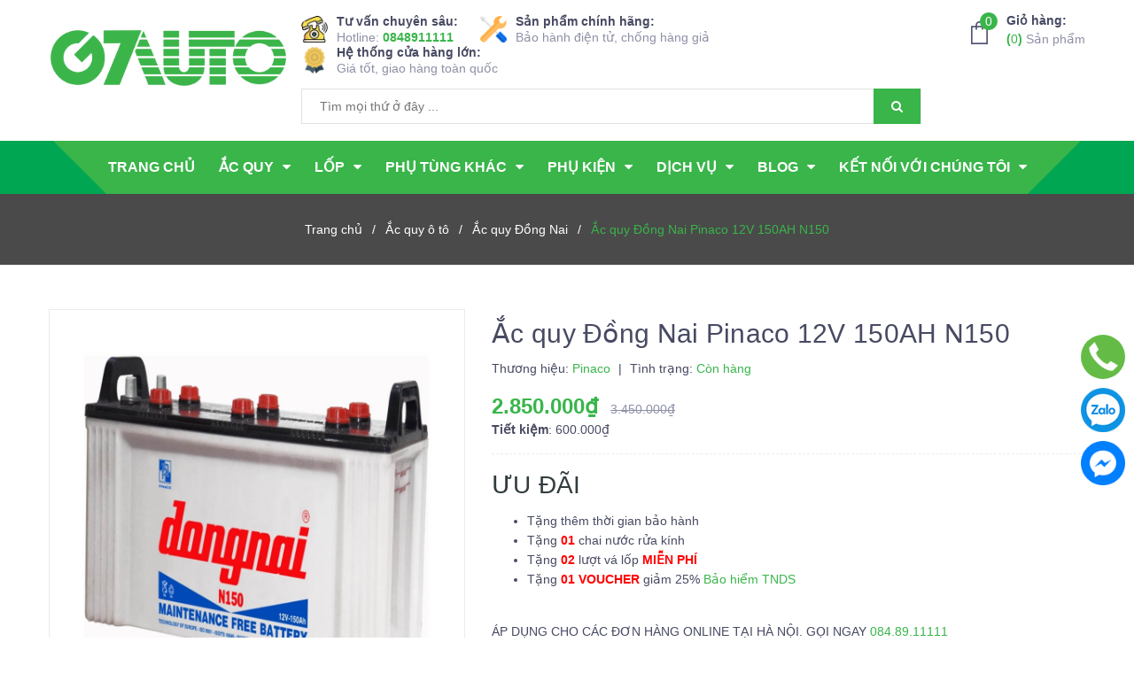

--- FILE ---
content_type: text/html; charset=utf-8
request_url: https://g7auto.vn/ac-quy-dong-nai-pinaco-n150-12v-150ah
body_size: 76747
content:
<!DOCTYPE html>
<html lang="vi">
	<head>
	<!-- Google Tag Manager -->
<script>(function(w,d,s,l,i){w[l]=w[l]||[];w[l].push({'gtm.start':
new Date().getTime(),event:'gtm.js'});var f=d.getElementsByTagName(s)[0],
j=d.createElement(s),dl=l!='dataLayer'?'&l='+l:'';j.async=true;j.src=
'https://www.googletagmanager.com/gtm.js?id='+i+dl;f.parentNode.insertBefore(j,f);
})(window,document,'script','dataLayer','GTM-MZWLFW9');</script>
<!-- End Google Tag Manager -->
        <link rel="alternate" hreflang="vi-vn" href="https://g7auto.vn/ac-quy-dong-nai-pinaco-n150-12v-150ah"/> 
		<link rel="alternate" hreflang="x-default" href="https://g7auto.vn/ac-quy-dong-nai-pinaco-n150-12v-150ah"/> 
		<meta name="viewport" content="width=device-width, initial-scale=1, maximum-scale=1">
		<meta name="google-site-verification" content="vZPYbJA2LyMe6akKejUPWBaZNedLTT0xeMJDhIc141c" />
		<meta name="google-site-verification" content="wlzePusTuAJqcKq9iXJF-iHJXU3d_ywCt9_dALCebFA" />
		<meta name="p:domain_verify" content="18a0ec4dfc00c7881eddb69ac35ac2ad"/>
		<meta http-equiv="Content-Type" content="text/html; charset=utf-8" />
        <meta name="geo.region" content="VN" />
        <meta name="geo.placename" content="G7Auto Car Service" />
        <meta name="geo.position" content="21.025344;105.786379" />
        <meta name="ICBM" content="21.025344, 105.786379" />
		<meta name="copyright" content="G7Auto" />
		 <meta name="author" content="G7Auto.vn"> 
		
		<title> Ắc quy Đồng Nai Pinaco 12V 150AH N150   | G7Auto.vn </title>

		<!-- ================= Page description ================== -->
		
		<meta name="description" content="THƯƠNG HIỆU ẮC QUY ĐỒNG NAI Công ty Cổ Phần Pin Ắc Quy Miền Nam ( PINACO ) được thành lập từ năm 1976. Là một trong những thương hiệu quốc gia Việt Nam. THÔNG SỐ SẢN PHẨM Chủng loại: Ắc quy nước Điện áp: 12V Dung lượng: 150AH Kích thước (dài * rộng * cao): 505*220*209 mm Thương hiệu: Đồng Nai (Pinaco) Xuất xứ: Việt Nam">
		
		<!-- ================= Meta ================== -->
		<meta name="keywords" content="Ắc quy Đồng Nai Pinaco 12V 150AH N150, Ắc quy ô tô, Ắc quy Đồng Nai 12V 50Ah, Ắc quy 150AH, Ắc quy Đồng Nai, 12V, 150AH, Ắc quy nước, Ắc quy ô tô, | G7Auto.vn, g7auto.vn"/>		
		<link rel="canonical" href="https://g7auto.vn/ac-quy-dong-nai-pinaco-n150-12v-150ah"/>
		<meta name='revisit-after' content='1 days' />
		
		
		<meta name="robots" content="index,follow" />
		
		<!-- ================= Favicon ================== -->
		
		<link rel="icon" href="//bizweb.dktcdn.net/100/366/403/themes/807590/assets/favicon.png?1763020433586" type="image/x-icon" />
		

		<link href="https://fonts.googleapis.com/css?family=Roboto+Condensed:400,700&amp;subset=vietnamese" rel="stylesheet">

		<!-- Facebook Open Graph meta tags -->
		
<meta property="og:site_name" content="g7auto.vn" />
<meta property="og:title" content="Ắc quy Đồng Nai Pinaco 12V 150AH N150" />
<meta property="og:type" content="website" />
<meta property="og:locale" content="vi_VN" />
<meta property="og:url" content="https://g7auto.vn/ac-quy-dong-nai-pinaco-n150-12v-150ah" />
<meta property="og:description" content="THƯƠNG HIỆU ẮC QUY ĐỒNG NAI C&#244;ng ty Cổ Phần Pin Ắc Quy Miền Nam ( PINACO ) được th&#224;nh lập từ năm 1976. L&#224; một trong những thương hiệu quốc gia Việt Nam. TH&#212;NG SỐ SẢN PHẨM Chủng loại: Ắc quy nước Điện &#225;p: 12V Dung lượng: 150AH K&#237;ch thước (d&#224;i * rộng * cao): 505*220*209 mm Thương hiệu: Đồng Nai (Pinaco) Xuất xứ: Việt Nam" />



<meta property="og:image" content="https://bizweb.dktcdn.net/thumb/grande/100/366/403/products/n150.jpg?v=1692690870130">
<meta property="og:image:alt" content="Ắc quy Đồng Nai Pinaco 12V 150AH N150" />
<meta property="og:image:secure_url" content="https://bizweb.dktcdn.net/thumb/grande/100/366/403/products/n150.jpg?v=1692690870130">

<meta property="og:image" content="https://bizweb.dktcdn.net/thumb/grande/100/366/403/products/chungnhandailydongnaikhoacquyf-ed505550-c46c-46e6-bde7-4dc2989d1487.png?v=1692690870130">
<meta property="og:image:alt" content="Ắc quy Đồng Nai Pinaco 12V 150AH N150" />
<meta property="og:image:secure_url" content="https://bizweb.dktcdn.net/thumb/grande/100/366/403/products/chungnhandailydongnaikhoacquyf-ed505550-c46c-46e6-bde7-4dc2989d1487.png?v=1692690870130">

<meta property="og:image" content="https://bizweb.dktcdn.net/thumb/grande/100/366/403/products/cuuhoacquy2df19875d55e41308dc7-57b03182-cc00-40ef-8244-5d989f1b8b56.jpg?v=1692690870130">
<meta property="og:image:alt" content="Ắc quy Đồng Nai Pinaco 12V 150AH N150" />
<meta property="og:image:secure_url" content="https://bizweb.dktcdn.net/thumb/grande/100/366/403/products/cuuhoacquy2df19875d55e41308dc7-57b03182-cc00-40ef-8244-5d989f1b8b56.jpg?v=1692690870130">

<meta property="og:image:type" content="image/png" />
<meta property="og:image:width" content="1200" />
<meta property="og:image:height" content="627" />
		
		<meta name="twitter:card" content="summary_large_image" />
<meta name="twitter:site" content="@auto_g7" />
<meta name="twitter:creator" content="@auto_g7" />
<meta name="twitter:title" content="Ắc quy Đồng Nai Pinaco 12V 150AH N150" />
<meta name="twitter:description" content="THƯƠNG HIỆU ẮC QUY ĐỒNG NAI C&#244;ng ty Cổ Phần Pin Ắc Quy Miền Nam ( PINACO ) được th&#224;nh lập từ năm 1976. L&#224; một trong những thương hiệu quốc gia Việt Nam. TH&#212;NG SỐ SẢN PHẨM Chủng loại: Ắc quy nước Điện &#225;p: 12V Dung lượng: 150AH K&#237;ch thước (d&#224;i * rộng * cao): 505*220*209 mm Thương hiệu: Đồng Nai (Pinaco) Xuất xứ: Việt Nam" />

<meta name="twitter:image" content="https://bizweb.dktcdn.net/100/366/403/products/n150.jpg?v=1692690870130"/>

<meta name="twitter:url" content="https://g7auto.vn/ac-quy-dong-nai-pinaco-n150-12v-150ah"/>	
		<!-- Plugin CSS -->
		<meta name='dmca-site-verification' content='bHNvN084Z1FhRzF4VlY4bjRBNEhTdz090' />

      
		<script type="application/ld+json">
        { "@context": "https://schema.org", "@type": "BreadcrumbList", "itemListElement": 
              [{"@type": "ListItem",
                "position": 1,
                "item": "https://g7auto.vn",
                "name": "Trang chủ"},
       
	           {"@type": "ListItem",
                "position": 2,
                "item": "https://g7auto.vn/ac-quy-o-to",
                "name": "Ắc quy ô tô"},
               {"@type": "ListItem",
                "position": 3,
                "item": "https://g7auto.vn/dong-nai",
                "name": "Ắc quy Đồng Nai" },
               {"@type": "ListItem",
                "position": 4,
                "item": "https://g7auto.vn/ac-quy-dong-nai-pinaco-n150-12v-150ah",
                "name": "Ắc quy Đồng Nai Pinaco 12V 150AH N150" }
               ]} </script>		
	   
      
      
      
      
      
    
	  



        <script type="application/ld+json">
        {"@context": "https://schema.org/",
         "@type": "Product",
         "name": "Ắc quy Đồng Nai Pinaco 12V 150AH N150",
         "image": ["https://bizweb.dktcdn.net/100/366/403/products/n150.jpg?v=1692690870130","https://bizweb.dktcdn.net/100/366/403/products/chungnhandailydongnaikhoacquyf-ed505550-c46c-46e6-bde7-4dc2989d1487.png?v=1692690870130","https://bizweb.dktcdn.net/100/366/403/products/cuuhoacquy2df19875d55e41308dc7-57b03182-cc00-40ef-8244-5d989f1b8b56.jpg?v=1692690870130","https://bizweb.dktcdn.net/100/366/403/products/chungnhanhangvietnamchatluongc-7a79ca0a-3d57-4724-8741-d9107c071d1a.jpg?v=1692690870130","https://bizweb.dktcdn.net/100/366/403/products/chungnhanisodongnai3khoacquyd4-234cd455-c86d-4afd-a52b-edda095966c3.jpg?v=1692690870130","https://bizweb.dktcdn.net/100/366/403/products/chungnhanisodongnai4khoacquyb9-43adc5c9-6a99-4fd3-97c0-51e5119a2263.jpg?v=1692690870130","https://bizweb.dktcdn.net/100/366/403/products/chungnhanisodongnaikhoacquyd54-006ca95a-55d2-422b-bb79-e448d08be40e.jpg?v=1692690870130" ],
         "description": "THƯƠNG HIỆU ẮC QUY ĐỒNG NAI Công ty Cổ Phần Pin Ắc Quy Miền Nam ( PINACO ) được thành lập từ năm 1976. Là một trong những thương hiệu quốc gia Việt Nam. THÔNG SỐ SẢN PHẨM Chủng loại: Ắc quy nước Điện áp: 12V Dung lượng: 150AH Kích thước (dài * rộng * cao): 505*220*209 mm Thương hiệu: Đồng Nai (Pinaco) Xuất xứ: Việt Nam",
         "sku": "G000146",
         "mpn": "/ac-quy-dong-nai-pinaco-n150-12v-150ah",
         "brand": { "@type": "Brand", "name": "Pinaco"},
         "review": {
             "@type": "Review",
             "reviewRating": {"@type": "Rating", "ratingValue": "5", "bestRating": "5" },
             "author": { "@type": "Person", "name": "Phát Nguyễn"},
             "reviewbody": "Tôi đã tham khảo Ắc quy Đồng Nai Pinaco 12V 150AH N150 và chọn mua hàng tại G7Auto. Sản phẩm sử dụng rất bền mà giá lại phải chăng. Cực kỳ hài lòng",
             "datePublished": "2020-01-01" },
         "aggregateRating": {"@type": "AggregateRating", "ratingValue": "4,5", "reviewCount": "10" },
         "offers": {
             "@type": "Offer",
             "url": "https://g7auto.vn/ac-quy-dong-nai-pinaco-n150-12v-150ah",
             "priceCurrency": "VND",
             "price": "2850000",
             "priceValidUntil": "2099-12-31",
             "itemCondition": "https://schema.org/NewCondition",
             "availability": "https://schema.org/InStock",
             "seller": { "@type": "Organization", "name": "G7Auto", "url": "https://g7auto.vn", "logo": "https://bizweb.dktcdn.net/100/366/403/themes/807590/assets/logo.png?1627705311520" },
             "warranty":{ "@type":"WarrantyPromise", "name":"Sản phẩm 100% chính hãng, Bảo hành Điện tử chống hàng giả, Cam kết lỗi 1 đổi 1", "warrantyScope":["Kiểm định","Sửa chữa","Bảo hành","Đổi mới"]},
		     "hasMeasurement":{ "@type":"QuantitativeValue", "name":"Thông tin giao hàng", "deliveryLeadTime":"0 D", "transitTime":"2 D"},
             "hasMerchantReturnPolicy":{ "@type":"MerchantReturnPolicy", "name":"Chính sách đổi trả", "merchantReturnDays":"7 D", "refundType":"ExchangeRefund", "returnMethod":"ReturnByMail", "returnFees":"ReturnFeesCustomerResponsibility", "merchantReturnLink":"https://g7auto.vn/chinh-sach-doi-tra-va-hoan-tien"}
         }}</script>
         <script type="application/ld+json">
         {"@context": "https://schema.org",
		  "@type": "Event",
          "name": "SIÊU SALE KHUYẾN MẠI G7AUTO",
          "startDate": "2022-01-01T7:00:00+07:00",
          "endDate": "2022-12-31T21:00:00+07:00",
          "duration": "12M",
          "eventStatus": "https://schema.org/EventScheduled",
          "eventAttendanceMode": "https://schema.org/OnlineEventAttendanceMode",
          "location": {"@type": "VirtualLocation", "url":"https://g7auto.vn/he-thong-cua-hang"},
          "image":"https://bizweb.dktcdn.net/100/366/403/files/sale.jpg?v=1631873373032",
          "description": "Tặng ví da ô tô cao cấp 200k. Tặng voucher mua hàng 100k. Giảm 300k cảm biến áp suất lốp. Giảm 200k máy bơm lốp & dây câu bình. Đươc giảm 30% phí cân chỉnh độ chụm khi mua lốp và thêm 1 tháng bảo hành, miễn phi thu hồi bình cũ khi mua ắc quy",
          "offers": {
             "@type": "Offer",
             "url": "https://g7auto.vn/khuyen-mai",
             "price": "2850000",
             "priceCurrency": "VND",
             "availability": "https://schema.org/InStock",
             "validFrom": "2022-01-01T7:00:00+07:00"},
		  "attendee":{"@type":"Person","name":"Toàn bộ khách đặt hàng online"},
		  "performer": {"@type": "PerformingGroup","name": "G7Auto"},
          "organizer":{"@type":"Organization","name":"G7Auto","url":"https://g7auto.vn"},
          "director":{"@type":"Person","name":"Dương Quốc Dũng"},      
          "inLanguage": "vi-vn",
          "isAccessibleForFree": "True"
          }</script>


		
		<!-- Plugin CSS -->	
		<link href="//bizweb.dktcdn.net/100/366/403/themes/807590/assets/plugin.scss.css?1763020433586" rel="stylesheet" type="text/css" media="all" />

		<link rel="preload" as="style" type="text/css" href="//bizweb.dktcdn.net/100/366/403/themes/807590/assets/base.scss.css?1763020433586">
		<link href="//bizweb.dktcdn.net/100/366/403/themes/807590/assets/base.scss.css?1763020433586" rel="stylesheet" type="text/css" media="all" />	

		<link rel="preload" as="style" type="text/css" href="//bizweb.dktcdn.net/100/366/403/themes/807590/assets/style.scss.css?1763020433586">
		<link href="//bizweb.dktcdn.net/100/366/403/themes/807590/assets/style.scss.css?1763020433586" rel="stylesheet" type="text/css" media="all" />	

		<link rel="preload" as="style" type="text/css" href="//bizweb.dktcdn.net/100/366/403/themes/807590/assets/module.scss.css?1763020433586">
		<link href="//bizweb.dktcdn.net/100/366/403/themes/807590/assets/module.scss.css?1763020433586" rel="stylesheet" type="text/css" media="all" />

		<link rel="preload" as="style" type="text/css" href="//bizweb.dktcdn.net/100/366/403/themes/807590/assets/responsive.scss.css?1763020433586">
		<link href="//bizweb.dktcdn.net/100/366/403/themes/807590/assets/responsive.scss.css?1763020433586" rel="stylesheet" type="text/css" media="all" />

		<!-- Header JS -->	
		<script>
/*! jQuery v2.2.3 | (c) jQuery Foundation | jquery.org/license */ 
!function(a,b){"object"==typeof module&&"object"==typeof module.exports?module.exports=a.document?b(a,!0):function(a){if(!a.document)throw new Error("jQuery requires a window with a document");return b(a)}:b(a)}("undefined"!=typeof window?window:this,function(a,b){var c=[],d=a.document,e=c.slice,f=c.concat,g=c.push,h=c.indexOf,i={},j=i.toString,k=i.hasOwnProperty,l={},m="2.2.3",n=function(a,b){return new n.fn.init(a,b)},o=/^[\s\uFEFF\xA0]+|[\s\uFEFF\xA0]+$/g,p=/^-ms-/,q=/-([\da-z])/gi,r=function(a,b){return b.toUpperCase()};n.fn=n.prototype={jquery:m,constructor:n,selector:"",length:0,toArray:function(){return e.call(this)},get:function(a){return null!=a?0>a?this[a+this.length]:this[a]:e.call(this)},pushStack:function(a){var b=n.merge(this.constructor(),a);return b.prevObject=this,b.context=this.context,b},each:function(a){return n.each(this,a)},map:function(a){return this.pushStack(n.map(this,function(b,c){return a.call(b,c,b)}))},slice:function(){return this.pushStack(e.apply(this,arguments))},first:function(){return this.eq(0)},last:function(){return this.eq(-1)},eq:function(a){var b=this.length,c=+a+(0>a?b:0);return this.pushStack(c>=0&&b>c?[this[c]]:[])},end:function(){return this.prevObject||this.constructor()},push:g,sort:c.sort,splice:c.splice},n.extend=n.fn.extend=function(){var a,b,c,d,e,f,g=arguments[0]||{},h=1,i=arguments.length,j=!1;for("boolean"==typeof g&&(j=g,g=arguments[h]||{},h++),"object"==typeof g||n.isFunction(g)||(g={}),h===i&&(g=this,h--);i>h;h++)if(null!=(a=arguments[h]))for(b in a)c=g[b],d=a[b],g!==d&&(j&&d&&(n.isPlainObject(d)||(e=n.isArray(d)))?(e?(e=!1,f=c&&n.isArray(c)?c:[]):f=c&&n.isPlainObject(c)?c:{},g[b]=n.extend(j,f,d)):void 0!==d&&(g[b]=d));return g},n.extend({expando:"jQuery"+(m+Math.random()).replace(/\D/g,""),isReady:!0,error:function(a){throw new Error(a)},noop:function(){},isFunction:function(a){return"function"===n.type(a)},isArray:Array.isArray,isWindow:function(a){return null!=a&&a===a.window},isNumeric:function(a){var b=a&&a.toString();return!n.isArray(a)&&b-parseFloat(b)+1>=0},isPlainObject:function(a){var b;if("object"!==n.type(a)||a.nodeType||n.isWindow(a))return!1;if(a.constructor&&!k.call(a,"constructor")&&!k.call(a.constructor.prototype||{},"isPrototypeOf"))return!1;for(b in a);return void 0===b||k.call(a,b)},isEmptyObject:function(a){var b;for(b in a)return!1;return!0},type:function(a){return null==a?a+"":"object"==typeof a||"function"==typeof a?i[j.call(a)]||"object":typeof a},globalEval:function(a){var b,c=eval;a=n.trim(a),a&&(1===a.indexOf("use strict")?(b=d.createElement("script"),b.text=a,d.head.appendChild(b).parentNode.removeChild(b)):c(a))},camelCase:function(a){return a.replace(p,"ms-").replace(q,r)},nodeName:function(a,b){return a.nodeName&&a.nodeName.toLowerCase()===b.toLowerCase()},each:function(a,b){var c,d=0;if(s(a)){for(c=a.length;c>d;d++)if(b.call(a[d],d,a[d])===!1)break}else for(d in a)if(b.call(a[d],d,a[d])===!1)break;return a},trim:function(a){return null==a?"":(a+"").replace(o,"")},makeArray:function(a,b){var c=b||[];return null!=a&&(s(Object(a))?n.merge(c,"string"==typeof a?[a]:a):g.call(c,a)),c},inArray:function(a,b,c){return null==b?-1:h.call(b,a,c)},merge:function(a,b){for(var c=+b.length,d=0,e=a.length;c>d;d++)a[e++]=b[d];return a.length=e,a},grep:function(a,b,c){for(var d,e=[],f=0,g=a.length,h=!c;g>f;f++)d=!b(a[f],f),d!==h&&e.push(a[f]);return e},map:function(a,b,c){var d,e,g=0,h=[];if(s(a))for(d=a.length;d>g;g++)e=b(a[g],g,c),null!=e&&h.push(e);else for(g in a)e=b(a[g],g,c),null!=e&&h.push(e);return f.apply([],h)},guid:1,proxy:function(a,b){var c,d,f;return"string"==typeof b&&(c=a[b],b=a,a=c),n.isFunction(a)?(d=e.call(arguments,2),f=function(){return a.apply(b||this,d.concat(e.call(arguments)))},f.guid=a.guid=a.guid||n.guid++,f):void 0},now:Date.now,support:l}),"function"==typeof Symbol&&(n.fn[Symbol.iterator]=c[Symbol.iterator]),n.each("Boolean Number String Function Array Date RegExp Object Error Symbol".split(" "),function(a,b){i["[object "+b+"]"]=b.toLowerCase()});function s(a){var b=!!a&&"length"in a&&a.length,c=n.type(a);return"function"===c||n.isWindow(a)?!1:"array"===c||0===b||"number"==typeof b&&b>0&&b-1 in a}var t=function(a){var b,c,d,e,f,g,h,i,j,k,l,m,n,o,p,q,r,s,t,u="sizzle"+1*new Date,v=a.document,w=0,x=0,y=ga(),z=ga(),A=ga(),B=function(a,b){return a===b&&(l=!0),0},C=1<<31,D={}.hasOwnProperty,E=[],F=E.pop,G=E.push,H=E.push,I=E.slice,J=function(a,b){for(var c=0,d=a.length;d>c;c++)if(a[c]===b)return c;return-1},K="checked|selected|async|autofocus|autoplay|controls|defer|disabled|hidden|ismap|loop|multiple|open|readonly|required|scoped",L="[\\x20\\t\\r\\n\\f]",M="(?:\\\\.|[\\w-]|[^\\x00-\\xa0])+",N="\\["+L+"*("+M+")(?:"+L+"*([*^$|!~]?=)"+L+"*(?:'((?:\\\\.|[^\\\\'])*)'|\"((?:\\\\.|[^\\\\\"])*)\"|("+M+"))|)"+L+"*\\]",O=":("+M+")(?:\\((('((?:\\\\.|[^\\\\'])*)'|\"((?:\\\\.|[^\\\\\"])*)\")|((?:\\\\.|[^\\\\()[\\]]|"+N+")*)|.*)\\)|)",P=new RegExp(L+"+","g"),Q=new RegExp("^"+L+"+|((?:^|[^\\\\])(?:\\\\.)*)"+L+"+$","g"),R=new RegExp("^"+L+"*,"+L+"*"),S=new RegExp("^"+L+"*([>+~]|"+L+")"+L+"*"),T=new RegExp("="+L+"*([^\\]'\"]*?)"+L+"*\\]","g"),U=new RegExp(O),V=new RegExp("^"+M+"$"),W={ID:new RegExp("^#("+M+")"),CLASS:new RegExp("^\\.("+M+")"),TAG:new RegExp("^("+M+"|[*])"),ATTR:new RegExp("^"+N),PSEUDO:new RegExp("^"+O),CHILD:new RegExp("^:(only|first|last|nth|nth-last)-(child|of-type)(?:\\("+L+"*(even|odd|(([+-]|)(\\d*)n|)"+L+"*(?:([+-]|)"+L+"*(\\d+)|))"+L+"*\\)|)","i"),bool:new RegExp("^(?:"+K+")$","i"),needsContext:new RegExp("^"+L+"*[>+~]|:(even|odd|eq|gt|lt|nth|first|last)(?:\\("+L+"*((?:-\\d)?\\d*)"+L+"*\\)|)(?=[^-]|$)","i")},X=/^(?:input|select|textarea|button)$/i,Y=/^h\d$/i,Z=/^[^{]+\{\s*\[native \w/,$=/^(?:#([\w-]+)|(\w+)|\.([\w-]+))$/,_=/[+~]/,aa=/'|\\/g,ba=new RegExp("\\\\([\\da-f]{1,6}"+L+"?|("+L+")|.)","ig"),ca=function(a,b,c){var d="0x"+b-65536;return d!==d||c?b:0>d?String.fromCharCode(d+65536):String.fromCharCode(d>>10|55296,1023&d|56320)},da=function(){m()};try{H.apply(E=I.call(v.childNodes),v.childNodes),E[v.childNodes.length].nodeType}catch(ea){H={apply:E.length?function(a,b){G.apply(a,I.call(b))}:function(a,b){var c=a.length,d=0;while(a[c++]=b[d++]);a.length=c-1}}}function fa(a,b,d,e){var f,h,j,k,l,o,r,s,w=b&&b.ownerDocument,x=b?b.nodeType:9;if(d=d||[],"string"!=typeof a||!a||1!==x&&9!==x&&11!==x)return d;if(!e&&((b?b.ownerDocument||b:v)!==n&&m(b),b=b||n,p)){if(11!==x&&(o=$.exec(a)))if(f=o[1]){if(9===x){if(!(j=b.getElementById(f)))return d;if(j.id===f)return d.push(j),d}else if(w&&(j=w.getElementById(f))&&t(b,j)&&j.id===f)return d.push(j),d}else{if(o[2])return H.apply(d,b.getElementsByTagName(a)),d;if((f=o[3])&&c.getElementsByClassName&&b.getElementsByClassName)return H.apply(d,b.getElementsByClassName(f)),d}if(c.qsa&&!A[a+" "]&&(!q||!q.test(a))){if(1!==x)w=b,s=a;else if("object"!==b.nodeName.toLowerCase()){(k=b.getAttribute("id"))?k=k.replace(aa,"\\$&"):b.setAttribute("id",k=u),r=g(a),h=r.length,l=V.test(k)?"#"+k:"[id='"+k+"']";while(h--)r[h]=l+" "+qa(r[h]);s=r.join(","),w=_.test(a)&&oa(b.parentNode)||b}if(s)try{return H.apply(d,w.querySelectorAll(s)),d}catch(y){}finally{k===u&&b.removeAttribute("id")}}}return i(a.replace(Q,"$1"),b,d,e)}function ga(){var a=[];function b(c,e){return a.push(c+" ")>d.cacheLength&&delete b[a.shift()],b[c+" "]=e}return b}function ha(a){return a[u]=!0,a}function ia(a){var b=n.createElement("div");try{return!!a(b)}catch(c){return!1}finally{b.parentNode&&b.parentNode.removeChild(b),b=null}}function ja(a,b){var c=a.split("|"),e=c.length;while(e--)d.attrHandle[c[e]]=b}function ka(a,b){var c=b&&a,d=c&&1===a.nodeType&&1===b.nodeType&&(~b.sourceIndex||C)-(~a.sourceIndex||C);if(d)return d;if(c)while(c=c.nextSibling)if(c===b)return-1;return a?1:-1}function la(a){return function(b){var c=b.nodeName.toLowerCase();return"input"===c&&b.type===a}}function ma(a){return function(b){var c=b.nodeName.toLowerCase();return("input"===c||"button"===c)&&b.type===a}}function na(a){return ha(function(b){return b=+b,ha(function(c,d){var e,f=a([],c.length,b),g=f.length;while(g--)c[e=f[g]]&&(c[e]=!(d[e]=c[e]))})})}function oa(a){return a&&"undefined"!=typeof a.getElementsByTagName&&a}c=fa.support={},f=fa.isXML=function(a){var b=a&&(a.ownerDocument||a).documentElement;return b?"HTML"!==b.nodeName:!1},m=fa.setDocument=function(a){var b,e,g=a?a.ownerDocument||a:v;return g!==n&&9===g.nodeType&&g.documentElement?(n=g,o=n.documentElement,p=!f(n),(e=n.defaultView)&&e.top!==e&&(e.addEventListener?e.addEventListener("unload",da,!1):e.attachEvent&&e.attachEvent("onunload",da)),c.attributes=ia(function(a){return a.className="i",!a.getAttribute("className")}),c.getElementsByTagName=ia(function(a){return a.appendChild(n.createComment("")),!a.getElementsByTagName("*").length}),c.getElementsByClassName=Z.test(n.getElementsByClassName),c.getById=ia(function(a){return o.appendChild(a).id=u,!n.getElementsByName||!n.getElementsByName(u).length}),c.getById?(d.find.ID=function(a,b){if("undefined"!=typeof b.getElementById&&p){var c=b.getElementById(a);return c?[c]:[]}},d.filter.ID=function(a){var b=a.replace(ba,ca);return function(a){return a.getAttribute("id")===b}}):(delete d.find.ID,d.filter.ID=function(a){var b=a.replace(ba,ca);return function(a){var c="undefined"!=typeof a.getAttributeNode&&a.getAttributeNode("id");return c&&c.value===b}}),d.find.TAG=c.getElementsByTagName?function(a,b){return"undefined"!=typeof b.getElementsByTagName?b.getElementsByTagName(a):c.qsa?b.querySelectorAll(a):void 0}:function(a,b){var c,d=[],e=0,f=b.getElementsByTagName(a);if("*"===a){while(c=f[e++])1===c.nodeType&&d.push(c);return d}return f},d.find.CLASS=c.getElementsByClassName&&function(a,b){return"undefined"!=typeof b.getElementsByClassName&&p?b.getElementsByClassName(a):void 0},r=[],q=[],(c.qsa=Z.test(n.querySelectorAll))&&(ia(function(a){o.appendChild(a).innerHTML="<a id='"+u+"'></a><select id='"+u+"-\r\\' msallowcapture=''><option selected=''></option></select>",a.querySelectorAll("[msallowcapture^='']").length&&q.push("[*^$]="+L+"*(?:''|\"\")"),a.querySelectorAll("[selected]").length||q.push("\\["+L+"*(?:value|"+K+")"),a.querySelectorAll("[id~="+u+"-]").length||q.push("~="),a.querySelectorAll(":checked").length||q.push(":checked"),a.querySelectorAll("a#"+u+"+*").length||q.push(".#.+[+~]")}),ia(function(a){var b=n.createElement("input");b.setAttribute("type","hidden"),a.appendChild(b).setAttribute("name","D"),a.querySelectorAll("[name=d]").length&&q.push("name"+L+"*[*^$|!~]?="),a.querySelectorAll(":enabled").length||q.push(":enabled",":disabled"),a.querySelectorAll("*,:x"),q.push(",.*:")})),(c.matchesSelector=Z.test(s=o.matches||o.webkitMatchesSelector||o.mozMatchesSelector||o.oMatchesSelector||o.msMatchesSelector))&&ia(function(a){c.disconnectedMatch=s.call(a,"div"),s.call(a,"[s!='']:x"),r.push("!=",O)}),q=q.length&&new RegExp(q.join("|")),r=r.length&&new RegExp(r.join("|")),b=Z.test(o.compareDocumentPosition),t=b||Z.test(o.contains)?function(a,b){var c=9===a.nodeType?a.documentElement:a,d=b&&b.parentNode;return a===d||!(!d||1!==d.nodeType||!(c.contains?c.contains(d):a.compareDocumentPosition&&16&a.compareDocumentPosition(d)))}:function(a,b){if(b)while(b=b.parentNode)if(b===a)return!0;return!1},B=b?function(a,b){if(a===b)return l=!0,0;var d=!a.compareDocumentPosition-!b.compareDocumentPosition;return d?d:(d=(a.ownerDocument||a)===(b.ownerDocument||b)?a.compareDocumentPosition(b):1,1&d||!c.sortDetached&&b.compareDocumentPosition(a)===d?a===n||a.ownerDocument===v&&t(v,a)?-1:b===n||b.ownerDocument===v&&t(v,b)?1:k?J(k,a)-J(k,b):0:4&d?-1:1)}:function(a,b){if(a===b)return l=!0,0;var c,d=0,e=a.parentNode,f=b.parentNode,g=[a],h=[b];if(!e||!f)return a===n?-1:b===n?1:e?-1:f?1:k?J(k,a)-J(k,b):0;if(e===f)return ka(a,b);c=a;while(c=c.parentNode)g.unshift(c);c=b;while(c=c.parentNode)h.unshift(c);while(g[d]===h[d])d++;return d?ka(g[d],h[d]):g[d]===v?-1:h[d]===v?1:0},n):n},fa.matches=function(a,b){return fa(a,null,null,b)},fa.matchesSelector=function(a,b){if((a.ownerDocument||a)!==n&&m(a),b=b.replace(T,"='$1']"),c.matchesSelector&&p&&!A[b+" "]&&(!r||!r.test(b))&&(!q||!q.test(b)))try{var d=s.call(a,b);if(d||c.disconnectedMatch||a.document&&11!==a.document.nodeType)return d}catch(e){}return fa(b,n,null,[a]).length>0},fa.contains=function(a,b){return(a.ownerDocument||a)!==n&&m(a),t(a,b)},fa.attr=function(a,b){(a.ownerDocument||a)!==n&&m(a);var e=d.attrHandle[b.toLowerCase()],f=e&&D.call(d.attrHandle,b.toLowerCase())?e(a,b,!p):void 0;return void 0!==f?f:c.attributes||!p?a.getAttribute(b):(f=a.getAttributeNode(b))&&f.specified?f.value:null},fa.error=function(a){throw new Error("Syntax error, unrecognized expression: "+a)},fa.uniqueSort=function(a){var b,d=[],e=0,f=0;if(l=!c.detectDuplicates,k=!c.sortStable&&a.slice(0),a.sort(B),l){while(b=a[f++])b===a[f]&&(e=d.push(f));while(e--)a.splice(d[e],1)}return k=null,a},e=fa.getText=function(a){var b,c="",d=0,f=a.nodeType;if(f){if(1===f||9===f||11===f){if("string"==typeof a.textContent)return a.textContent;for(a=a.firstChild;a;a=a.nextSibling)c+=e(a)}else if(3===f||4===f)return a.nodeValue}else while(b=a[d++])c+=e(b);return c},d=fa.selectors={cacheLength:50,createPseudo:ha,match:W,attrHandle:{},find:{},relative:{">":{dir:"parentNode",first:!0}," ":{dir:"parentNode"},"+":{dir:"previousSibling",first:!0},"~":{dir:"previousSibling"}},preFilter:{ATTR:function(a){return a[1]=a[1].replace(ba,ca),a[3]=(a[3]||a[4]||a[5]||"").replace(ba,ca),"~="===a[2]&&(a[3]=" "+a[3]+" "),a.slice(0,4)},CHILD:function(a){return a[1]=a[1].toLowerCase(),"nth"===a[1].slice(0,3)?(a[3]||fa.error(a[0]),a[4]=+(a[4]?a[5]+(a[6]||1):2*("even"===a[3]||"odd"===a[3])),a[5]=+(a[7]+a[8]||"odd"===a[3])):a[3]&&fa.error(a[0]),a},PSEUDO:function(a){var b,c=!a[6]&&a[2];return W.CHILD.test(a[0])?null:(a[3]?a[2]=a[4]||a[5]||"":c&&U.test(c)&&(b=g(c,!0))&&(b=c.indexOf(")",c.length-b)-c.length)&&(a[0]=a[0].slice(0,b),a[2]=c.slice(0,b)),a.slice(0,3))}},filter:{TAG:function(a){var b=a.replace(ba,ca).toLowerCase();return"*"===a?function(){return!0}:function(a){return a.nodeName&&a.nodeName.toLowerCase()===b}},CLASS:function(a){var b=y[a+" "];return b||(b=new RegExp("(^|"+L+")"+a+"("+L+"|$)"))&&y(a,function(a){return b.test("string"==typeof a.className&&a.className||"undefined"!=typeof a.getAttribute&&a.getAttribute("class")||"")})},ATTR:function(a,b,c){return function(d){var e=fa.attr(d,a);return null==e?"!="===b:b?(e+="","="===b?e===c:"!="===b?e!==c:"^="===b?c&&0===e.indexOf(c):"*="===b?c&&e.indexOf(c)>-1:"$="===b?c&&e.slice(-c.length)===c:"~="===b?(" "+e.replace(P," ")+" ").indexOf(c)>-1:"|="===b?e===c||e.slice(0,c.length+1)===c+"-":!1):!0}},CHILD:function(a,b,c,d,e){var f="nth"!==a.slice(0,3),g="last"!==a.slice(-4),h="of-type"===b;return 1===d&&0===e?function(a){return!!a.parentNode}:function(b,c,i){var j,k,l,m,n,o,p=f!==g?"nextSibling":"previousSibling",q=b.parentNode,r=h&&b.nodeName.toLowerCase(),s=!i&&!h,t=!1;if(q){if(f){while(p){m=b;while(m=m[p])if(h?m.nodeName.toLowerCase()===r:1===m.nodeType)return!1;o=p="only"===a&&!o&&"nextSibling"}return!0}if(o=[g?q.firstChild:q.lastChild],g&&s){m=q,l=m[u]||(m[u]={}),k=l[m.uniqueID]||(l[m.uniqueID]={}),j=k[a]||[],n=j[0]===w&&j[1],t=n&&j[2],m=n&&q.childNodes[n];while(m=++n&&m&&m[p]||(t=n=0)||o.pop())if(1===m.nodeType&&++t&&m===b){k[a]=[w,n,t];break}}else if(s&&(m=b,l=m[u]||(m[u]={}),k=l[m.uniqueID]||(l[m.uniqueID]={}),j=k[a]||[],n=j[0]===w&&j[1],t=n),t===!1)while(m=++n&&m&&m[p]||(t=n=0)||o.pop())if((h?m.nodeName.toLowerCase()===r:1===m.nodeType)&&++t&&(s&&(l=m[u]||(m[u]={}),k=l[m.uniqueID]||(l[m.uniqueID]={}),k[a]=[w,t]),m===b))break;return t-=e,t===d||t%d===0&&t/d>=0}}},PSEUDO:function(a,b){var c,e=d.pseudos[a]||d.setFilters[a.toLowerCase()]||fa.error("unsupported pseudo: "+a);return e[u]?e(b):e.length>1?(c=[a,a,"",b],d.setFilters.hasOwnProperty(a.toLowerCase())?ha(function(a,c){var d,f=e(a,b),g=f.length;while(g--)d=J(a,f[g]),a[d]=!(c[d]=f[g])}):function(a){return e(a,0,c)}):e}},pseudos:{not:ha(function(a){var b=[],c=[],d=h(a.replace(Q,"$1"));return d[u]?ha(function(a,b,c,e){var f,g=d(a,null,e,[]),h=a.length;while(h--)(f=g[h])&&(a[h]=!(b[h]=f))}):function(a,e,f){return b[0]=a,d(b,null,f,c),b[0]=null,!c.pop()}}),has:ha(function(a){return function(b){return fa(a,b).length>0}}),contains:ha(function(a){return a=a.replace(ba,ca),function(b){return(b.textContent||b.innerText||e(b)).indexOf(a)>-1}}),lang:ha(function(a){return V.test(a||"")||fa.error("unsupported lang: "+a),a=a.replace(ba,ca).toLowerCase(),function(b){var c;do if(c=p?b.lang:b.getAttribute("xml:lang")||b.getAttribute("lang"))return c=c.toLowerCase(),c===a||0===c.indexOf(a+"-");while((b=b.parentNode)&&1===b.nodeType);return!1}}),target:function(b){var c=a.location&&a.location.hash;return c&&c.slice(1)===b.id},root:function(a){return a===o},focus:function(a){return a===n.activeElement&&(!n.hasFocus||n.hasFocus())&&!!(a.type||a.href||~a.tabIndex)},enabled:function(a){return a.disabled===!1},disabled:function(a){return a.disabled===!0},checked:function(a){var b=a.nodeName.toLowerCase();return"input"===b&&!!a.checked||"option"===b&&!!a.selected},selected:function(a){return a.parentNode&&a.parentNode.selectedIndex,a.selected===!0},empty:function(a){for(a=a.firstChild;a;a=a.nextSibling)if(a.nodeType<6)return!1;return!0},parent:function(a){return!d.pseudos.empty(a)},header:function(a){return Y.test(a.nodeName)},input:function(a){return X.test(a.nodeName)},button:function(a){var b=a.nodeName.toLowerCase();return"input"===b&&"button"===a.type||"button"===b},text:function(a){var b;return"input"===a.nodeName.toLowerCase()&&"text"===a.type&&(null==(b=a.getAttribute("type"))||"text"===b.toLowerCase())},first:na(function(){return[0]}),last:na(function(a,b){return[b-1]}),eq:na(function(a,b,c){return[0>c?c+b:c]}),even:na(function(a,b){for(var c=0;b>c;c+=2)a.push(c);return a}),odd:na(function(a,b){for(var c=1;b>c;c+=2)a.push(c);return a}),lt:na(function(a,b,c){for(var d=0>c?c+b:c;--d>=0;)a.push(d);return a}),gt:na(function(a,b,c){for(var d=0>c?c+b:c;++d<b;)a.push(d);return a})}},d.pseudos.nth=d.pseudos.eq;for(b in{radio:!0,checkbox:!0,file:!0,password:!0,image:!0})d.pseudos[b]=la(b);for(b in{submit:!0,reset:!0})d.pseudos[b]=ma(b);function pa(){}pa.prototype=d.filters=d.pseudos,d.setFilters=new pa,g=fa.tokenize=function(a,b){var c,e,f,g,h,i,j,k=z[a+" "];if(k)return b?0:k.slice(0);h=a,i=[],j=d.preFilter;while(h){c&&!(e=R.exec(h))||(e&&(h=h.slice(e[0].length)||h),i.push(f=[])),c=!1,(e=S.exec(h))&&(c=e.shift(),f.push({value:c,type:e[0].replace(Q," ")}),h=h.slice(c.length));for(g in d.filter)!(e=W[g].exec(h))||j[g]&&!(e=j[g](e))||(c=e.shift(),f.push({value:c,type:g,matches:e}),h=h.slice(c.length));if(!c)break}return b?h.length:h?fa.error(a):z(a,i).slice(0)};function qa(a){for(var b=0,c=a.length,d="";c>b;b++)d+=a[b].value;return d}function ra(a,b,c){var d=b.dir,e=c&&"parentNode"===d,f=x++;return b.first?function(b,c,f){while(b=b[d])if(1===b.nodeType||e)return a(b,c,f)}:function(b,c,g){var h,i,j,k=[w,f];if(g){while(b=b[d])if((1===b.nodeType||e)&&a(b,c,g))return!0}else while(b=b[d])if(1===b.nodeType||e){if(j=b[u]||(b[u]={}),i=j[b.uniqueID]||(j[b.uniqueID]={}),(h=i[d])&&h[0]===w&&h[1]===f)return k[2]=h[2];if(i[d]=k,k[2]=a(b,c,g))return!0}}}function sa(a){return a.length>1?function(b,c,d){var e=a.length;while(e--)if(!a[e](b,c,d))return!1;return!0}:a[0]}function ta(a,b,c){for(var d=0,e=b.length;e>d;d++)fa(a,b[d],c);return c}function ua(a,b,c,d,e){for(var f,g=[],h=0,i=a.length,j=null!=b;i>h;h++)(f=a[h])&&(c&&!c(f,d,e)||(g.push(f),j&&b.push(h)));return g}function va(a,b,c,d,e,f){return d&&!d[u]&&(d=va(d)),e&&!e[u]&&(e=va(e,f)),ha(function(f,g,h,i){var j,k,l,m=[],n=[],o=g.length,p=f||ta(b||"*",h.nodeType?[h]:h,[]),q=!a||!f&&b?p:ua(p,m,a,h,i),r=c?e||(f?a:o||d)?[]:g:q;if(c&&c(q,r,h,i),d){j=ua(r,n),d(j,[],h,i),k=j.length;while(k--)(l=j[k])&&(r[n[k]]=!(q[n[k]]=l))}if(f){if(e||a){if(e){j=[],k=r.length;while(k--)(l=r[k])&&j.push(q[k]=l);e(null,r=[],j,i)}k=r.length;while(k--)(l=r[k])&&(j=e?J(f,l):m[k])>-1&&(f[j]=!(g[j]=l))}}else r=ua(r===g?r.splice(o,r.length):r),e?e(null,g,r,i):H.apply(g,r)})}function wa(a){for(var b,c,e,f=a.length,g=d.relative[a[0].type],h=g||d.relative[" "],i=g?1:0,k=ra(function(a){return a===b},h,!0),l=ra(function(a){return J(b,a)>-1},h,!0),m=[function(a,c,d){var e=!g&&(d||c!==j)||((b=c).nodeType?k(a,c,d):l(a,c,d));return b=null,e}];f>i;i++)if(c=d.relative[a[i].type])m=[ra(sa(m),c)];else{if(c=d.filter[a[i].type].apply(null,a[i].matches),c[u]){for(e=++i;f>e;e++)if(d.relative[a[e].type])break;return va(i>1&&sa(m),i>1&&qa(a.slice(0,i-1).concat({value:" "===a[i-2].type?"*":""})).replace(Q,"$1"),c,e>i&&wa(a.slice(i,e)),f>e&&wa(a=a.slice(e)),f>e&&qa(a))}m.push(c)}return sa(m)}function xa(a,b){var c=b.length>0,e=a.length>0,f=function(f,g,h,i,k){var l,o,q,r=0,s="0",t=f&&[],u=[],v=j,x=f||e&&d.find.TAG("*",k),y=w+=null==v?1:Math.random()||.1,z=x.length;for(k&&(j=g===n||g||k);s!==z&&null!=(l=x[s]);s++){if(e&&l){o=0,g||l.ownerDocument===n||(m(l),h=!p);while(q=a[o++])if(q(l,g||n,h)){i.push(l);break}k&&(w=y)}c&&((l=!q&&l)&&r--,f&&t.push(l))}if(r+=s,c&&s!==r){o=0;while(q=b[o++])q(t,u,g,h);if(f){if(r>0)while(s--)t[s]||u[s]||(u[s]=F.call(i));u=ua(u)}H.apply(i,u),k&&!f&&u.length>0&&r+b.length>1&&fa.uniqueSort(i)}return k&&(w=y,j=v),t};return c?ha(f):f}return h=fa.compile=function(a,b){var c,d=[],e=[],f=A[a+" "];if(!f){b||(b=g(a)),c=b.length;while(c--)f=wa(b[c]),f[u]?d.push(f):e.push(f);f=A(a,xa(e,d)),f.selector=a}return f},i=fa.select=function(a,b,e,f){var i,j,k,l,m,n="function"==typeof a&&a,o=!f&&g(a=n.selector||a);if(e=e||[],1===o.length){if(j=o[0]=o[0].slice(0),j.length>2&&"ID"===(k=j[0]).type&&c.getById&&9===b.nodeType&&p&&d.relative[j[1].type]){if(b=(d.find.ID(k.matches[0].replace(ba,ca),b)||[])[0],!b)return e;n&&(b=b.parentNode),a=a.slice(j.shift().value.length)}i=W.needsContext.test(a)?0:j.length;while(i--){if(k=j[i],d.relative[l=k.type])break;if((m=d.find[l])&&(f=m(k.matches[0].replace(ba,ca),_.test(j[0].type)&&oa(b.parentNode)||b))){if(j.splice(i,1),a=f.length&&qa(j),!a)return H.apply(e,f),e;break}}}return(n||h(a,o))(f,b,!p,e,!b||_.test(a)&&oa(b.parentNode)||b),e},c.sortStable=u.split("").sort(B).join("")===u,c.detectDuplicates=!!l,m(),c.sortDetached=ia(function(a){return 1&a.compareDocumentPosition(n.createElement("div"))}),ia(function(a){return a.innerHTML="<a href='#'></a>","#"===a.firstChild.getAttribute("href")})||ja("type|href|height|width",function(a,b,c){return c?void 0:a.getAttribute(b,"type"===b.toLowerCase()?1:2)}),c.attributes&&ia(function(a){return a.innerHTML="<input/>",a.firstChild.setAttribute("value",""),""===a.firstChild.getAttribute("value")})||ja("value",function(a,b,c){return c||"input"!==a.nodeName.toLowerCase()?void 0:a.defaultValue}),ia(function(a){return null==a.getAttribute("disabled")})||ja(K,function(a,b,c){var d;return c?void 0:a[b]===!0?b.toLowerCase():(d=a.getAttributeNode(b))&&d.specified?d.value:null}),fa}(a);n.find=t,n.expr=t.selectors,n.expr[":"]=n.expr.pseudos,n.uniqueSort=n.unique=t.uniqueSort,n.text=t.getText,n.isXMLDoc=t.isXML,n.contains=t.contains;var u=function(a,b,c){var d=[],e=void 0!==c;while((a=a[b])&&9!==a.nodeType)if(1===a.nodeType){if(e&&n(a).is(c))break;d.push(a)}return d},v=function(a,b){for(var c=[];a;a=a.nextSibling)1===a.nodeType&&a!==b&&c.push(a);return c},w=n.expr.match.needsContext,x=/^<([\w-]+)\s*\/?>(?:<\/\1>|)$/,y=/^.[^:#\[\.,]*$/;function z(a,b,c){if(n.isFunction(b))return n.grep(a,function(a,d){return!!b.call(a,d,a)!==c});if(b.nodeType)return n.grep(a,function(a){return a===b!==c});if("string"==typeof b){if(y.test(b))return n.filter(b,a,c);b=n.filter(b,a)}return n.grep(a,function(a){return h.call(b,a)>-1!==c})}n.filter=function(a,b,c){var d=b[0];return c&&(a=":not("+a+")"),1===b.length&&1===d.nodeType?n.find.matchesSelector(d,a)?[d]:[]:n.find.matches(a,n.grep(b,function(a){return 1===a.nodeType}))},n.fn.extend({find:function(a){var b,c=this.length,d=[],e=this;if("string"!=typeof a)return this.pushStack(n(a).filter(function(){for(b=0;c>b;b++)if(n.contains(e[b],this))return!0}));for(b=0;c>b;b++)n.find(a,e[b],d);return d=this.pushStack(c>1?n.unique(d):d),d.selector=this.selector?this.selector+" "+a:a,d},filter:function(a){return this.pushStack(z(this,a||[],!1))},not:function(a){return this.pushStack(z(this,a||[],!0))},is:function(a){return!!z(this,"string"==typeof a&&w.test(a)?n(a):a||[],!1).length}});var A,B=/^(?:\s*(<[\w\W]+>)[^>]*|#([\w-]*))$/,C=n.fn.init=function(a,b,c){var e,f;if(!a)return this;if(c=c||A,"string"==typeof a){if(e="<"===a[0]&&">"===a[a.length-1]&&a.length>=3?[null,a,null]:B.exec(a),!e||!e[1]&&b)return!b||b.jquery?(b||c).find(a):this.constructor(b).find(a);if(e[1]){if(b=b instanceof n?b[0]:b,n.merge(this,n.parseHTML(e[1],b&&b.nodeType?b.ownerDocument||b:d,!0)),x.test(e[1])&&n.isPlainObject(b))for(e in b)n.isFunction(this[e])?this[e](b[e]):this.attr(e,b[e]);return this}return f=d.getElementById(e[2]),f&&f.parentNode&&(this.length=1,this[0]=f),this.context=d,this.selector=a,this}return a.nodeType?(this.context=this[0]=a,this.length=1,this):n.isFunction(a)?void 0!==c.ready?c.ready(a):a(n):(void 0!==a.selector&&(this.selector=a.selector,this.context=a.context),n.makeArray(a,this))};C.prototype=n.fn,A=n(d);var D=/^(?:parents|prev(?:Until|All))/,E={children:!0,contents:!0,next:!0,prev:!0};n.fn.extend({has:function(a){var b=n(a,this),c=b.length;return this.filter(function(){for(var a=0;c>a;a++)if(n.contains(this,b[a]))return!0})},closest:function(a,b){for(var c,d=0,e=this.length,f=[],g=w.test(a)||"string"!=typeof a?n(a,b||this.context):0;e>d;d++)for(c=this[d];c&&c!==b;c=c.parentNode)if(c.nodeType<11&&(g?g.index(c)>-1:1===c.nodeType&&n.find.matchesSelector(c,a))){f.push(c);break}return this.pushStack(f.length>1?n.uniqueSort(f):f)},index:function(a){return a?"string"==typeof a?h.call(n(a),this[0]):h.call(this,a.jquery?a[0]:a):this[0]&&this[0].parentNode?this.first().prevAll().length:-1},add:function(a,b){return this.pushStack(n.uniqueSort(n.merge(this.get(),n(a,b))))},addBack:function(a){return this.add(null==a?this.prevObject:this.prevObject.filter(a))}});function F(a,b){while((a=a[b])&&1!==a.nodeType);return a}n.each({parent:function(a){var b=a.parentNode;return b&&11!==b.nodeType?b:null},parents:function(a){return u(a,"parentNode")},parentsUntil:function(a,b,c){return u(a,"parentNode",c)},next:function(a){return F(a,"nextSibling")},prev:function(a){return F(a,"previousSibling")},nextAll:function(a){return u(a,"nextSibling")},prevAll:function(a){return u(a,"previousSibling")},nextUntil:function(a,b,c){return u(a,"nextSibling",c)},prevUntil:function(a,b,c){return u(a,"previousSibling",c)},siblings:function(a){return v((a.parentNode||{}).firstChild,a)},children:function(a){return v(a.firstChild)},contents:function(a){return a.contentDocument||n.merge([],a.childNodes)}},function(a,b){n.fn[a]=function(c,d){var e=n.map(this,b,c);return"Until"!==a.slice(-5)&&(d=c),d&&"string"==typeof d&&(e=n.filter(d,e)),this.length>1&&(E[a]||n.uniqueSort(e),D.test(a)&&e.reverse()),this.pushStack(e)}});var G=/\S+/g;function H(a){var b={};return n.each(a.match(G)||[],function(a,c){b[c]=!0}),b}n.Callbacks=function(a){a="string"==typeof a?H(a):n.extend({},a);var b,c,d,e,f=[],g=[],h=-1,i=function(){for(e=a.once,d=b=!0;g.length;h=-1){c=g.shift();while(++h<f.length)f[h].apply(c[0],c[1])===!1&&a.stopOnFalse&&(h=f.length,c=!1)}a.memory||(c=!1),b=!1,e&&(f=c?[]:"")},j={add:function(){return f&&(c&&!b&&(h=f.length-1,g.push(c)),function d(b){n.each(b,function(b,c){n.isFunction(c)?a.unique&&j.has(c)||f.push(c):c&&c.length&&"string"!==n.type(c)&&d(c)})}(arguments),c&&!b&&i()),this},remove:function(){return n.each(arguments,function(a,b){var c;while((c=n.inArray(b,f,c))>-1)f.splice(c,1),h>=c&&h--}),this},has:function(a){return a?n.inArray(a,f)>-1:f.length>0},empty:function(){return f&&(f=[]),this},disable:function(){return e=g=[],f=c="",this},disabled:function(){return!f},lock:function(){return e=g=[],c||(f=c=""),this},locked:function(){return!!e},fireWith:function(a,c){return e||(c=c||[],c=[a,c.slice?c.slice():c],g.push(c),b||i()),this},fire:function(){return j.fireWith(this,arguments),this},fired:function(){return!!d}};return j},n.extend({Deferred:function(a){var b=[["resolve","done",n.Callbacks("once memory"),"resolved"],["reject","fail",n.Callbacks("once memory"),"rejected"],["notify","progress",n.Callbacks("memory")]],c="pending",d={state:function(){return c},always:function(){return e.done(arguments).fail(arguments),this},then:function(){var a=arguments;return n.Deferred(function(c){n.each(b,function(b,f){var g=n.isFunction(a[b])&&a[b];e[f[1]](function(){var a=g&&g.apply(this,arguments);a&&n.isFunction(a.promise)?a.promise().progress(c.notify).done(c.resolve).fail(c.reject):c[f[0]+"With"](this===d?c.promise():this,g?[a]:arguments)})}),a=null}).promise()},promise:function(a){return null!=a?n.extend(a,d):d}},e={};return d.pipe=d.then,n.each(b,function(a,f){var g=f[2],h=f[3];d[f[1]]=g.add,h&&g.add(function(){c=h},b[1^a][2].disable,b[2][2].lock),e[f[0]]=function(){return e[f[0]+"With"](this===e?d:this,arguments),this},e[f[0]+"With"]=g.fireWith}),d.promise(e),a&&a.call(e,e),e},when:function(a){var b=0,c=e.call(arguments),d=c.length,f=1!==d||a&&n.isFunction(a.promise)?d:0,g=1===f?a:n.Deferred(),h=function(a,b,c){return function(d){b[a]=this,c[a]=arguments.length>1?e.call(arguments):d,c===i?g.notifyWith(b,c):--f||g.resolveWith(b,c)}},i,j,k;if(d>1)for(i=new Array(d),j=new Array(d),k=new Array(d);d>b;b++)c[b]&&n.isFunction(c[b].promise)?c[b].promise().progress(h(b,j,i)).done(h(b,k,c)).fail(g.reject):--f;return f||g.resolveWith(k,c),g.promise()}});var I;n.fn.ready=function(a){return n.ready.promise().done(a),this},n.extend({isReady:!1,readyWait:1,holdReady:function(a){a?n.readyWait++:n.ready(!0)},ready:function(a){(a===!0?--n.readyWait:n.isReady)||(n.isReady=!0,a!==!0&&--n.readyWait>0||(I.resolveWith(d,[n]),n.fn.triggerHandler&&(n(d).triggerHandler("ready"),n(d).off("ready"))))}});function J(){d.removeEventListener("DOMContentLoaded",J),a.removeEventListener("load",J),n.ready()}n.ready.promise=function(b){return I||(I=n.Deferred(),"complete"===d.readyState||"loading"!==d.readyState&&!d.documentElement.doScroll?a.setTimeout(n.ready):(d.addEventListener("DOMContentLoaded",J),a.addEventListener("load",J))),I.promise(b)},n.ready.promise();var K=function(a,b,c,d,e,f,g){var h=0,i=a.length,j=null==c;if("object"===n.type(c)){e=!0;for(h in c)K(a,b,h,c[h],!0,f,g)}else if(void 0!==d&&(e=!0,n.isFunction(d)||(g=!0),j&&(g?(b.call(a,d),b=null):(j=b,b=function(a,b,c){return j.call(n(a),c)})),b))for(;i>h;h++)b(a[h],c,g?d:d.call(a[h],h,b(a[h],c)));return e?a:j?b.call(a):i?b(a[0],c):f},L=function(a){return 1===a.nodeType||9===a.nodeType||!+a.nodeType};function M(){this.expando=n.expando+M.uid++}M.uid=1,M.prototype={register:function(a,b){var c=b||{};return a.nodeType?a[this.expando]=c:Object.defineProperty(a,this.expando,{value:c,writable:!0,configurable:!0}),a[this.expando]},cache:function(a){if(!L(a))return{};var b=a[this.expando];return b||(b={},L(a)&&(a.nodeType?a[this.expando]=b:Object.defineProperty(a,this.expando,{value:b,configurable:!0}))),b},set:function(a,b,c){var d,e=this.cache(a);if("string"==typeof b)e[b]=c;else for(d in b)e[d]=b[d];return e},get:function(a,b){return void 0===b?this.cache(a):a[this.expando]&&a[this.expando][b]},access:function(a,b,c){var d;return void 0===b||b&&"string"==typeof b&&void 0===c?(d=this.get(a,b),void 0!==d?d:this.get(a,n.camelCase(b))):(this.set(a,b,c),void 0!==c?c:b)},remove:function(a,b){var c,d,e,f=a[this.expando];if(void 0!==f){if(void 0===b)this.register(a);else{n.isArray(b)?d=b.concat(b.map(n.camelCase)):(e=n.camelCase(b),b in f?d=[b,e]:(d=e,d=d in f?[d]:d.match(G)||[])),c=d.length;while(c--)delete f[d[c]]}(void 0===b||n.isEmptyObject(f))&&(a.nodeType?a[this.expando]=void 0:delete a[this.expando])}},hasData:function(a){var b=a[this.expando];return void 0!==b&&!n.isEmptyObject(b)}};var N=new M,O=new M,P=/^(?:\{[\w\W]*\}|\[[\w\W]*\])$/,Q=/[A-Z]/g;function R(a,b,c){var d;if(void 0===c&&1===a.nodeType)if(d="data-"+b.replace(Q,"-$&").toLowerCase(),c=a.getAttribute(d),"string"==typeof c){try{c="true"===c?!0:"false"===c?!1:"null"===c?null:+c+""===c?+c:P.test(c)?n.parseJSON(c):c;
}catch(e){}O.set(a,b,c)}else c=void 0;return c}n.extend({hasData:function(a){return O.hasData(a)||N.hasData(a)},data:function(a,b,c){return O.access(a,b,c)},removeData:function(a,b){O.remove(a,b)},_data:function(a,b,c){return N.access(a,b,c)},_removeData:function(a,b){N.remove(a,b)}}),n.fn.extend({data:function(a,b){var c,d,e,f=this[0],g=f&&f.attributes;if(void 0===a){if(this.length&&(e=O.get(f),1===f.nodeType&&!N.get(f,"hasDataAttrs"))){c=g.length;while(c--)g[c]&&(d=g[c].name,0===d.indexOf("data-")&&(d=n.camelCase(d.slice(5)),R(f,d,e[d])));N.set(f,"hasDataAttrs",!0)}return e}return"object"==typeof a?this.each(function(){O.set(this,a)}):K(this,function(b){var c,d;if(f&&void 0===b){if(c=O.get(f,a)||O.get(f,a.replace(Q,"-$&").toLowerCase()),void 0!==c)return c;if(d=n.camelCase(a),c=O.get(f,d),void 0!==c)return c;if(c=R(f,d,void 0),void 0!==c)return c}else d=n.camelCase(a),this.each(function(){var c=O.get(this,d);O.set(this,d,b),a.indexOf("-")>-1&&void 0!==c&&O.set(this,a,b)})},null,b,arguments.length>1,null,!0)},removeData:function(a){return this.each(function(){O.remove(this,a)})}}),n.extend({queue:function(a,b,c){var d;return a?(b=(b||"fx")+"queue",d=N.get(a,b),c&&(!d||n.isArray(c)?d=N.access(a,b,n.makeArray(c)):d.push(c)),d||[]):void 0},dequeue:function(a,b){b=b||"fx";var c=n.queue(a,b),d=c.length,e=c.shift(),f=n._queueHooks(a,b),g=function(){n.dequeue(a,b)};"inprogress"===e&&(e=c.shift(),d--),e&&("fx"===b&&c.unshift("inprogress"),delete f.stop,e.call(a,g,f)),!d&&f&&f.empty.fire()},_queueHooks:function(a,b){var c=b+"queueHooks";return N.get(a,c)||N.access(a,c,{empty:n.Callbacks("once memory").add(function(){N.remove(a,[b+"queue",c])})})}}),n.fn.extend({queue:function(a,b){var c=2;return"string"!=typeof a&&(b=a,a="fx",c--),arguments.length<c?n.queue(this[0],a):void 0===b?this:this.each(function(){var c=n.queue(this,a,b);n._queueHooks(this,a),"fx"===a&&"inprogress"!==c[0]&&n.dequeue(this,a)})},dequeue:function(a){return this.each(function(){n.dequeue(this,a)})},clearQueue:function(a){return this.queue(a||"fx",[])},promise:function(a,b){var c,d=1,e=n.Deferred(),f=this,g=this.length,h=function(){--d||e.resolveWith(f,[f])};"string"!=typeof a&&(b=a,a=void 0),a=a||"fx";while(g--)c=N.get(f[g],a+"queueHooks"),c&&c.empty&&(d++,c.empty.add(h));return h(),e.promise(b)}});var S=/[+-]?(?:\d*\.|)\d+(?:[eE][+-]?\d+|)/.source,T=new RegExp("^(?:([+-])=|)("+S+")([a-z%]*)$","i"),U=["Top","Right","Bottom","Left"],V=function(a,b){return a=b||a,"none"===n.css(a,"display")||!n.contains(a.ownerDocument,a)};function W(a,b,c,d){var e,f=1,g=20,h=d?function(){return d.cur()}:function(){return n.css(a,b,"")},i=h(),j=c&&c[3]||(n.cssNumber[b]?"":"px"),k=(n.cssNumber[b]||"px"!==j&&+i)&&T.exec(n.css(a,b));if(k&&k[3]!==j){j=j||k[3],c=c||[],k=+i||1;do f=f||".5",k/=f,n.style(a,b,k+j);while(f!==(f=h()/i)&&1!==f&&--g)}return c&&(k=+k||+i||0,e=c[1]?k+(c[1]+1)*c[2]:+c[2],d&&(d.unit=j,d.start=k,d.end=e)),e}var X=/^(?:checkbox|radio)$/i,Y=/<([\w:-]+)/,Z=/^$|\/(?:java|ecma)script/i,$={option:[1,"<select multiple='multiple'>","</select>"],thead:[1,"<table>","</table>"],col:[2,"<table><colgroup>","</colgroup></table>"],tr:[2,"<table><tbody>","</tbody></table>"],td:[3,"<table><tbody><tr>","</tr></tbody></table>"],_default:[0,"",""]};$.optgroup=$.option,$.tbody=$.tfoot=$.colgroup=$.caption=$.thead,$.th=$.td;function _(a,b){var c="undefined"!=typeof a.getElementsByTagName?a.getElementsByTagName(b||"*"):"undefined"!=typeof a.querySelectorAll?a.querySelectorAll(b||"*"):[];return void 0===b||b&&n.nodeName(a,b)?n.merge([a],c):c}function aa(a,b){for(var c=0,d=a.length;d>c;c++)N.set(a[c],"globalEval",!b||N.get(b[c],"globalEval"))}var ba=/<|&#?\w+;/;function ca(a,b,c,d,e){for(var f,g,h,i,j,k,l=b.createDocumentFragment(),m=[],o=0,p=a.length;p>o;o++)if(f=a[o],f||0===f)if("object"===n.type(f))n.merge(m,f.nodeType?[f]:f);else if(ba.test(f)){g=g||l.appendChild(b.createElement("div")),h=(Y.exec(f)||["",""])[1].toLowerCase(),i=$[h]||$._default,g.innerHTML=i[1]+n.htmlPrefilter(f)+i[2],k=i[0];while(k--)g=g.lastChild;n.merge(m,g.childNodes),g=l.firstChild,g.textContent=""}else m.push(b.createTextNode(f));l.textContent="",o=0;while(f=m[o++])if(d&&n.inArray(f,d)>-1)e&&e.push(f);else if(j=n.contains(f.ownerDocument,f),g=_(l.appendChild(f),"script"),j&&aa(g),c){k=0;while(f=g[k++])Z.test(f.type||"")&&c.push(f)}return l}!function(){var a=d.createDocumentFragment(),b=a.appendChild(d.createElement("div")),c=d.createElement("input");c.setAttribute("type","radio"),c.setAttribute("checked","checked"),c.setAttribute("name","t"),b.appendChild(c),l.checkClone=b.cloneNode(!0).cloneNode(!0).lastChild.checked,b.innerHTML="<textarea>x</textarea>",l.noCloneChecked=!!b.cloneNode(!0).lastChild.defaultValue}();var da=/^key/,ea=/^(?:mouse|pointer|contextmenu|drag|drop)|click/,fa=/^([^.]*)(?:\.(.+)|)/;function ga(){return!0}function ha(){return!1}function ia(){try{return d.activeElement}catch(a){}}function ja(a,b,c,d,e,f){var g,h;if("object"==typeof b){"string"!=typeof c&&(d=d||c,c=void 0);for(h in b)ja(a,h,c,d,b[h],f);return a}if(null==d&&null==e?(e=c,d=c=void 0):null==e&&("string"==typeof c?(e=d,d=void 0):(e=d,d=c,c=void 0)),e===!1)e=ha;else if(!e)return a;return 1===f&&(g=e,e=function(a){return n().off(a),g.apply(this,arguments)},e.guid=g.guid||(g.guid=n.guid++)),a.each(function(){n.event.add(this,b,e,d,c)})}n.event={global:{},add:function(a,b,c,d,e){var f,g,h,i,j,k,l,m,o,p,q,r=N.get(a);if(r){c.handler&&(f=c,c=f.handler,e=f.selector),c.guid||(c.guid=n.guid++),(i=r.events)||(i=r.events={}),(g=r.handle)||(g=r.handle=function(b){return"undefined"!=typeof n&&n.event.triggered!==b.type?n.event.dispatch.apply(a,arguments):void 0}),b=(b||"").match(G)||[""],j=b.length;while(j--)h=fa.exec(b[j])||[],o=q=h[1],p=(h[2]||"").split(".").sort(),o&&(l=n.event.special[o]||{},o=(e?l.delegateType:l.bindType)||o,l=n.event.special[o]||{},k=n.extend({type:o,origType:q,data:d,handler:c,guid:c.guid,selector:e,needsContext:e&&n.expr.match.needsContext.test(e),namespace:p.join(".")},f),(m=i[o])||(m=i[o]=[],m.delegateCount=0,l.setup&&l.setup.call(a,d,p,g)!==!1||a.addEventListener&&a.addEventListener(o,g)),l.add&&(l.add.call(a,k),k.handler.guid||(k.handler.guid=c.guid)),e?m.splice(m.delegateCount++,0,k):m.push(k),n.event.global[o]=!0)}},remove:function(a,b,c,d,e){var f,g,h,i,j,k,l,m,o,p,q,r=N.hasData(a)&&N.get(a);if(r&&(i=r.events)){b=(b||"").match(G)||[""],j=b.length;while(j--)if(h=fa.exec(b[j])||[],o=q=h[1],p=(h[2]||"").split(".").sort(),o){l=n.event.special[o]||{},o=(d?l.delegateType:l.bindType)||o,m=i[o]||[],h=h[2]&&new RegExp("(^|\\.)"+p.join("\\.(?:.*\\.|)")+"(\\.|$)"),g=f=m.length;while(f--)k=m[f],!e&&q!==k.origType||c&&c.guid!==k.guid||h&&!h.test(k.namespace)||d&&d!==k.selector&&("**"!==d||!k.selector)||(m.splice(f,1),k.selector&&m.delegateCount--,l.remove&&l.remove.call(a,k));g&&!m.length&&(l.teardown&&l.teardown.call(a,p,r.handle)!==!1||n.removeEvent(a,o,r.handle),delete i[o])}else for(o in i)n.event.remove(a,o+b[j],c,d,!0);n.isEmptyObject(i)&&N.remove(a,"handle events")}},dispatch:function(a){a=n.event.fix(a);var b,c,d,f,g,h=[],i=e.call(arguments),j=(N.get(this,"events")||{})[a.type]||[],k=n.event.special[a.type]||{};if(i[0]=a,a.delegateTarget=this,!k.preDispatch||k.preDispatch.call(this,a)!==!1){h=n.event.handlers.call(this,a,j),b=0;while((f=h[b++])&&!a.isPropagationStopped()){a.currentTarget=f.elem,c=0;while((g=f.handlers[c++])&&!a.isImmediatePropagationStopped())a.rnamespace&&!a.rnamespace.test(g.namespace)||(a.handleObj=g,a.data=g.data,d=((n.event.special[g.origType]||{}).handle||g.handler).apply(f.elem,i),void 0!==d&&(a.result=d)===!1&&(a.preventDefault(),a.stopPropagation()))}return k.postDispatch&&k.postDispatch.call(this,a),a.result}},handlers:function(a,b){var c,d,e,f,g=[],h=b.delegateCount,i=a.target;if(h&&i.nodeType&&("click"!==a.type||isNaN(a.button)||a.button<1))for(;i!==this;i=i.parentNode||this)if(1===i.nodeType&&(i.disabled!==!0||"click"!==a.type)){for(d=[],c=0;h>c;c++)f=b[c],e=f.selector+" ",void 0===d[e]&&(d[e]=f.needsContext?n(e,this).index(i)>-1:n.find(e,this,null,[i]).length),d[e]&&d.push(f);d.length&&g.push({elem:i,handlers:d})}return h<b.length&&g.push({elem:this,handlers:b.slice(h)}),g},props:"altKey bubbles cancelable ctrlKey currentTarget detail eventPhase metaKey relatedTarget shiftKey target timeStamp view which".split(" "),fixHooks:{},keyHooks:{props:"char charCode key keyCode".split(" "),filter:function(a,b){return null==a.which&&(a.which=null!=b.charCode?b.charCode:b.keyCode),a}},mouseHooks:{props:"button buttons clientX clientY offsetX offsetY pageX pageY screenX screenY toElement".split(" "),filter:function(a,b){var c,e,f,g=b.button;return null==a.pageX&&null!=b.clientX&&(c=a.target.ownerDocument||d,e=c.documentElement,f=c.body,a.pageX=b.clientX+(e&&e.scrollLeft||f&&f.scrollLeft||0)-(e&&e.clientLeft||f&&f.clientLeft||0),a.pageY=b.clientY+(e&&e.scrollTop||f&&f.scrollTop||0)-(e&&e.clientTop||f&&f.clientTop||0)),a.which||void 0===g||(a.which=1&g?1:2&g?3:4&g?2:0),a}},fix:function(a){if(a[n.expando])return a;var b,c,e,f=a.type,g=a,h=this.fixHooks[f];h||(this.fixHooks[f]=h=ea.test(f)?this.mouseHooks:da.test(f)?this.keyHooks:{}),e=h.props?this.props.concat(h.props):this.props,a=new n.Event(g),b=e.length;while(b--)c=e[b],a[c]=g[c];return a.target||(a.target=d),3===a.target.nodeType&&(a.target=a.target.parentNode),h.filter?h.filter(a,g):a},special:{load:{noBubble:!0},focus:{trigger:function(){return this!==ia()&&this.focus?(this.focus(),!1):void 0},delegateType:"focusin"},blur:{trigger:function(){return this===ia()&&this.blur?(this.blur(),!1):void 0},delegateType:"focusout"},click:{trigger:function(){return"checkbox"===this.type&&this.click&&n.nodeName(this,"input")?(this.click(),!1):void 0},_default:function(a){return n.nodeName(a.target,"a")}},beforeunload:{postDispatch:function(a){void 0!==a.result&&a.originalEvent&&(a.originalEvent.returnValue=a.result)}}}},n.removeEvent=function(a,b,c){a.removeEventListener&&a.removeEventListener(b,c)},n.Event=function(a,b){return this instanceof n.Event?(a&&a.type?(this.originalEvent=a,this.type=a.type,this.isDefaultPrevented=a.defaultPrevented||void 0===a.defaultPrevented&&a.returnValue===!1?ga:ha):this.type=a,b&&n.extend(this,b),this.timeStamp=a&&a.timeStamp||n.now(),void(this[n.expando]=!0)):new n.Event(a,b)},n.Event.prototype={constructor:n.Event,isDefaultPrevented:ha,isPropagationStopped:ha,isImmediatePropagationStopped:ha,preventDefault:function(){var a=this.originalEvent;this.isDefaultPrevented=ga,a&&a.preventDefault()},stopPropagation:function(){var a=this.originalEvent;this.isPropagationStopped=ga,a&&a.stopPropagation()},stopImmediatePropagation:function(){var a=this.originalEvent;this.isImmediatePropagationStopped=ga,a&&a.stopImmediatePropagation(),this.stopPropagation()}},n.each({mouseenter:"mouseover",mouseleave:"mouseout",pointerenter:"pointerover",pointerleave:"pointerout"},function(a,b){n.event.special[a]={delegateType:b,bindType:b,handle:function(a){var c,d=this,e=a.relatedTarget,f=a.handleObj;return e&&(e===d||n.contains(d,e))||(a.type=f.origType,c=f.handler.apply(this,arguments),a.type=b),c}}}),n.fn.extend({on:function(a,b,c,d){return ja(this,a,b,c,d)},one:function(a,b,c,d){return ja(this,a,b,c,d,1)},off:function(a,b,c){var d,e;if(a&&a.preventDefault&&a.handleObj)return d=a.handleObj,n(a.delegateTarget).off(d.namespace?d.origType+"."+d.namespace:d.origType,d.selector,d.handler),this;if("object"==typeof a){for(e in a)this.off(e,b,a[e]);return this}return b!==!1&&"function"!=typeof b||(c=b,b=void 0),c===!1&&(c=ha),this.each(function(){n.event.remove(this,a,c,b)})}});var ka=/<(?!area|br|col|embed|hr|img|input|link|meta|param)(([\w:-]+)[^>]*)\/>/gi,la=/<script|<style|<link/i,ma=/checked\s*(?:[^=]|=\s*.checked.)/i,na=/^true\/(.*)/,oa=/^\s*<!(?:\[CDATA\[|--)|(?:\]\]|--)>\s*$/g;function pa(a,b){return n.nodeName(a,"table")&&n.nodeName(11!==b.nodeType?b:b.firstChild,"tr")?a.getElementsByTagName("tbody")[0]||a.appendChild(a.ownerDocument.createElement("tbody")):a}function qa(a){return a.type=(null!==a.getAttribute("type"))+"/"+a.type,a}function ra(a){var b=na.exec(a.type);return b?a.type=b[1]:a.removeAttribute("type"),a}function sa(a,b){var c,d,e,f,g,h,i,j;if(1===b.nodeType){if(N.hasData(a)&&(f=N.access(a),g=N.set(b,f),j=f.events)){delete g.handle,g.events={};for(e in j)for(c=0,d=j[e].length;d>c;c++)n.event.add(b,e,j[e][c])}O.hasData(a)&&(h=O.access(a),i=n.extend({},h),O.set(b,i))}}function ta(a,b){var c=b.nodeName.toLowerCase();"input"===c&&X.test(a.type)?b.checked=a.checked:"input"!==c&&"textarea"!==c||(b.defaultValue=a.defaultValue)}function ua(a,b,c,d){b=f.apply([],b);var e,g,h,i,j,k,m=0,o=a.length,p=o-1,q=b[0],r=n.isFunction(q);if(r||o>1&&"string"==typeof q&&!l.checkClone&&ma.test(q))return a.each(function(e){var f=a.eq(e);r&&(b[0]=q.call(this,e,f.html())),ua(f,b,c,d)});if(o&&(e=ca(b,a[0].ownerDocument,!1,a,d),g=e.firstChild,1===e.childNodes.length&&(e=g),g||d)){for(h=n.map(_(e,"script"),qa),i=h.length;o>m;m++)j=e,m!==p&&(j=n.clone(j,!0,!0),i&&n.merge(h,_(j,"script"))),c.call(a[m],j,m);if(i)for(k=h[h.length-1].ownerDocument,n.map(h,ra),m=0;i>m;m++)j=h[m],Z.test(j.type||"")&&!N.access(j,"globalEval")&&n.contains(k,j)&&(j.src?n._evalUrl&&n._evalUrl(j.src):n.globalEval(j.textContent.replace(oa,"")))}return a}function va(a,b,c){for(var d,e=b?n.filter(b,a):a,f=0;null!=(d=e[f]);f++)c||1!==d.nodeType||n.cleanData(_(d)),d.parentNode&&(c&&n.contains(d.ownerDocument,d)&&aa(_(d,"script")),d.parentNode.removeChild(d));return a}n.extend({htmlPrefilter:function(a){return a.replace(ka,"<$1></$2>")},clone:function(a,b,c){var d,e,f,g,h=a.cloneNode(!0),i=n.contains(a.ownerDocument,a);if(!(l.noCloneChecked||1!==a.nodeType&&11!==a.nodeType||n.isXMLDoc(a)))for(g=_(h),f=_(a),d=0,e=f.length;e>d;d++)ta(f[d],g[d]);if(b)if(c)for(f=f||_(a),g=g||_(h),d=0,e=f.length;e>d;d++)sa(f[d],g[d]);else sa(a,h);return g=_(h,"script"),g.length>0&&aa(g,!i&&_(a,"script")),h},cleanData:function(a){for(var b,c,d,e=n.event.special,f=0;void 0!==(c=a[f]);f++)if(L(c)){if(b=c[N.expando]){if(b.events)for(d in b.events)e[d]?n.event.remove(c,d):n.removeEvent(c,d,b.handle);c[N.expando]=void 0}c[O.expando]&&(c[O.expando]=void 0)}}}),n.fn.extend({domManip:ua,detach:function(a){return va(this,a,!0)},remove:function(a){return va(this,a)},text:function(a){return K(this,function(a){return void 0===a?n.text(this):this.empty().each(function(){1!==this.nodeType&&11!==this.nodeType&&9!==this.nodeType||(this.textContent=a)})},null,a,arguments.length)},append:function(){return ua(this,arguments,function(a){if(1===this.nodeType||11===this.nodeType||9===this.nodeType){var b=pa(this,a);b.appendChild(a)}})},prepend:function(){return ua(this,arguments,function(a){if(1===this.nodeType||11===this.nodeType||9===this.nodeType){var b=pa(this,a);b.insertBefore(a,b.firstChild)}})},before:function(){return ua(this,arguments,function(a){this.parentNode&&this.parentNode.insertBefore(a,this)})},after:function(){return ua(this,arguments,function(a){this.parentNode&&this.parentNode.insertBefore(a,this.nextSibling)})},empty:function(){for(var a,b=0;null!=(a=this[b]);b++)1===a.nodeType&&(n.cleanData(_(a,!1)),a.textContent="");return this},clone:function(a,b){return a=null==a?!1:a,b=null==b?a:b,this.map(function(){return n.clone(this,a,b)})},html:function(a){return K(this,function(a){var b=this[0]||{},c=0,d=this.length;if(void 0===a&&1===b.nodeType)return b.innerHTML;if("string"==typeof a&&!la.test(a)&&!$[(Y.exec(a)||["",""])[1].toLowerCase()]){a=n.htmlPrefilter(a);try{for(;d>c;c++)b=this[c]||{},1===b.nodeType&&(n.cleanData(_(b,!1)),b.innerHTML=a);b=0}catch(e){}}b&&this.empty().append(a)},null,a,arguments.length)},replaceWith:function(){var a=[];return ua(this,arguments,function(b){var c=this.parentNode;n.inArray(this,a)<0&&(n.cleanData(_(this)),c&&c.replaceChild(b,this))},a)}}),n.each({appendTo:"append",prependTo:"prepend",insertBefore:"before",insertAfter:"after",replaceAll:"replaceWith"},function(a,b){n.fn[a]=function(a){for(var c,d=[],e=n(a),f=e.length-1,h=0;f>=h;h++)c=h===f?this:this.clone(!0),n(e[h])[b](c),g.apply(d,c.get());return this.pushStack(d)}});var wa,xa={HTML:"block",BODY:"block"};function ya(a,b){var c=n(b.createElement(a)).appendTo(b.body),d=n.css(c[0],"display");return c.detach(),d}function za(a){var b=d,c=xa[a];return c||(c=ya(a,b),"none"!==c&&c||(wa=(wa||n("<iframe frameborder='0' width='0' height='0'/>")).appendTo(b.documentElement),b=wa[0].contentDocument,b.write(),b.close(),c=ya(a,b),wa.detach()),xa[a]=c),c}var Aa=/^margin/,Ba=new RegExp("^("+S+")(?!px)[a-z%]+$","i"),Ca=function(b){var c=b.ownerDocument.defaultView;return c&&c.opener||(c=a),c.getComputedStyle(b)},Da=function(a,b,c,d){var e,f,g={};for(f in b)g[f]=a.style[f],a.style[f]=b[f];e=c.apply(a,d||[]);for(f in b)a.style[f]=g[f];return e},Ea=d.documentElement;!function(){var b,c,e,f,g=d.createElement("div"),h=d.createElement("div");if(h.style){h.style.backgroundClip="content-box",h.cloneNode(!0).style.backgroundClip="",l.clearCloneStyle="content-box"===h.style.backgroundClip,g.style.cssText="border:0;width:8px;height:0;top:0;left:-9999px;padding:0;margin-top:1px;position:absolute",g.appendChild(h);function i(){h.style.cssText="-webkit-box-sizing:border-box;-moz-box-sizing:border-box;box-sizing:border-box;position:relative;display:block;margin:auto;border:1px;padding:1px;top:1%;width:50%",h.innerHTML="",Ea.appendChild(g);var d=a.getComputedStyle(h);b="1%"!==d.top,f="2px"===d.marginLeft,c="4px"===d.width,h.style.marginRight="50%",e="4px"===d.marginRight,Ea.removeChild(g)}n.extend(l,{pixelPosition:function(){return i(),b},boxSizingReliable:function(){return null==c&&i(),c},pixelMarginRight:function(){return null==c&&i(),e},reliableMarginLeft:function(){return null==c&&i(),f},reliableMarginRight:function(){var b,c=h.appendChild(d.createElement("div"));return c.style.cssText=h.style.cssText="-webkit-box-sizing:content-box;box-sizing:content-box;display:block;margin:0;border:0;padding:0",c.style.marginRight=c.style.width="0",h.style.width="1px",Ea.appendChild(g),b=!parseFloat(a.getComputedStyle(c).marginRight),Ea.removeChild(g),h.removeChild(c),b}})}}();function Fa(a,b,c){var d,e,f,g,h=a.style;return c=c||Ca(a),g=c?c.getPropertyValue(b)||c[b]:void 0,""!==g&&void 0!==g||n.contains(a.ownerDocument,a)||(g=n.style(a,b)),c&&!l.pixelMarginRight()&&Ba.test(g)&&Aa.test(b)&&(d=h.width,e=h.minWidth,f=h.maxWidth,h.minWidth=h.maxWidth=h.width=g,g=c.width,h.width=d,h.minWidth=e,h.maxWidth=f),void 0!==g?g+"":g}function Ga(a,b){return{get:function(){return a()?void delete this.get:(this.get=b).apply(this,arguments)}}}var Ha=/^(none|table(?!-c[ea]).+)/,Ia={position:"absolute",visibility:"hidden",display:"block"},Ja={letterSpacing:"0",fontWeight:"400"},Ka=["Webkit","O","Moz","ms"],La=d.createElement("div").style;function Ma(a){if(a in La)return a;var b=a[0].toUpperCase()+a.slice(1),c=Ka.length;while(c--)if(a=Ka[c]+b,a in La)return a}function Na(a,b,c){var d=T.exec(b);return d?Math.max(0,d[2]-(c||0))+(d[3]||"px"):b}function Oa(a,b,c,d,e){for(var f=c===(d?"border":"content")?4:"width"===b?1:0,g=0;4>f;f+=2)"margin"===c&&(g+=n.css(a,c+U[f],!0,e)),d?("content"===c&&(g-=n.css(a,"padding"+U[f],!0,e)),"margin"!==c&&(g-=n.css(a,"border"+U[f]+"Width",!0,e))):(g+=n.css(a,"padding"+U[f],!0,e),"padding"!==c&&(g+=n.css(a,"border"+U[f]+"Width",!0,e)));return g}function Pa(b,c,e){var f=!0,g="width"===c?b.offsetWidth:b.offsetHeight,h=Ca(b),i="border-box"===n.css(b,"boxSizing",!1,h);if(d.msFullscreenElement&&a.top!==a&&b.getClientRects().length&&(g=Math.round(100*b.getBoundingClientRect()[c])),0>=g||null==g){if(g=Fa(b,c,h),(0>g||null==g)&&(g=b.style[c]),Ba.test(g))return g;f=i&&(l.boxSizingReliable()||g===b.style[c]),g=parseFloat(g)||0}return g+Oa(b,c,e||(i?"border":"content"),f,h)+"px"}function Qa(a,b){for(var c,d,e,f=[],g=0,h=a.length;h>g;g++)d=a[g],d.style&&(f[g]=N.get(d,"olddisplay"),c=d.style.display,b?(f[g]||"none"!==c||(d.style.display=""),""===d.style.display&&V(d)&&(f[g]=N.access(d,"olddisplay",za(d.nodeName)))):(e=V(d),"none"===c&&e||N.set(d,"olddisplay",e?c:n.css(d,"display"))));for(g=0;h>g;g++)d=a[g],d.style&&(b&&"none"!==d.style.display&&""!==d.style.display||(d.style.display=b?f[g]||"":"none"));return a}n.extend({cssHooks:{opacity:{get:function(a,b){if(b){var c=Fa(a,"opacity");return""===c?"1":c}}}},cssNumber:{animationIterationCount:!0,columnCount:!0,fillOpacity:!0,flexGrow:!0,flexShrink:!0,fontWeight:!0,lineHeight:!0,opacity:!0,order:!0,orphans:!0,widows:!0,zIndex:!0,zoom:!0},cssProps:{"float":"cssFloat"},style:function(a,b,c,d){if(a&&3!==a.nodeType&&8!==a.nodeType&&a.style){var e,f,g,h=n.camelCase(b),i=a.style;return b=n.cssProps[h]||(n.cssProps[h]=Ma(h)||h),g=n.cssHooks[b]||n.cssHooks[h],void 0===c?g&&"get"in g&&void 0!==(e=g.get(a,!1,d))?e:i[b]:(f=typeof c,"string"===f&&(e=T.exec(c))&&e[1]&&(c=W(a,b,e),f="number"),null!=c&&c===c&&("number"===f&&(c+=e&&e[3]||(n.cssNumber[h]?"":"px")),l.clearCloneStyle||""!==c||0!==b.indexOf("background")||(i[b]="inherit"),g&&"set"in g&&void 0===(c=g.set(a,c,d))||(i[b]=c)),void 0)}},css:function(a,b,c,d){var e,f,g,h=n.camelCase(b);return b=n.cssProps[h]||(n.cssProps[h]=Ma(h)||h),g=n.cssHooks[b]||n.cssHooks[h],g&&"get"in g&&(e=g.get(a,!0,c)),void 0===e&&(e=Fa(a,b,d)),"normal"===e&&b in Ja&&(e=Ja[b]),""===c||c?(f=parseFloat(e),c===!0||isFinite(f)?f||0:e):e}}),n.each(["height","width"],function(a,b){n.cssHooks[b]={get:function(a,c,d){return c?Ha.test(n.css(a,"display"))&&0===a.offsetWidth?Da(a,Ia,function(){return Pa(a,b,d)}):Pa(a,b,d):void 0},set:function(a,c,d){var e,f=d&&Ca(a),g=d&&Oa(a,b,d,"border-box"===n.css(a,"boxSizing",!1,f),f);return g&&(e=T.exec(c))&&"px"!==(e[3]||"px")&&(a.style[b]=c,c=n.css(a,b)),Na(a,c,g)}}}),n.cssHooks.marginLeft=Ga(l.reliableMarginLeft,function(a,b){return b?(parseFloat(Fa(a,"marginLeft"))||a.getBoundingClientRect().left-Da(a,{marginLeft:0},function(){return a.getBoundingClientRect().left}))+"px":void 0}),n.cssHooks.marginRight=Ga(l.reliableMarginRight,function(a,b){return b?Da(a,{display:"inline-block"},Fa,[a,"marginRight"]):void 0}),n.each({margin:"",padding:"",border:"Width"},function(a,b){n.cssHooks[a+b]={expand:function(c){for(var d=0,e={},f="string"==typeof c?c.split(" "):[c];4>d;d++)e[a+U[d]+b]=f[d]||f[d-2]||f[0];return e}},Aa.test(a)||(n.cssHooks[a+b].set=Na)}),n.fn.extend({css:function(a,b){return K(this,function(a,b,c){var d,e,f={},g=0;if(n.isArray(b)){for(d=Ca(a),e=b.length;e>g;g++)f[b[g]]=n.css(a,b[g],!1,d);return f}return void 0!==c?n.style(a,b,c):n.css(a,b)},a,b,arguments.length>1)},show:function(){return Qa(this,!0)},hide:function(){return Qa(this)},toggle:function(a){return"boolean"==typeof a?a?this.show():this.hide():this.each(function(){V(this)?n(this).show():n(this).hide()})}});function Ra(a,b,c,d,e){return new Ra.prototype.init(a,b,c,d,e)}n.Tween=Ra,Ra.prototype={constructor:Ra,init:function(a,b,c,d,e,f){this.elem=a,this.prop=c,this.easing=e||n.easing._default,this.options=b,this.start=this.now=this.cur(),this.end=d,this.unit=f||(n.cssNumber[c]?"":"px")},cur:function(){var a=Ra.propHooks[this.prop];return a&&a.get?a.get(this):Ra.propHooks._default.get(this)},run:function(a){var b,c=Ra.propHooks[this.prop];return this.options.duration?this.pos=b=n.easing[this.easing](a,this.options.duration*a,0,1,this.options.duration):this.pos=b=a,this.now=(this.end-this.start)*b+this.start,this.options.step&&this.options.step.call(this.elem,this.now,this),c&&c.set?c.set(this):Ra.propHooks._default.set(this),this}},Ra.prototype.init.prototype=Ra.prototype,Ra.propHooks={_default:{get:function(a){var b;return 1!==a.elem.nodeType||null!=a.elem[a.prop]&&null==a.elem.style[a.prop]?a.elem[a.prop]:(b=n.css(a.elem,a.prop,""),b&&"auto"!==b?b:0)},set:function(a){n.fx.step[a.prop]?n.fx.step[a.prop](a):1!==a.elem.nodeType||null==a.elem.style[n.cssProps[a.prop]]&&!n.cssHooks[a.prop]?a.elem[a.prop]=a.now:n.style(a.elem,a.prop,a.now+a.unit)}}},Ra.propHooks.scrollTop=Ra.propHooks.scrollLeft={set:function(a){a.elem.nodeType&&a.elem.parentNode&&(a.elem[a.prop]=a.now)}},n.easing={linear:function(a){return a},swing:function(a){return.5-Math.cos(a*Math.PI)/2},_default:"swing"},n.fx=Ra.prototype.init,n.fx.step={};var Sa,Ta,Ua=/^(?:toggle|show|hide)$/,Va=/queueHooks$/;function Wa(){return a.setTimeout(function(){Sa=void 0}),Sa=n.now()}function Xa(a,b){var c,d=0,e={height:a};for(b=b?1:0;4>d;d+=2-b)c=U[d],e["margin"+c]=e["padding"+c]=a;return b&&(e.opacity=e.width=a),e}function Ya(a,b,c){for(var d,e=(_a.tweeners[b]||[]).concat(_a.tweeners["*"]),f=0,g=e.length;g>f;f++)if(d=e[f].call(c,b,a))return d}function Za(a,b,c){var d,e,f,g,h,i,j,k,l=this,m={},o=a.style,p=a.nodeType&&V(a),q=N.get(a,"fxshow");c.queue||(h=n._queueHooks(a,"fx"),null==h.unqueued&&(h.unqueued=0,i=h.empty.fire,h.empty.fire=function(){h.unqueued||i()}),h.unqueued++,l.always(function(){l.always(function(){h.unqueued--,n.queue(a,"fx").length||h.empty.fire()})})),1===a.nodeType&&("height"in b||"width"in b)&&(c.overflow=[o.overflow,o.overflowX,o.overflowY],j=n.css(a,"display"),k="none"===j?N.get(a,"olddisplay")||za(a.nodeName):j,"inline"===k&&"none"===n.css(a,"float")&&(o.display="inline-block")),c.overflow&&(o.overflow="hidden",l.always(function(){o.overflow=c.overflow[0],o.overflowX=c.overflow[1],o.overflowY=c.overflow[2]}));for(d in b)if(e=b[d],Ua.exec(e)){if(delete b[d],f=f||"toggle"===e,e===(p?"hide":"show")){if("show"!==e||!q||void 0===q[d])continue;p=!0}m[d]=q&&q[d]||n.style(a,d)}else j=void 0;if(n.isEmptyObject(m))"inline"===("none"===j?za(a.nodeName):j)&&(o.display=j);else{q?"hidden"in q&&(p=q.hidden):q=N.access(a,"fxshow",{}),f&&(q.hidden=!p),p?n(a).show():l.done(function(){n(a).hide()}),l.done(function(){var b;N.remove(a,"fxshow");for(b in m)n.style(a,b,m[b])});for(d in m)g=Ya(p?q[d]:0,d,l),d in q||(q[d]=g.start,p&&(g.end=g.start,g.start="width"===d||"height"===d?1:0))}}function $a(a,b){var c,d,e,f,g;for(c in a)if(d=n.camelCase(c),e=b[d],f=a[c],n.isArray(f)&&(e=f[1],f=a[c]=f[0]),c!==d&&(a[d]=f,delete a[c]),g=n.cssHooks[d],g&&"expand"in g){f=g.expand(f),delete a[d];for(c in f)c in a||(a[c]=f[c],b[c]=e)}else b[d]=e}function _a(a,b,c){var d,e,f=0,g=_a.prefilters.length,h=n.Deferred().always(function(){delete i.elem}),i=function(){if(e)return!1;for(var b=Sa||Wa(),c=Math.max(0,j.startTime+j.duration-b),d=c/j.duration||0,f=1-d,g=0,i=j.tweens.length;i>g;g++)j.tweens[g].run(f);return h.notifyWith(a,[j,f,c]),1>f&&i?c:(h.resolveWith(a,[j]),!1)},j=h.promise({elem:a,props:n.extend({},b),opts:n.extend(!0,{specialEasing:{},easing:n.easing._default},c),originalProperties:b,originalOptions:c,startTime:Sa||Wa(),duration:c.duration,tweens:[],createTween:function(b,c){var d=n.Tween(a,j.opts,b,c,j.opts.specialEasing[b]||j.opts.easing);return j.tweens.push(d),d},stop:function(b){var c=0,d=b?j.tweens.length:0;if(e)return this;for(e=!0;d>c;c++)j.tweens[c].run(1);return b?(h.notifyWith(a,[j,1,0]),h.resolveWith(a,[j,b])):h.rejectWith(a,[j,b]),this}}),k=j.props;for($a(k,j.opts.specialEasing);g>f;f++)if(d=_a.prefilters[f].call(j,a,k,j.opts))return n.isFunction(d.stop)&&(n._queueHooks(j.elem,j.opts.queue).stop=n.proxy(d.stop,d)),d;return n.map(k,Ya,j),n.isFunction(j.opts.start)&&j.opts.start.call(a,j),n.fx.timer(n.extend(i,{elem:a,anim:j,queue:j.opts.queue})),j.progress(j.opts.progress).done(j.opts.done,j.opts.complete).fail(j.opts.fail).always(j.opts.always)}n.Animation=n.extend(_a,{tweeners:{"*":[function(a,b){var c=this.createTween(a,b);return W(c.elem,a,T.exec(b),c),c}]},tweener:function(a,b){n.isFunction(a)?(b=a,a=["*"]):a=a.match(G);for(var c,d=0,e=a.length;e>d;d++)c=a[d],_a.tweeners[c]=_a.tweeners[c]||[],_a.tweeners[c].unshift(b)},prefilters:[Za],prefilter:function(a,b){b?_a.prefilters.unshift(a):_a.prefilters.push(a)}}),n.speed=function(a,b,c){var d=a&&"object"==typeof a?n.extend({},a):{complete:c||!c&&b||n.isFunction(a)&&a,duration:a,easing:c&&b||b&&!n.isFunction(b)&&b};return d.duration=n.fx.off?0:"number"==typeof d.duration?d.duration:d.duration in n.fx.speeds?n.fx.speeds[d.duration]:n.fx.speeds._default,null!=d.queue&&d.queue!==!0||(d.queue="fx"),d.old=d.complete,d.complete=function(){n.isFunction(d.old)&&d.old.call(this),d.queue&&n.dequeue(this,d.queue)},d},n.fn.extend({fadeTo:function(a,b,c,d){return this.filter(V).css("opacity",0).show().end().animate({opacity:b},a,c,d)},animate:function(a,b,c,d){var e=n.isEmptyObject(a),f=n.speed(b,c,d),g=function(){var b=_a(this,n.extend({},a),f);(e||N.get(this,"finish"))&&b.stop(!0)};return g.finish=g,e||f.queue===!1?this.each(g):this.queue(f.queue,g)},stop:function(a,b,c){var d=function(a){var b=a.stop;delete a.stop,b(c)};return"string"!=typeof a&&(c=b,b=a,a=void 0),b&&a!==!1&&this.queue(a||"fx",[]),this.each(function(){var b=!0,e=null!=a&&a+"queueHooks",f=n.timers,g=N.get(this);if(e)g[e]&&g[e].stop&&d(g[e]);else for(e in g)g[e]&&g[e].stop&&Va.test(e)&&d(g[e]);for(e=f.length;e--;)f[e].elem!==this||null!=a&&f[e].queue!==a||(f[e].anim.stop(c),b=!1,f.splice(e,1));!b&&c||n.dequeue(this,a)})},finish:function(a){return a!==!1&&(a=a||"fx"),this.each(function(){var b,c=N.get(this),d=c[a+"queue"],e=c[a+"queueHooks"],f=n.timers,g=d?d.length:0;for(c.finish=!0,n.queue(this,a,[]),e&&e.stop&&e.stop.call(this,!0),b=f.length;b--;)f[b].elem===this&&f[b].queue===a&&(f[b].anim.stop(!0),f.splice(b,1));for(b=0;g>b;b++)d[b]&&d[b].finish&&d[b].finish.call(this);delete c.finish})}}),n.each(["toggle","show","hide"],function(a,b){var c=n.fn[b];n.fn[b]=function(a,d,e){return null==a||"boolean"==typeof a?c.apply(this,arguments):this.animate(Xa(b,!0),a,d,e)}}),n.each({slideDown:Xa("show"),slideUp:Xa("hide"),slideToggle:Xa("toggle"),fadeIn:{opacity:"show"},fadeOut:{opacity:"hide"},fadeToggle:{opacity:"toggle"}},function(a,b){n.fn[a]=function(a,c,d){return this.animate(b,a,c,d)}}),n.timers=[],n.fx.tick=function(){var a,b=0,c=n.timers;for(Sa=n.now();b<c.length;b++)a=c[b],a()||c[b]!==a||c.splice(b--,1);c.length||n.fx.stop(),Sa=void 0},n.fx.timer=function(a){n.timers.push(a),a()?n.fx.start():n.timers.pop()},n.fx.interval=13,n.fx.start=function(){Ta||(Ta=a.setInterval(n.fx.tick,n.fx.interval))},n.fx.stop=function(){a.clearInterval(Ta),Ta=null},n.fx.speeds={slow:600,fast:200,_default:400},n.fn.delay=function(b,c){return b=n.fx?n.fx.speeds[b]||b:b,c=c||"fx",this.queue(c,function(c,d){var e=a.setTimeout(c,b);d.stop=function(){a.clearTimeout(e)}})},function(){var a=d.createElement("input"),b=d.createElement("select"),c=b.appendChild(d.createElement("option"));a.type="checkbox",l.checkOn=""!==a.value,l.optSelected=c.selected,b.disabled=!0,l.optDisabled=!c.disabled,a=d.createElement("input"),a.value="t",a.type="radio",l.radioValue="t"===a.value}();var ab,bb=n.expr.attrHandle;n.fn.extend({attr:function(a,b){return K(this,n.attr,a,b,arguments.length>1)},removeAttr:function(a){return this.each(function(){n.removeAttr(this,a)})}}),n.extend({attr:function(a,b,c){var d,e,f=a.nodeType;if(3!==f&&8!==f&&2!==f)return"undefined"==typeof a.getAttribute?n.prop(a,b,c):(1===f&&n.isXMLDoc(a)||(b=b.toLowerCase(),e=n.attrHooks[b]||(n.expr.match.bool.test(b)?ab:void 0)),void 0!==c?null===c?void n.removeAttr(a,b):e&&"set"in e&&void 0!==(d=e.set(a,c,b))?d:(a.setAttribute(b,c+""),c):e&&"get"in e&&null!==(d=e.get(a,b))?d:(d=n.find.attr(a,b),null==d?void 0:d))},attrHooks:{type:{set:function(a,b){if(!l.radioValue&&"radio"===b&&n.nodeName(a,"input")){var c=a.value;return a.setAttribute("type",b),c&&(a.value=c),b}}}},removeAttr:function(a,b){var c,d,e=0,f=b&&b.match(G);if(f&&1===a.nodeType)while(c=f[e++])d=n.propFix[c]||c,n.expr.match.bool.test(c)&&(a[d]=!1),a.removeAttribute(c)}}),ab={set:function(a,b,c){return b===!1?n.removeAttr(a,c):a.setAttribute(c,c),c}},n.each(n.expr.match.bool.source.match(/\w+/g),function(a,b){var c=bb[b]||n.find.attr;bb[b]=function(a,b,d){var e,f;return d||(f=bb[b],bb[b]=e,e=null!=c(a,b,d)?b.toLowerCase():null,bb[b]=f),e}});var cb=/^(?:input|select|textarea|button)$/i,db=/^(?:a|area)$/i;n.fn.extend({prop:function(a,b){return K(this,n.prop,a,b,arguments.length>1)},removeProp:function(a){return this.each(function(){delete this[n.propFix[a]||a]})}}),n.extend({prop:function(a,b,c){var d,e,f=a.nodeType;if(3!==f&&8!==f&&2!==f)return 1===f&&n.isXMLDoc(a)||(b=n.propFix[b]||b,
e=n.propHooks[b]),void 0!==c?e&&"set"in e&&void 0!==(d=e.set(a,c,b))?d:a[b]=c:e&&"get"in e&&null!==(d=e.get(a,b))?d:a[b]},propHooks:{tabIndex:{get:function(a){var b=n.find.attr(a,"tabindex");return b?parseInt(b,10):cb.test(a.nodeName)||db.test(a.nodeName)&&a.href?0:-1}}},propFix:{"for":"htmlFor","class":"className"}}),l.optSelected||(n.propHooks.selected={get:function(a){var b=a.parentNode;return b&&b.parentNode&&b.parentNode.selectedIndex,null},set:function(a){var b=a.parentNode;b&&(b.selectedIndex,b.parentNode&&b.parentNode.selectedIndex)}}),n.each(["tabIndex","readOnly","maxLength","cellSpacing","cellPadding","rowSpan","colSpan","useMap","frameBorder","contentEditable"],function(){n.propFix[this.toLowerCase()]=this});var eb=/[\t\r\n\f]/g;function fb(a){return a.getAttribute&&a.getAttribute("class")||""}n.fn.extend({addClass:function(a){var b,c,d,e,f,g,h,i=0;if(n.isFunction(a))return this.each(function(b){n(this).addClass(a.call(this,b,fb(this)))});if("string"==typeof a&&a){b=a.match(G)||[];while(c=this[i++])if(e=fb(c),d=1===c.nodeType&&(" "+e+" ").replace(eb," ")){g=0;while(f=b[g++])d.indexOf(" "+f+" ")<0&&(d+=f+" ");h=n.trim(d),e!==h&&c.setAttribute("class",h)}}return this},removeClass:function(a){var b,c,d,e,f,g,h,i=0;if(n.isFunction(a))return this.each(function(b){n(this).removeClass(a.call(this,b,fb(this)))});if(!arguments.length)return this.attr("class","");if("string"==typeof a&&a){b=a.match(G)||[];while(c=this[i++])if(e=fb(c),d=1===c.nodeType&&(" "+e+" ").replace(eb," ")){g=0;while(f=b[g++])while(d.indexOf(" "+f+" ")>-1)d=d.replace(" "+f+" "," ");h=n.trim(d),e!==h&&c.setAttribute("class",h)}}return this},toggleClass:function(a,b){var c=typeof a;return"boolean"==typeof b&&"string"===c?b?this.addClass(a):this.removeClass(a):n.isFunction(a)?this.each(function(c){n(this).toggleClass(a.call(this,c,fb(this),b),b)}):this.each(function(){var b,d,e,f;if("string"===c){d=0,e=n(this),f=a.match(G)||[];while(b=f[d++])e.hasClass(b)?e.removeClass(b):e.addClass(b)}else void 0!==a&&"boolean"!==c||(b=fb(this),b&&N.set(this,"__className__",b),this.setAttribute&&this.setAttribute("class",b||a===!1?"":N.get(this,"__className__")||""))})},hasClass:function(a){var b,c,d=0;b=" "+a+" ";while(c=this[d++])if(1===c.nodeType&&(" "+fb(c)+" ").replace(eb," ").indexOf(b)>-1)return!0;return!1}});var gb=/\r/g,hb=/[\x20\t\r\n\f]+/g;n.fn.extend({val:function(a){var b,c,d,e=this[0];{if(arguments.length)return d=n.isFunction(a),this.each(function(c){var e;1===this.nodeType&&(e=d?a.call(this,c,n(this).val()):a,null==e?e="":"number"==typeof e?e+="":n.isArray(e)&&(e=n.map(e,function(a){return null==a?"":a+""})),b=n.valHooks[this.type]||n.valHooks[this.nodeName.toLowerCase()],b&&"set"in b&&void 0!==b.set(this,e,"value")||(this.value=e))});if(e)return b=n.valHooks[e.type]||n.valHooks[e.nodeName.toLowerCase()],b&&"get"in b&&void 0!==(c=b.get(e,"value"))?c:(c=e.value,"string"==typeof c?c.replace(gb,""):null==c?"":c)}}}),n.extend({valHooks:{option:{get:function(a){var b=n.find.attr(a,"value");return null!=b?b:n.trim(n.text(a)).replace(hb," ")}},select:{get:function(a){for(var b,c,d=a.options,e=a.selectedIndex,f="select-one"===a.type||0>e,g=f?null:[],h=f?e+1:d.length,i=0>e?h:f?e:0;h>i;i++)if(c=d[i],(c.selected||i===e)&&(l.optDisabled?!c.disabled:null===c.getAttribute("disabled"))&&(!c.parentNode.disabled||!n.nodeName(c.parentNode,"optgroup"))){if(b=n(c).val(),f)return b;g.push(b)}return g},set:function(a,b){var c,d,e=a.options,f=n.makeArray(b),g=e.length;while(g--)d=e[g],(d.selected=n.inArray(n.valHooks.option.get(d),f)>-1)&&(c=!0);return c||(a.selectedIndex=-1),f}}}}),n.each(["radio","checkbox"],function(){n.valHooks[this]={set:function(a,b){return n.isArray(b)?a.checked=n.inArray(n(a).val(),b)>-1:void 0}},l.checkOn||(n.valHooks[this].get=function(a){return null===a.getAttribute("value")?"on":a.value})});var ib=/^(?:focusinfocus|focusoutblur)$/;n.extend(n.event,{trigger:function(b,c,e,f){var g,h,i,j,l,m,o,p=[e||d],q=k.call(b,"type")?b.type:b,r=k.call(b,"namespace")?b.namespace.split("."):[];if(h=i=e=e||d,3!==e.nodeType&&8!==e.nodeType&&!ib.test(q+n.event.triggered)&&(q.indexOf(".")>-1&&(r=q.split("."),q=r.shift(),r.sort()),l=q.indexOf(":")<0&&"on"+q,b=b[n.expando]?b:new n.Event(q,"object"==typeof b&&b),b.isTrigger=f?2:3,b.namespace=r.join("."),b.rnamespace=b.namespace?new RegExp("(^|\\.)"+r.join("\\.(?:.*\\.|)")+"(\\.|$)"):null,b.result=void 0,b.target||(b.target=e),c=null==c?[b]:n.makeArray(c,[b]),o=n.event.special[q]||{},f||!o.trigger||o.trigger.apply(e,c)!==!1)){if(!f&&!o.noBubble&&!n.isWindow(e)){for(j=o.delegateType||q,ib.test(j+q)||(h=h.parentNode);h;h=h.parentNode)p.push(h),i=h;i===(e.ownerDocument||d)&&p.push(i.defaultView||i.parentWindow||a)}g=0;while((h=p[g++])&&!b.isPropagationStopped())b.type=g>1?j:o.bindType||q,m=(N.get(h,"events")||{})[b.type]&&N.get(h,"handle"),m&&m.apply(h,c),m=l&&h[l],m&&m.apply&&L(h)&&(b.result=m.apply(h,c),b.result===!1&&b.preventDefault());return b.type=q,f||b.isDefaultPrevented()||o._default&&o._default.apply(p.pop(),c)!==!1||!L(e)||l&&n.isFunction(e[q])&&!n.isWindow(e)&&(i=e[l],i&&(e[l]=null),n.event.triggered=q,e[q](),n.event.triggered=void 0,i&&(e[l]=i)),b.result}},simulate:function(a,b,c){var d=n.extend(new n.Event,c,{type:a,isSimulated:!0});n.event.trigger(d,null,b),d.isDefaultPrevented()&&c.preventDefault()}}),n.fn.extend({trigger:function(a,b){return this.each(function(){n.event.trigger(a,b,this)})},triggerHandler:function(a,b){var c=this[0];return c?n.event.trigger(a,b,c,!0):void 0}}),n.each("blur focus focusin focusout load resize scroll unload click dblclick mousedown mouseup mousemove mouseover mouseout mouseenter mouseleave change select submit keydown keypress keyup error contextmenu".split(" "),function(a,b){n.fn[b]=function(a,c){return arguments.length>0?this.on(b,null,a,c):this.trigger(b)}}),n.fn.extend({hover:function(a,b){return this.mouseenter(a).mouseleave(b||a)}}),l.focusin="onfocusin"in a,l.focusin||n.each({focus:"focusin",blur:"focusout"},function(a,b){var c=function(a){n.event.simulate(b,a.target,n.event.fix(a))};n.event.special[b]={setup:function(){var d=this.ownerDocument||this,e=N.access(d,b);e||d.addEventListener(a,c,!0),N.access(d,b,(e||0)+1)},teardown:function(){var d=this.ownerDocument||this,e=N.access(d,b)-1;e?N.access(d,b,e):(d.removeEventListener(a,c,!0),N.remove(d,b))}}});var jb=a.location,kb=n.now(),lb=/\?/;n.parseJSON=function(a){return JSON.parse(a+"")},n.parseXML=function(b){var c;if(!b||"string"!=typeof b)return null;try{c=(new a.DOMParser).parseFromString(b,"text/xml")}catch(d){c=void 0}return c&&!c.getElementsByTagName("parsererror").length||n.error("Invalid XML: "+b),c};var mb=/#.*$/,nb=/([?&])_=[^&]*/,ob=/^(.*?):[ \t]*([^\r\n]*)$/gm,pb=/^(?:about|app|app-storage|.+-extension|file|res|widget):$/,qb=/^(?:GET|HEAD)$/,rb=/^\/\//,sb={},tb={},ub="*/".concat("*"),vb=d.createElement("a");vb.href=jb.href;function wb(a){return function(b,c){"string"!=typeof b&&(c=b,b="*");var d,e=0,f=b.toLowerCase().match(G)||[];if(n.isFunction(c))while(d=f[e++])"+"===d[0]?(d=d.slice(1)||"*",(a[d]=a[d]||[]).unshift(c)):(a[d]=a[d]||[]).push(c)}}function xb(a,b,c,d){var e={},f=a===tb;function g(h){var i;return e[h]=!0,n.each(a[h]||[],function(a,h){var j=h(b,c,d);return"string"!=typeof j||f||e[j]?f?!(i=j):void 0:(b.dataTypes.unshift(j),g(j),!1)}),i}return g(b.dataTypes[0])||!e["*"]&&g("*")}function yb(a,b){var c,d,e=n.ajaxSettings.flatOptions||{};for(c in b)void 0!==b[c]&&((e[c]?a:d||(d={}))[c]=b[c]);return d&&n.extend(!0,a,d),a}function zb(a,b,c){var d,e,f,g,h=a.contents,i=a.dataTypes;while("*"===i[0])i.shift(),void 0===d&&(d=a.mimeType||b.getResponseHeader("Content-Type"));if(d)for(e in h)if(h[e]&&h[e].test(d)){i.unshift(e);break}if(i[0]in c)f=i[0];else{for(e in c){if(!i[0]||a.converters[e+" "+i[0]]){f=e;break}g||(g=e)}f=f||g}return f?(f!==i[0]&&i.unshift(f),c[f]):void 0}function Ab(a,b,c,d){var e,f,g,h,i,j={},k=a.dataTypes.slice();if(k[1])for(g in a.converters)j[g.toLowerCase()]=a.converters[g];f=k.shift();while(f)if(a.responseFields[f]&&(c[a.responseFields[f]]=b),!i&&d&&a.dataFilter&&(b=a.dataFilter(b,a.dataType)),i=f,f=k.shift())if("*"===f)f=i;else if("*"!==i&&i!==f){if(g=j[i+" "+f]||j["* "+f],!g)for(e in j)if(h=e.split(" "),h[1]===f&&(g=j[i+" "+h[0]]||j["* "+h[0]])){g===!0?g=j[e]:j[e]!==!0&&(f=h[0],k.unshift(h[1]));break}if(g!==!0)if(g&&a["throws"])b=g(b);else try{b=g(b)}catch(l){return{state:"parsererror",error:g?l:"No conversion from "+i+" to "+f}}}return{state:"success",data:b}}n.extend({active:0,lastModified:{},etag:{},ajaxSettings:{url:jb.href,type:"GET",isLocal:pb.test(jb.protocol),global:!0,processData:!0,async:!0,contentType:"application/x-www-form-urlencoded; charset=UTF-8",accepts:{"*":ub,text:"text/plain",html:"text/html",xml:"application/xml, text/xml",json:"application/json, text/javascript"},contents:{xml:/\bxml\b/,html:/\bhtml/,json:/\bjson\b/},responseFields:{xml:"responseXML",text:"responseText",json:"responseJSON"},converters:{"* text":String,"text html":!0,"text json":n.parseJSON,"text xml":n.parseXML},flatOptions:{url:!0,context:!0}},ajaxSetup:function(a,b){return b?yb(yb(a,n.ajaxSettings),b):yb(n.ajaxSettings,a)},ajaxPrefilter:wb(sb),ajaxTransport:wb(tb),ajax:function(b,c){"object"==typeof b&&(c=b,b=void 0),c=c||{};var e,f,g,h,i,j,k,l,m=n.ajaxSetup({},c),o=m.context||m,p=m.context&&(o.nodeType||o.jquery)?n(o):n.event,q=n.Deferred(),r=n.Callbacks("once memory"),s=m.statusCode||{},t={},u={},v=0,w="canceled",x={readyState:0,getResponseHeader:function(a){var b;if(2===v){if(!h){h={};while(b=ob.exec(g))h[b[1].toLowerCase()]=b[2]}b=h[a.toLowerCase()]}return null==b?null:b},getAllResponseHeaders:function(){return 2===v?g:null},setRequestHeader:function(a,b){var c=a.toLowerCase();return v||(a=u[c]=u[c]||a,t[a]=b),this},overrideMimeType:function(a){return v||(m.mimeType=a),this},statusCode:function(a){var b;if(a)if(2>v)for(b in a)s[b]=[s[b],a[b]];else x.always(a[x.status]);return this},abort:function(a){var b=a||w;return e&&e.abort(b),z(0,b),this}};if(q.promise(x).complete=r.add,x.success=x.done,x.error=x.fail,m.url=((b||m.url||jb.href)+"").replace(mb,"").replace(rb,jb.protocol+"//"),m.type=c.method||c.type||m.method||m.type,m.dataTypes=n.trim(m.dataType||"*").toLowerCase().match(G)||[""],null==m.crossDomain){j=d.createElement("a");try{j.href=m.url,j.href=j.href,m.crossDomain=vb.protocol+"//"+vb.host!=j.protocol+"//"+j.host}catch(y){m.crossDomain=!0}}if(m.data&&m.processData&&"string"!=typeof m.data&&(m.data=n.param(m.data,m.traditional)),xb(sb,m,c,x),2===v)return x;k=n.event&&m.global,k&&0===n.active++&&n.event.trigger("ajaxStart"),m.type=m.type.toUpperCase(),m.hasContent=!qb.test(m.type),f=m.url,m.hasContent||(m.data&&(f=m.url+=(lb.test(f)?"&":"?")+m.data,delete m.data),m.cache===!1&&(m.url=nb.test(f)?f.replace(nb,"$1_="+kb++):f+(lb.test(f)?"&":"?")+"_="+kb++)),m.ifModified&&(n.lastModified[f]&&x.setRequestHeader("If-Modified-Since",n.lastModified[f]),n.etag[f]&&x.setRequestHeader("If-None-Match",n.etag[f])),(m.data&&m.hasContent&&m.contentType!==!1||c.contentType)&&x.setRequestHeader("Content-Type",m.contentType),x.setRequestHeader("Accept",m.dataTypes[0]&&m.accepts[m.dataTypes[0]]?m.accepts[m.dataTypes[0]]+("*"!==m.dataTypes[0]?", "+ub+"; q=0.01":""):m.accepts["*"]);for(l in m.headers)x.setRequestHeader(l,m.headers[l]);if(m.beforeSend&&(m.beforeSend.call(o,x,m)===!1||2===v))return x.abort();w="abort";for(l in{success:1,error:1,complete:1})x[l](m[l]);if(e=xb(tb,m,c,x)){if(x.readyState=1,k&&p.trigger("ajaxSend",[x,m]),2===v)return x;m.async&&m.timeout>0&&(i=a.setTimeout(function(){x.abort("timeout")},m.timeout));try{v=1,e.send(t,z)}catch(y){if(!(2>v))throw y;z(-1,y)}}else z(-1,"No Transport");function z(b,c,d,h){var j,l,t,u,w,y=c;2!==v&&(v=2,i&&a.clearTimeout(i),e=void 0,g=h||"",x.readyState=b>0?4:0,j=b>=200&&300>b||304===b,d&&(u=zb(m,x,d)),u=Ab(m,u,x,j),j?(m.ifModified&&(w=x.getResponseHeader("Last-Modified"),w&&(n.lastModified[f]=w),w=x.getResponseHeader("etag"),w&&(n.etag[f]=w)),204===b||"HEAD"===m.type?y="nocontent":304===b?y="notmodified":(y=u.state,l=u.data,t=u.error,j=!t)):(t=y,!b&&y||(y="error",0>b&&(b=0))),x.status=b,x.statusText=(c||y)+"",j?q.resolveWith(o,[l,y,x]):q.rejectWith(o,[x,y,t]),x.statusCode(s),s=void 0,k&&p.trigger(j?"ajaxSuccess":"ajaxError",[x,m,j?l:t]),r.fireWith(o,[x,y]),k&&(p.trigger("ajaxComplete",[x,m]),--n.active||n.event.trigger("ajaxStop")))}return x},getJSON:function(a,b,c){return n.get(a,b,c,"json")},getScript:function(a,b){return n.get(a,void 0,b,"script")}}),n.each(["get","post"],function(a,b){n[b]=function(a,c,d,e){return n.isFunction(c)&&(e=e||d,d=c,c=void 0),n.ajax(n.extend({url:a,type:b,dataType:e,data:c,success:d},n.isPlainObject(a)&&a))}}),n._evalUrl=function(a){return n.ajax({url:a,type:"GET",dataType:"script",async:!1,global:!1,"throws":!0})},n.fn.extend({wrapAll:function(a){var b;return n.isFunction(a)?this.each(function(b){n(this).wrapAll(a.call(this,b))}):(this[0]&&(b=n(a,this[0].ownerDocument).eq(0).clone(!0),this[0].parentNode&&b.insertBefore(this[0]),b.map(function(){var a=this;while(a.firstElementChild)a=a.firstElementChild;return a}).append(this)),this)},wrapInner:function(a){return n.isFunction(a)?this.each(function(b){n(this).wrapInner(a.call(this,b))}):this.each(function(){var b=n(this),c=b.contents();c.length?c.wrapAll(a):b.append(a)})},wrap:function(a){var b=n.isFunction(a);return this.each(function(c){n(this).wrapAll(b?a.call(this,c):a)})},unwrap:function(){return this.parent().each(function(){n.nodeName(this,"body")||n(this).replaceWith(this.childNodes)}).end()}}),n.expr.filters.hidden=function(a){return!n.expr.filters.visible(a)},n.expr.filters.visible=function(a){return a.offsetWidth>0||a.offsetHeight>0||a.getClientRects().length>0};var Bb=/%20/g,Cb=/\[\]$/,Db=/\r?\n/g,Eb=/^(?:submit|button|image|reset|file)$/i,Fb=/^(?:input|select|textarea|keygen)/i;function Gb(a,b,c,d){var e;if(n.isArray(b))n.each(b,function(b,e){c||Cb.test(a)?d(a,e):Gb(a+"["+("object"==typeof e&&null!=e?b:"")+"]",e,c,d)});else if(c||"object"!==n.type(b))d(a,b);else for(e in b)Gb(a+"["+e+"]",b[e],c,d)}n.param=function(a,b){var c,d=[],e=function(a,b){b=n.isFunction(b)?b():null==b?"":b,d[d.length]=encodeURIComponent(a)+"="+encodeURIComponent(b)};if(void 0===b&&(b=n.ajaxSettings&&n.ajaxSettings.traditional),n.isArray(a)||a.jquery&&!n.isPlainObject(a))n.each(a,function(){e(this.name,this.value)});else for(c in a)Gb(c,a[c],b,e);return d.join("&").replace(Bb,"+")},n.fn.extend({serialize:function(){return n.param(this.serializeArray())},serializeArray:function(){return this.map(function(){var a=n.prop(this,"elements");return a?n.makeArray(a):this}).filter(function(){var a=this.type;return this.name&&!n(this).is(":disabled")&&Fb.test(this.nodeName)&&!Eb.test(a)&&(this.checked||!X.test(a))}).map(function(a,b){var c=n(this).val();return null==c?null:n.isArray(c)?n.map(c,function(a){return{name:b.name,value:a.replace(Db,"\r\n")}}):{name:b.name,value:c.replace(Db,"\r\n")}}).get()}}),n.ajaxSettings.xhr=function(){try{return new a.XMLHttpRequest}catch(b){}};var Hb={0:200,1223:204},Ib=n.ajaxSettings.xhr();l.cors=!!Ib&&"withCredentials"in Ib,l.ajax=Ib=!!Ib,n.ajaxTransport(function(b){var c,d;return l.cors||Ib&&!b.crossDomain?{send:function(e,f){var g,h=b.xhr();if(h.open(b.type,b.url,b.async,b.username,b.password),b.xhrFields)for(g in b.xhrFields)h[g]=b.xhrFields[g];b.mimeType&&h.overrideMimeType&&h.overrideMimeType(b.mimeType),b.crossDomain||e["X-Requested-With"]||(e["X-Requested-With"]="XMLHttpRequest");for(g in e)h.setRequestHeader(g,e[g]);c=function(a){return function(){c&&(c=d=h.onload=h.onerror=h.onabort=h.onreadystatechange=null,"abort"===a?h.abort():"error"===a?"number"!=typeof h.status?f(0,"error"):f(h.status,h.statusText):f(Hb[h.status]||h.status,h.statusText,"text"!==(h.responseType||"text")||"string"!=typeof h.responseText?{binary:h.response}:{text:h.responseText},h.getAllResponseHeaders()))}},h.onload=c(),d=h.onerror=c("error"),void 0!==h.onabort?h.onabort=d:h.onreadystatechange=function(){4===h.readyState&&a.setTimeout(function(){c&&d()})},c=c("abort");try{h.send(b.hasContent&&b.data||null)}catch(i){if(c)throw i}},abort:function(){c&&c()}}:void 0}),n.ajaxSetup({accepts:{script:"text/javascript, application/javascript, application/ecmascript, application/x-ecmascript"},contents:{script:/\b(?:java|ecma)script\b/},converters:{"text script":function(a){return n.globalEval(a),a}}}),n.ajaxPrefilter("script",function(a){void 0===a.cache&&(a.cache=!1),a.crossDomain&&(a.type="GET")}),n.ajaxTransport("script",function(a){if(a.crossDomain){var b,c;return{send:function(e,f){b=n("<script>").prop({charset:a.scriptCharset,src:a.url}).on("load error",c=function(a){b.remove(),c=null,a&&f("error"===a.type?404:200,a.type)}),d.head.appendChild(b[0])},abort:function(){c&&c()}}}});var Jb=[],Kb=/(=)\?(?=&|$)|\?\?/;n.ajaxSetup({jsonp:"callback",jsonpCallback:function(){var a=Jb.pop()||n.expando+"_"+kb++;return this[a]=!0,a}}),n.ajaxPrefilter("json jsonp",function(b,c,d){var e,f,g,h=b.jsonp!==!1&&(Kb.test(b.url)?"url":"string"==typeof b.data&&0===(b.contentType||"").indexOf("application/x-www-form-urlencoded")&&Kb.test(b.data)&&"data");return h||"jsonp"===b.dataTypes[0]?(e=b.jsonpCallback=n.isFunction(b.jsonpCallback)?b.jsonpCallback():b.jsonpCallback,h?b[h]=b[h].replace(Kb,"$1"+e):b.jsonp!==!1&&(b.url+=(lb.test(b.url)?"&":"?")+b.jsonp+"="+e),b.converters["script json"]=function(){return g||n.error(e+" was not called"),g[0]},b.dataTypes[0]="json",f=a[e],a[e]=function(){g=arguments},d.always(function(){void 0===f?n(a).removeProp(e):a[e]=f,b[e]&&(b.jsonpCallback=c.jsonpCallback,Jb.push(e)),g&&n.isFunction(f)&&f(g[0]),g=f=void 0}),"script"):void 0}),n.parseHTML=function(a,b,c){if(!a||"string"!=typeof a)return null;"boolean"==typeof b&&(c=b,b=!1),b=b||d;var e=x.exec(a),f=!c&&[];return e?[b.createElement(e[1])]:(e=ca([a],b,f),f&&f.length&&n(f).remove(),n.merge([],e.childNodes))};var Lb=n.fn.load;n.fn.load=function(a,b,c){if("string"!=typeof a&&Lb)return Lb.apply(this,arguments);var d,e,f,g=this,h=a.indexOf(" ");return h>-1&&(d=n.trim(a.slice(h)),a=a.slice(0,h)),n.isFunction(b)?(c=b,b=void 0):b&&"object"==typeof b&&(e="POST"),g.length>0&&n.ajax({url:a,type:e||"GET",dataType:"html",data:b}).done(function(a){f=arguments,g.html(d?n("<div>").append(n.parseHTML(a)).find(d):a)}).always(c&&function(a,b){g.each(function(){c.apply(this,f||[a.responseText,b,a])})}),this},n.each(["ajaxStart","ajaxStop","ajaxComplete","ajaxError","ajaxSuccess","ajaxSend"],function(a,b){n.fn[b]=function(a){return this.on(b,a)}}),n.expr.filters.animated=function(a){return n.grep(n.timers,function(b){return a===b.elem}).length};function Mb(a){return n.isWindow(a)?a:9===a.nodeType&&a.defaultView}n.offset={setOffset:function(a,b,c){var d,e,f,g,h,i,j,k=n.css(a,"position"),l=n(a),m={};"static"===k&&(a.style.position="relative"),h=l.offset(),f=n.css(a,"top"),i=n.css(a,"left"),j=("absolute"===k||"fixed"===k)&&(f+i).indexOf("auto")>-1,j?(d=l.position(),g=d.top,e=d.left):(g=parseFloat(f)||0,e=parseFloat(i)||0),n.isFunction(b)&&(b=b.call(a,c,n.extend({},h))),null!=b.top&&(m.top=b.top-h.top+g),null!=b.left&&(m.left=b.left-h.left+e),"using"in b?b.using.call(a,m):l.css(m)}},n.fn.extend({offset:function(a){if(arguments.length)return void 0===a?this:this.each(function(b){n.offset.setOffset(this,a,b)});var b,c,d=this[0],e={top:0,left:0},f=d&&d.ownerDocument;if(f)return b=f.documentElement,n.contains(b,d)?(e=d.getBoundingClientRect(),c=Mb(f),{top:e.top+c.pageYOffset-b.clientTop,left:e.left+c.pageXOffset-b.clientLeft}):e},position:function(){if(this[0]){var a,b,c=this[0],d={top:0,left:0};return"fixed"===n.css(c,"position")?b=c.getBoundingClientRect():(a=this.offsetParent(),b=this.offset(),n.nodeName(a[0],"html")||(d=a.offset()),d.top+=n.css(a[0],"borderTopWidth",!0),d.left+=n.css(a[0],"borderLeftWidth",!0)),{top:b.top-d.top-n.css(c,"marginTop",!0),left:b.left-d.left-n.css(c,"marginLeft",!0)}}},offsetParent:function(){return this.map(function(){var a=this.offsetParent;while(a&&"static"===n.css(a,"position"))a=a.offsetParent;return a||Ea})}}),n.each({scrollLeft:"pageXOffset",scrollTop:"pageYOffset"},function(a,b){var c="pageYOffset"===b;n.fn[a]=function(d){return K(this,function(a,d,e){var f=Mb(a);return void 0===e?f?f[b]:a[d]:void(f?f.scrollTo(c?f.pageXOffset:e,c?e:f.pageYOffset):a[d]=e)},a,d,arguments.length)}}),n.each(["top","left"],function(a,b){n.cssHooks[b]=Ga(l.pixelPosition,function(a,c){return c?(c=Fa(a,b),Ba.test(c)?n(a).position()[b]+"px":c):void 0})}),n.each({Height:"height",Width:"width"},function(a,b){n.each({padding:"inner"+a,content:b,"":"outer"+a},function(c,d){n.fn[d]=function(d,e){var f=arguments.length&&(c||"boolean"!=typeof d),g=c||(d===!0||e===!0?"margin":"border");return K(this,function(b,c,d){var e;return n.isWindow(b)?b.document.documentElement["client"+a]:9===b.nodeType?(e=b.documentElement,Math.max(b.body["scroll"+a],e["scroll"+a],b.body["offset"+a],e["offset"+a],e["client"+a])):void 0===d?n.css(b,c,g):n.style(b,c,d,g)},b,f?d:void 0,f,null)}})}),n.fn.extend({bind:function(a,b,c){return this.on(a,null,b,c)},unbind:function(a,b){return this.off(a,null,b)},delegate:function(a,b,c,d){return this.on(b,a,c,d)},undelegate:function(a,b,c){return 1===arguments.length?this.off(a,"**"):this.off(b,a||"**",c)},size:function(){return this.length}}),n.fn.andSelf=n.fn.addBack,"function"==typeof define&&define.amd&&define("jquery",[],function(){return n});var Nb=a.jQuery,Ob=a.$;return n.noConflict=function(b){return a.$===n&&(a.$=Ob),b&&a.jQuery===n&&(a.jQuery=Nb),n},b||(a.jQuery=a.$=n),n});
</script>

		<!-- Bizweb javascript customer -->
		

		<!-- Bizweb conter for header -->
		<script>
	var Bizweb = Bizweb || {};
	Bizweb.store = 'nagai1.mysapo.net';
	Bizweb.id = 366403;
	Bizweb.theme = {"id":807590,"name":"MetaSport - Tối ưu","role":"main"};
	Bizweb.template = 'product';
	if(!Bizweb.fbEventId)  Bizweb.fbEventId = 'xxxxxxxx-xxxx-4xxx-yxxx-xxxxxxxxxxxx'.replace(/[xy]/g, function (c) {
	var r = Math.random() * 16 | 0, v = c == 'x' ? r : (r & 0x3 | 0x8);
				return v.toString(16);
			});		
</script>
<script>
	(function () {
		function asyncLoad() {
			var urls = ["https://google-shopping.sapoapps.vn/conversion-tracker/global-tag/241.js?store=nagai1.mysapo.net","https://google-shopping.sapoapps.vn/conversion-tracker/event-tag/241.js?store=nagai1.mysapo.net","//instantsearch.sapoapps.vn/scripts/instantsearch-st.js?store=nagai1.mysapo.net","https://productsrecommend.sapoapps.vn/assets/js/script.js?store=nagai1.mysapo.net","//newproductreviews.sapoapps.vn/assets/js/productreviews.min.js?store=nagai1.mysapo.net","https://aff.sapoapps.vn/api/proxy/scripttag.js?store=nagai1.mysapo.net","https://popup.sapoapps.vn/api/genscript/script?store=nagai1.mysapo.net"];
			for (var i = 0; i < urls.length; i++) {
				var s = document.createElement('script');
				s.type = 'text/javascript';
				s.async = true;
				s.src = urls[i];
				var x = document.getElementsByTagName('script')[0];
				x.parentNode.insertBefore(s, x);
			}
		};
		window.attachEvent ? window.attachEvent('onload', asyncLoad) : window.addEventListener('load', asyncLoad, false);
	})();
</script>


<script>
	window.BizwebAnalytics = window.BizwebAnalytics || {};
	window.BizwebAnalytics.meta = window.BizwebAnalytics.meta || {};
	window.BizwebAnalytics.meta.currency = 'VND';
	window.BizwebAnalytics.tracking_url = '/s';

	var meta = {};
	
	meta.product = {"id": 16917164, "vendor": "Pinaco", "name": "Ắc quy Đồng Nai Pinaco 12V 150AH N150",
	"type": "Ắc quy ô tô", "price": 2850000 };
	
	
	for (var attr in meta) {
	window.BizwebAnalytics.meta[attr] = meta[attr];
	}
</script>

	
		<script src="/dist/js/stats.min.js?v=96f2ff2"></script>
	





<!--Facebook Pixel Code-->
<script>
	!function(f, b, e, v, n, t, s){
	if (f.fbq) return; n = f.fbq = function(){
	n.callMethod?
	n.callMethod.apply(n, arguments):n.queue.push(arguments)}; if (!f._fbq) f._fbq = n;
	n.push = n; n.loaded = !0; n.version = '2.0'; n.queue =[]; t = b.createElement(e); t.async = !0;
	t.src = v; s = b.getElementsByTagName(e)[0]; s.parentNode.insertBefore(t, s)}
	(window,
	document,'script','https://connect.facebook.net/en_US/fbevents.js');
	fbq('init', '2060263547564893', {} , {'agent': 'plsapo'}); // Insert your pixel ID here.
	fbq('init', '1174079616476907', {} , {'agent': 'plsapo'}); // Insert your pixel ID here.
	fbq('track', 'PageView',{},{ eventID: Bizweb.fbEventId });
	
	fbq('track', 'ViewContent', {
	content_ids: [16917164],
	content_name: '"Ắc quy Đồng Nai Pinaco 12V 150AH N150"',
	content_type: 'product_group',
	value: '2850000',
	currency: window.BizwebAnalytics.meta.currency
	}, { eventID: Bizweb.fbEventId });
	
</script>
<noscript>
	<img height='1' width='1' style='display:none' src='https://www.facebook.com/tr?id=2060263547564893,1174079616476907&ev=PageView&noscript=1' />
</noscript>
<!--DO NOT MODIFY-->
<!--End Facebook Pixel Code-->



<script>
	var eventsListenerScript = document.createElement('script');
	eventsListenerScript.async = true;
	
	eventsListenerScript.src = "/dist/js/store_events_listener.min.js?v=1b795e9";
	
	document.getElementsByTagName('head')[0].appendChild(eventsListenerScript);
</script>





	

<script rel="dns-prefetch" type="text/javascript" >var ProductReviewsAppUtil=ProductReviewsAppUtil || {};</script>
		

		<link href="//bizweb.dktcdn.net/100/366/403/themes/807590/assets/tkn-style.css?1763020433586" rel="stylesheet" type="text/css" media="all" />
	<link href="//bizweb.dktcdn.net/100/366/403/themes/807590/assets/cf-stylesheet.css?1763020433586" rel="stylesheet" type="text/css" media="all" />
</head>
	<body>

		<!-- Google Tag Manager (noscript) -->
<noscript><iframe src="https://www.googletagmanager.com/ns.html?id=GTM-MZWLFW9"
height="0" width="0" style="display:none;visibility:hidden"></iframe></noscript>
<!-- End Google Tag Manager (noscript) -->

		<div class="hidden-md hidden-lg opacity_menu"></div>
		<!-- Main content -->
		<!-- Menu mobile -->
<div id="mySidenav" class="sidenav menu_mobile hidden-md hidden-lg">
	<div class="top_menu_mobile">
		<span class="close_menu">
		</span>
	</div>
	<div class="content_memu_mb">
		<div class="link_list_mobile">

			<ul class="ct-mobile hidden">
				

			</ul>
			<ul class="ct-mobile">
				
				<li class="level0 level-top parent level_ico">
					<a href="/">Trang chủ</a>
					
				</li>
				
				<li class="level0 level-top parent level_ico">
					<a href="/ac-quy-o-to">Ắc quy</a>
					
					<i class="ti-plus hide_close"></i>
					<ul class="level0 sub-menu" style="display:none;">
						
						<li class="level1">
							<a href="#"><span>Tìm theo Thương hiệu</span></a>
							
							<i class="ti-plus hide_close"></i>
							<ul class="level1 sub-menu" style="display:none;">
								
								<li class="level2">
									<a href="/gs2"><span>Ắc quy GS</span></a>
								</li>
								
								<li class="level2">
									<a href="/varta"><span>Ắc quy Varta</span></a>
								</li>
								
								<li class="level2">
									<a href="/delkor"><span>Ắc quy Delkor</span></a>
								</li>
								
								<li class="level2">
									<a href="/hyundai-enercell"><span>Ắc quy Hyundai</span></a>
								</li>
								
								<li class="level2">
									<a href="/enimac"><span>Ắc quy Enimac</span></a>
								</li>
								
								<li class="level2">
									<a href="/rocket"><span>Ắc quy Rocket</span></a>
								</li>
								
								<li class="level2">
									<a href="/dong-nai"><span>Ắc quy Đồng Nai</span></a>
								</li>
								
								<li class="level2">
									<a href="/lineforce"><span>Ắc quy Lineforce</span></a>
								</li>
								
								<li class="level2">
									<a href="/atlasbx"><span>Ắc quy Atlas</span></a>
								</li>
								
								<li class="level2">
									<a href="/vision"><span>Ắc quy Vision</span></a>
								</li>
								
								<li class="level2">
									<a href="/phoenix"><span>Ắc quy Phoenix</span></a>
								</li>
								
							</ul>
							
						</li>
						
						<li class="level1">
							<a href="#"><span>Tìm theo Xe</span></a>
							
							<i class="ti-plus hide_close"></i>
							<ul class="level1 sub-menu" style="display:none;">
								
								<li class="level2">
									<a href="/ac-quy-danh-cho-o-to-mazda-3"><span>Ắc quy Mazda 3</span></a>
								</li>
								
								<li class="level2">
									<a href="/ac-quy-danh-cho-o-to-cx5"><span>Ắc quy Mazda CX5</span></a>
								</li>
								
								<li class="level2">
									<a href="/ac-quy-danh-cho-o-to-honda-city"><span>Ắc quy Honda City</span></a>
								</li>
								
								<li class="level2">
									<a href="/ac-quy-danh-cho-o-to-honda-cr-v"><span>Ắc quy Honda CRV</span></a>
								</li>
								
								<li class="level2">
									<a href="/ac-quy-danh-cho-o-to-hyundai-accent"><span>Ắc quy Hyundai Accent</span></a>
								</li>
								
								<li class="level2">
									<a href="/hyundai-santafe-dung-binh-ac-quy-gi"><span>Ắc quy Hyundai Santafe</span></a>
								</li>
								
								<li class="level2">
									<a href="/ac-quy-danh-cho-o-to-hyundai-grand-i10"><span>Ắc quy Hyundai Grand i10</span></a>
								</li>
								
								<li class="level2">
									<a href="/ac-quy-danh-cho-o-to-kia-morning"><span>Ắc quy Kia Morning</span></a>
								</li>
								
								<li class="level2">
									<a href="/ac-quy-danh-cho-o-to-kia-cerato"><span>Ắc quy Kia Cerato</span></a>
								</li>
								
								<li class="level2">
									<a href="/ac-quy-danh-cho-o-to-toyota-camry"><span>Ắc quy Toyota Camry</span></a>
								</li>
								
								<li class="level2">
									<a href="/ac-quy-danh-cho-o-to-toyota-fortuner"><span>Ắc quy Toyota Fortuner</span></a>
								</li>
								
								<li class="level2">
									<a href="/ac-quy-danh-cho-o-to-toyota-innova"><span>Ắc quy Toyota Innova</span></a>
								</li>
								
								<li class="level2">
									<a href="/ac-quy-danh-cho-o-to-toyota-vios"><span>Ắc quy Toyota Vios</span></a>
								</li>
								
								<li class="level2">
									<a href="/vinfast-fadil-lux-sa-lux-a-dung-ac-quy-nao"><span>Ắc quy Vinfast Fadil</span></a>
								</li>
								
								<li class="level2">
									<a href="/ac-quy-danh-cho-o-to-ford-ranger"><span>Ắc quy Ford Ranger</span></a>
								</li>
								
								<li class="level2">
									<a href="/binh-ac-quy-xe-tai"><span>Ắc quy Xe tải</span></a>
								</li>
								
							</ul>
							
						</li>
						
						<li class="level1">
							<a href="#"><span>Tìm theo Dung lượng</span></a>
							
							<i class="ti-plus hide_close"></i>
							<ul class="level1 sub-menu" style="display:none;">
								
								<li class="level2">
									<a href="/ac-quy-40ah"><span>Ắc quy 40AH</span></a>
								</li>
								
								<li class="level2">
									<a href="/ac-quy-45ah"><span>Ắc quy 45AH</span></a>
								</li>
								
								<li class="level2">
									<a href="/ac-quy-50ah"><span>Ắc quy 50AH</span></a>
								</li>
								
								<li class="level2">
									<a href="/ac-quy-60ah"><span>Ắc quy 60AH</span></a>
								</li>
								
								<li class="level2">
									<a href="/ac-quy-65ah"><span>Ắc quy 65AH</span></a>
								</li>
								
								<li class="level2">
									<a href="/ac-quy-70ah"><span>Ắc quy 70AH</span></a>
								</li>
								
								<li class="level2">
									<a href="/ac-quy-75ah"><span>Ắc quy 75AH</span></a>
								</li>
								
								<li class="level2">
									<a href="/ac-quy-80ah"><span>Ắc quy 80AH</span></a>
								</li>
								
								<li class="level2">
									<a href="/ac-quy-90ah"><span>Ắc quy 90AH</span></a>
								</li>
								
								<li class="level2">
									<a href="/ac-quy-100ah"><span>Ắc quy 100AH</span></a>
								</li>
								
								<li class="level2">
									<a href="/ac-quy-120ah"><span>Ắc quy 120AH</span></a>
								</li>
								
								<li class="level2">
									<a href="/ac-quy-150ah"><span>Ắc quy 150AH</span></a>
								</li>
								
								<li class="level2">
									<a href="/ac-quy-200ah"><span>Ắc quy 200AH</span></a>
								</li>
								
							</ul>
							
						</li>
						
						<li class="level1">
							<a href="#"><span>Tìm theo Mục đích</span></a>
							
							<i class="ti-plus hide_close"></i>
							<ul class="level1 sub-menu" style="display:none;">
								
								<li class="level2">
									<a href="/ac-quy-o-to"><span>Ắc quy cho ô tô</span></a>
								</li>
								
								<li class="level2">
									<a href="/bang-gia-ac-quy-xe-dap-dien"><span>Ắc quy cho xe đạp điện</span></a>
								</li>
								
								<li class="level2">
									<a href="/ac-quy-xe-golf"><span>Ắc quy cho xe golf, xe điện du lịch</span></a>
								</li>
								
								<li class="level2">
									<a href="/ac-quy-thap-sang"><span>Ắc quy thắp sáng</span></a>
								</li>
								
								<li class="level2">
									<a href="/ac-quy-ups"><span>Ắc quy UPS, viễn thông</span></a>
								</li>
								
								<li class="level2">
									<a href="/ac-quy-nang-luong-mat-troi"><span>Ắc quy năng lượng mặt trời</span></a>
								</li>
								
								<li class="level2">
									<a href="https://g7auto.vn/ac-quy-cong-nghiep"><span>Ắc quy công nghiệp</span></a>
								</li>
								
							</ul>
							
						</li>
						
					</ul>
					
				</li>
				
				<li class="level0 level-top parent level_ico">
					<a href="https://g7auto.vn/lop-o-to">Lốp</a>
					
					<i class="ti-plus hide_close"></i>
					<ul class="level0 sub-menu" style="display:none;">
						
						<li class="level1">
							<a href="#"><span>Tìm theo Thương hiệu</span></a>
							
							<i class="ti-plus hide_close"></i>
							<ul class="level1 sub-menu" style="display:none;">
								
								<li class="level2">
									<a href="/michelin"><span>Lốp Michelin</span></a>
								</li>
								
								<li class="level2">
									<a href="/bridgestone"><span>Lốp Bridgestone</span></a>
								</li>
								
								<li class="level2">
									<a href="/kumho"><span>Lốp Kumho</span></a>
								</li>
								
								<li class="level2">
									<a href="/goodyear"><span>Lốp Goodyear</span></a>
								</li>
								
								<li class="level2">
									<a href="/continental"><span>Lốp Continental</span></a>
								</li>
								
								<li class="level2">
									<a href="/dunlop"><span>Lốp Dunlop</span></a>
								</li>
								
								<li class="level2">
									<a href="/hankook"><span>Lốp Hankook</span></a>
								</li>
								
								<li class="level2">
									<a href="/pirelli"><span>Lốp Pirelli</span></a>
								</li>
								
								<li class="level2">
									<a href="/lop-toyo"><span>Lốp Toyo</span></a>
								</li>
								
								<li class="level2">
									<a href="/milestar"><span>Lốp Milestar</span></a>
								</li>
								
								<li class="level2">
									<a href="/bfgoodrich"><span>Lốp BFGoodrich</span></a>
								</li>
								
								<li class="level2">
									<a href="/advenza"><span>Lốp Advenza</span></a>
								</li>
								
							</ul>
							
						</li>
						
						<li class="level1">
							<a href="#"><span>Tìm theo Xe</span></a>
							
							<i class="ti-plus hide_close"></i>
							<ul class="level1 sub-menu" style="display:none;">
								
								<li class="level2">
									<a href="/honda-city-nen-thay-lop-gi-chi-phi-bao-nhieu"><span>Lốp Honda City</span></a>
								</li>
								
								<li class="level2">
									<a href="/honda-crv-nen-thay-lop-gi-chi-phi-bao-nhieu"><span>Lốp Honda CR-V</span></a>
								</li>
								
								<li class="level2">
									<a href="/ac-quy-danh-cho-o-to-hyundai-grand-i10"><span>Lốp Hyundai Grand i10</span></a>
								</li>
								
								<li class="level2">
									<a href="/kia-morning-nen-thay-lop-gi-chi-phi-bao-nhieu"><span>Lốp Kia Morning</span></a>
								</li>
								
								<li class="level2">
									<a href="/mitsubishi-xpander-nen-thay-lop-gi-chi-phi-bao-nhieu"><span>Lốp Mitsubishi Xpander</span></a>
								</li>
								
								<li class="level2">
									<a href="/toyota-innova-nen-thay-lop-gi-chi-phi-bao-nhieu"><span>Lốp Toyota Innova</span></a>
								</li>
								
								<li class="level2">
									<a href="/toyota-vios-nen-thay-lop-gi"><span>Lốp Toyota Vios</span></a>
								</li>
								
								<li class="level2">
									<a href="/vinfast-lux-sa-nen-thay-lop-gi-gia-bao-nhieu"><span>Lốp Vinfast Lux SA</span></a>
								</li>
								
								<li class="level2">
									<a href="https://g7auto.vn/o-to-cua-ban-nen-dung-lop-gi"><span>Lốp xe khác</span></a>
								</li>
								
							</ul>
							
						</li>
						
						<li class="level1">
							<a href="https://g7auto.vn/lop-o-to"><span>Tìm theo Size</span></a>
							
						</li>
						
					</ul>
					
				</li>
				
				<li class="level0 level-top parent level_ico">
					<a href="#">Phụ tùng khác</a>
					
					<i class="ti-plus hide_close"></i>
					<ul class="level0 sub-menu" style="display:none;">
						
						<li class="level1">
							<a href="https://g7auto.vn/loc-gio-dieu-hoa-xe-o-to"><span>Lọc gió điều hòa</span></a>
							
							<i class="ti-plus hide_close"></i>
							<ul class="level1 sub-menu" style="display:none;">
								
								<li class="level2">
									<a href="/loc-gio-dieu-hoa-mann"><span>Mann</span></a>
								</li>
								
								<li class="level2">
									<a href="/loc-gio-dieu-hoa-hengst"><span>Hengst</span></a>
								</li>
								
								<li class="level2">
									<a href="/loc-gio-dieu-hoa-bosch"><span>Bosch</span></a>
								</li>
								
							</ul>
							
						</li>
						
						<li class="level1">
							<a href="/loc-gio-dong-co-xe-o-to"><span>Lọc gió động cơ</span></a>
							
							<i class="ti-plus hide_close"></i>
							<ul class="level1 sub-menu" style="display:none;">
								
								<li class="level2">
									<a href="/loc-gio-dong-co-k-n"><span>K&N</span></a>
								</li>
								
								<li class="level2">
									<a href="/loc-gio-dong-co-mann"><span>Mann</span></a>
								</li>
								
								<li class="level2">
									<a href="/loc-gio-dong-co-hengst"><span>Hengst</span></a>
								</li>
								
								<li class="level2">
									<a href="/loc-gio-dong-co-bosch"><span>Bosch</span></a>
								</li>
								
							</ul>
							
						</li>
						
						<li class="level1">
							<a href="/loc-dau-nhot-dong-co-o-to"><span>Lọc dầu nhớt</span></a>
							
							<i class="ti-plus hide_close"></i>
							<ul class="level1 sub-menu" style="display:none;">
								
								<li class="level2">
									<a href="/loc-dau-nhot-mann"><span>Mann</span></a>
								</li>
								
								<li class="level2">
									<a href="/loc-dau-nhot-hengst"><span>Hengst</span></a>
								</li>
								
								<li class="level2">
									<a href="/loc-dau-nhot-bosch"><span>Bosch</span></a>
								</li>
								
							</ul>
							
						</li>
						
						<li class="level1">
							<a href="https://g7auto.vn/loc-xang-loc-nhien-lieu"><span>Lọc xăng/ nhiên liệu</span></a>
							
						</li>
						
						<li class="level1">
							<a href="/can-gat-mua-xe-o-to"><span>Gạt mưa</span></a>
							
							<i class="ti-plus hide_close"></i>
							<ul class="level1 sub-menu" style="display:none;">
								
								<li class="level2">
									<a href="/can-gat-mua-o-to-bosch"><span>Bosch</span></a>
								</li>
								
								<li class="level2">
									<a href="/can-gat-mua-o-to-denso"><span>Denso</span></a>
								</li>
								
								<li class="level2">
									<a href="/can-gat-mua-o-to-michelin"><span>Michelin</span></a>
								</li>
								
								<li class="level2">
									<a href="/can-gat-mua-o-to-heyner"><span>Heyner</span></a>
								</li>
								
							</ul>
							
						</li>
						
						<li class="level1">
							<a href="https://g7auto.vn/ma-phanh-o-to"><span>Guốc & Má phanh</span></a>
							
							<i class="ti-plus hide_close"></i>
							<ul class="level1 sub-menu" style="display:none;">
								
								<li class="level2">
									<a href="https://g7auto.vn/ma-phanh-bendix"><span>Guốc & Má gốm Bendix</span></a>
								</li>
								
								<li class="level2">
									<a href="https://g7auto.vn/ma-phanh-o-to-brembo"><span>Má gốm Brembo</span></a>
								</li>
								
								<li class="level2">
									<a href="https://g7auto.vn/ma-phanh-ban-kim-loai-brembo"><span>Má bán kim loại Brembo</span></a>
								</li>
								
							</ul>
							
						</li>
						
						<li class="level1">
							<a href="https://g7auto.vn/lazang-o-to"><span>Lazang ô tô</span></a>
							
							<i class="ti-plus hide_close"></i>
							<ul class="level1 sub-menu" style="display:none;">
								
								<li class="level2">
									<a href="https://g7auto.vn/lazang-14-inch"><span>Lazang 14 inch</span></a>
								</li>
								
								<li class="level2">
									<a href="https://g7auto.vn/lazang-15-inch"><span>Lazang 15 inch</span></a>
								</li>
								
								<li class="level2">
									<a href="https://g7auto.vn/lazang-16-inch"><span>Lazang 16 inch</span></a>
								</li>
								
								<li class="level2">
									<a href="https://g7auto.vn/lazang-17-inch"><span>Lazang 17 inch</span></a>
								</li>
								
								<li class="level2">
									<a href="https://g7auto.vn/lazang-18-inch"><span>Lazang 18 inch</span></a>
								</li>
								
								<li class="level2">
									<a href="https://g7auto.vn/lazang-19-inch"><span>Lazang 19 inch</span></a>
								</li>
								
								<li class="level2">
									<a href="https://g7auto.vn/lazang-20-inch"><span>Lazang 20 inch</span></a>
								</li>
								
								<li class="level2">
									<a href="https://g7auto.vn/lazang-21-inch"><span>Lazang 21 inch</span></a>
								</li>
								
							</ul>
							
						</li>
						
					</ul>
					
				</li>
				
				<li class="level0 level-top parent level_ico">
					<a href="/">Phụ kiện</a>
					
					<i class="ti-plus hide_close"></i>
					<ul class="level0 sub-menu" style="display:none;">
						
						<li class="level1">
							<a href="#"><span>Phụ kiện độ xe</span></a>
							
							<i class="ti-plus hide_close"></i>
							<ul class="level1 sub-menu" style="display:none;">
								
								<li class="level2">
									<a href="https://g7auto.vn/bac-len-xuong-xe-o-to"><span>Bậc bước lên xuống</span></a>
								</li>
								
								<li class="level2">
									<a href="https://g7auto.vn/man-hinh-android-elliview"><span>Màn hình Android</span></a>
								</li>
								
								<li class="level2">
									<a href="https://g7auto.vn/cop-dien-o-to"><span>Cốp điện & Cảm biến đá chân</span></a>
								</li>
								
								<li class="level2">
									<a href="https://g7auto.vn/cua-hit-o-to"><span>Cửa hít</span></a>
								</li>
								
								<li class="level2">
									<a href="#"><span>Body Kit</span></a>
								</li>
								
								<li class="level2">
									<a href="/"><span>Mặt Ca lăng</span></a>
								</li>
								
								<li class="level2">
									<a href="#"><span>Lip pô</span></a>
								</li>
								
								<li class="level2">
									<a href="#"><span>Ốp cản trước / sau</span></a>
								</li>
								
								<li class="level2">
									<a href="#"><span>Thanh nóc</span></a>
								</li>
								
								<li class="level2">
									<a href="#"><span>Đuôi gió</span></a>
								</li>
								
							</ul>
							
						</li>
						
						<li class="level1">
							<a href="https://g7auto.vn/cam-bien-ap-suat-lop"><span>Cảm biến áp suất lốp</span></a>
							
						</li>
						
						<li class="level1">
							<a href="#"><span>Camera hành trình</span></a>
							
						</li>
						
						<li class="level1">
							<a href="#"><span>Bọc vô lăng ô tô</span></a>
							
						</li>
						
						<li class="level1">
							<a href="#"><span>Nước hoa ô tô</span></a>
							
						</li>
						
						<li class="level1">
							<a href="https://g7auto.vn/rem-che-nang-nam-cham-cho-o-to"><span>Rèm che nắng</span></a>
							
						</li>
						
						<li class="level1">
							<a href="#"><span>Gối tựa đầu</span></a>
							
						</li>
						
						<li class="level1">
							<a href="/tham-lot-san-cop-o-to"><span>Thảm lót sàn/ cốp</span></a>
							
						</li>
						
					</ul>
					
				</li>
				
				<li class="level0 level-top parent level_ico">
					<a href="https://g7auto.vn/dich-vu">Dịch vụ</a>
					
					<i class="ti-plus hide_close"></i>
					<ul class="level0 sub-menu" style="display:none;">
						
						<li class="level1">
							<a href="https://g7auto.vn/dich-vu-thay-lop"><span>Thay Lốp</span></a>
							
						</li>
						
						<li class="level1">
							<a href="https://g7auto.vn/dich-vu-dao-lop"><span>Đảo Lốp</span></a>
							
						</li>
						
						<li class="level1">
							<a href="https://g7auto.vn/va-lop-o-to"><span>Vá Lốp</span></a>
							
						</li>
						
						<li class="level1">
							<a href="https://g7auto.vn/can-chinh-thuoc-lai"><span>Căn Chỉnh Độ Chụm</span></a>
							
						</li>
						
						<li class="level1">
							<a href="https://g7auto.vn/dich-vu-ve-sinh-noi-ngoai-that"><span>Vệ sinh Nội -  Ngoại thất</span></a>
							
						</li>
						
						<li class="level1">
							<a href="https://g7auto.vn/bao-hiem-trach-nhiem-dan-su-bat-buoc-xe-o-to"><span>Bảo hiểm TNDS bắt buộc</span></a>
							
						</li>
						
						<li class="level1">
							<a href="https://g7auto.vn/dan-the-thu-phi-khong-dung"><span>Dán thẻ thu phí không dừng</span></a>
							
						</li>
						
						<li class="level1">
							<a href="https://g7auto.vn/dich-vu-ep-bien-so-xe"><span>Ép biển số</span></a>
							
						</li>
						
						<li class="level1">
							<a href="https://g7auto.vn/dich-vu-dan-phim-cach-nhiet"><span>Dán phim cách nhiệt</span></a>
							
						</li>
						
					</ul>
					
				</li>
				
				<li class="level0 level-top parent level_ico">
					<a href="#">Blog</a>
					
					<i class="ti-plus hide_close"></i>
					<ul class="level0 sub-menu" style="display:none;">
						
						<li class="level1">
							<a href="https://g7auto.vn/kien-thuc-ac-quy"><span>Kiến thức Ắc quy</span></a>
							
							<i class="ti-plus hide_close"></i>
							<ul class="level1 sub-menu" style="display:none;">
								
								<li class="level2">
									<a href="/ac-quy-o-to-tot-nhat"><span>Ắc quy ô tô nào tốt nhất 2024?</span></a>
								</li>
								
								<li class="level2">
									<a href="/thong-so-binh-ac-quy-o-to"><span>Hướng dẫn đọc hiểu các thông số bình ắc quy</span></a>
								</li>
								
								<li class="level2">
									<a href="/cach-cau-binh-ac-quy-o-to"><span>Hướng dẫn câu bình ắc quy cứu hộ</span></a>
								</li>
								
								<li class="level2">
									<a href="/cach-sac-binh-ac-quy-o-to"><span>Hướng dẫn sạc ắc quy cho ô tô</span></a>
								</li>
								
								<li class="level2">
									<a href="/huong-dan-cach-cham-nuoc-cat-cho-binh-ac-quy"><span>Hướng dẫn châm nước cất cho bình ắc quy</span></a>
								</li>
								
							</ul>
							
						</li>
						
						<li class="level1">
							<a href="https://g7auto.vn/kien-thuc-lop-xe"><span>Kiến thức Lốp xe</span></a>
							
							<i class="ti-plus hide_close"></i>
							<ul class="level1 sub-menu" style="display:none;">
								
								<li class="level2">
									<a href="https://g7auto.vn/so-sanh-lop-khong-sam-va-co-sam"><span>So sánh lốp không săm và có săm</span></a>
								</li>
								
								<li class="level2">
									<a href="https://g7auto.vn/do-mon-lop-o-to"><span>Kiểm tra độ mòn lốp ô tô</span></a>
								</li>
								
								<li class="level2">
									<a href="https://g7auto.vn/bi-quyet-chon-lop-xe-tai-co-nen-su-dung-lop-trung-quoc"><span>Cách chọn lốp cho xe tải</span></a>
								</li>
								
								<li class="level2">
									<a href="https://g7auto.vn/chi-so-tai-trong-va-chi-so-toc-do-cua-lop-xe/"><span>Chỉ số tải trọng & Chỉ số tốc độ</span></a>
								</li>
								
								<li class="level2">
									<a href="https://g7auto.vn/lop-xe-o-to-nao-em-ai-giam-do-on"><span>Lốp ô tô nào êm ái giảm độ ồn?</span></a>
								</li>
								
							</ul>
							
						</li>
						
						<li class="level1">
							<a href="https://g7auto.vn/tin-tuc"><span>Tin tức về chúng tôi</span></a>
							
							<i class="ti-plus hide_close"></i>
							<ul class="level1 sub-menu" style="display:none;">
								
								<li class="level2">
									<a href="https://g7auto.vn/dich-vu-bao-hanh-dien-tu"><span>Dịch vụ Bảo hành điện tử</span></a>
								</li>
								
								<li class="level2">
									<a href="https://g7auto.vn/huong-dan-thanh-toan-vnpay"><span>Hướng dẫn thanh toán VNPay</span></a>
								</li>
								
							</ul>
							
						</li>
						
						<li class="level1">
							<a href="/tin-tuc-thi-truong"><span>Tin tức thị trường</span></a>
							
						</li>
						
					</ul>
					
				</li>
				
				<li class="level0 level-top parent level_ico">
					<a href="#">KẾT NỐI VỚI CHÚNG TÔI</a>
					
					<i class="ti-plus hide_close"></i>
					<ul class="level0 sub-menu" style="display:none;">
						
						<li class="level1">
							<a href="/he-thong-cua-hang"><span>Hệ thống cửa hàng</span></a>
							
						</li>
						
						<li class="level1">
							<a href="https://g7auto.vn/dang-ky-lam-dai-ly"><span>Đăng Ký Đối tác</span></a>
							
						</li>
						
						<li class="level1">
							<a href="/tuyen-dung"><span>Cơ hội nghề nghiệp</span></a>
							
						</li>
						
					</ul>
					
				</li>
				
			</ul>
		</div>
	</div>
</div>
<!-- End -->
<header class="header">
	<!-- <div class="topbar">
	<div class="container">
		<div class="row">
			<div class="col-lg-6 col-md-6 hidden-sm">
				<div class="topbar_left hidden-sm">
					<i class="fa fa-phone" aria-hidden="true"></i>
					
					
					
					
					
					<div class="item">
						<ul class="contact_header">
							<li>
								<b>Tổng đài tư vấn:</b> 
								<a class="via-hotline-header" href="tel:0848911111">0848911111</a>
							</li>
						</ul>
					</div>
					
					
					
					
					
					<div class="item">
						<ul class="contact_header">
							<li>
								<b>:</b> 
								<a class="via-hotline-header" href="tel:"></a>
							</li>
						</ul>
					</div>
					
					
					
				</div>    
			</div>
			<div class="col-lg-6 col-md-6 col-sm-12 d-list col-xs-12 a-right topbar_right hidden-xs">
				<div class="list-inline a-center f-right">
					<ul class="ul-account">
						
						<li class="hidden-md hidden-lg visible-xs visible-sm">
							<a href="/account/login">Đăng nhập</a>
						</li>
						<li class="hidden-md hidden-lg visible-xs visible-sm">
							<a href="/account/register">Đăng ký</a>
						</li>
						<li class="hidden-xs hidden-sm visible-md visible-lg">
							<a href="/account/login">Đăng nhập</a>
						</li>
						<li class="hidden-xs hidden-sm visible-md visible-lg">
							<a href="/account/register">Đăng ký</a>
						</li>

						
						<li>
							
						</li>
						<li>
							<a href="/lien-he" title="Liên hệ" class="account_a">
								Liên hệ
							</a>
						</li>
					</ul>
				</div>
			</div>
		</div>
	</div>
</div>  -->
	<div class="mid-header wid_100">
		<div class="container">
			<div class="row">
				<div class="content_header">
					<div class="header-main">
						<div class="menu-bar-h nav-mobile-button hidden-md hidden-lg">
							<a href="#nav-mobile">
								<img src="//bizweb.dktcdn.net/100/366/403/themes/807590/assets/rolling.svg?1763020433586" data-lazyload="//bizweb.dktcdn.net/100/366/403/themes/807590/assets/menu.png?1763020433586" alt="icon menu">
							</a>
						</div>
						<div class="col-lg-3 col-md-3 col-xs-9"> 
							<div class="logo hidden-xs hidden-sm">
								
								<a href="/" class="logo-wrapper ">					
									<img src="//bizweb.dktcdn.net/100/366/403/themes/807590/assets/logo.png?1763020433586" alt="logo ">					
								</a>
								
							</div>
							<div class="header-search hidden-md hidden-lg">
								<div class="search-box-des ">
									<div class="search-box-hid">
										<form action="/search" method="get" id="search_mini_form1">
											<input type="text" placeholder="Bạn đang tìm gì?" value="" maxlength="70" name="query" class="search1">
											<button class="btn btn-default  search-btn-bg"><i class="fa fa-search" aria-hidden="true"></i></button>
										</form>
									</div>
								</div>
							</div>
							
						</div>
						<div class="col-lg-7 col-md-7 hidden-xs hidden-sm padding-0">
							<div class="header-left">
								<div class="header-block-item hidden-sm hidden-xs">
									<div class="icon">
										<img src="//bizweb.dktcdn.net/100/366/403/themes/807590/assets/icon_header_1.png?1763020433586" alt="Hotline" >
									</div>
									<div class="info">
										<strong>Tư vấn chuyên sâu:</strong>
										<p>
											Hotline: <a class="via-hotline-header" href="tel:0848911111">0848911111</a>
										</p>
									</div>
								</div>
								<div class="header-block-item hidden-sm hidden-xs">
									<img src="//bizweb.dktcdn.net/100/366/403/themes/807590/assets/icon_header_2.png?1763020433586" alt="Giao hàng" >
									<div class="info">
										<strong>Sản phẩm chính hãng:</strong>
										<p>Bảo hành điện tử, chống hàng giả</p>
									</div>
								</div>
								<div class="header-block-item hidden-sm hidden-xs">
									<img src="//bizweb.dktcdn.net/100/366/403/themes/807590/assets/icon_header_3.png?1763020433586" alt="Giờ mở cửa" >
									<div class="info">
										<strong>Hệ thống cửa hàng lớn:</strong>
										<p>Giá tốt, giao hàng toàn quốc</p>
									</div>
								</div>
							</div>
							<div class="header-search">
								<div class="search-box-des ">
									<div class="search-box-hid">
										<form action="/search" method="get" id="search_mini_form1">
											<input type="text" placeholder="Tìm mọi thứ ở đây ..." value="" maxlength="70" name="query" class="search1">
											<button class="btn btn-default  search-btn-bg"><i class="fa fa-search" aria-hidden="true"></i></button>
										</form>
									</div>
								</div>
							</div>
						</div>
						<div class="col-lg-2 col-md-2 col-xs-12 no-padding-left">
							<div class="header-right">
								<div class="hidden hotline_dathang hidden-sm">
									<div class="icon_hotline">
										<i class="fa fa-phone" aria-hidden="true"></i>
									</div>
									<div class="content_hotline">
										
										<a href="tel:D29P.PhạmVănBạch,phườngYênHoà,quậnCầuGiấy,HàNội">D29 P. Phạm Văn Bạch, phường Yên Hoà, quận Cầu Giấy, Hà Nội</a>
										
										<span></span>
									</div>
								</div>
								<div class="top-cart-contain f-right">
									<div class="mini-cart text-xs-center">
										<div class="heading-cart cart_header">
											<a class="img_hover_cart" href="/cart" title="Giỏ hàng">
												<div class="icon_hotline">
													<img src="//bizweb.dktcdn.net/100/366/403/themes/807590/assets/rolling.svg?1763020433586" data-lazyload="//bizweb.dktcdn.net/100/366/403/themes/807590/assets/i_hover_cart.png?1763020433586" alt="| G7Auto.vn">
													<span class="count_item count_item_pr"></span>
												</div>
											</a>
											<div class="content_cart_header hidden-xs">
												<a class="via-cart bg_cart" href="/cart" title="Giỏ hàng">
													<span class="text-giohang">Giỏ hàng:</span>
													<strong>(<span class="count_item count_item_pr"></span>)</strong> Sản phẩm

												</a>
											</div>

										</div>	
										<div class="top-cart-content">					
											<ul id="cart-sidebar" class="mini-products-list count_li">
												<li class="list-item">
													<ul></ul>
												</li>
												<li class="action">
													<ul>
														<li class="li-fix-1">
															<div class="top-subtotal">
																Tổng tiền thanh toán: 
																<span class="price"></span>
															</div>
														</li>
														<li class="li-fix-2" style="">
															<div class="actions">
																<a href="/cart" class="btn btn-primary" title="Giỏ hàng">
																	<span>Giỏ hàng</span>
																</a>
																<a href="/checkout" class="btn btn-checkout btn-gray" title="Thanh toán">
																	<span>Thanh toán</span>
																</a>
															</div>
														</li>
													</ul>
												</li>
											</ul>
										</div>
									</div>
								</div>
								<div class="top-cart-contain f-right hidden">
									<div class="mini-cart text-xs-center">
										<div class="heading-cart">
											<a class="bg_cart" href="/cart" title="Giỏ hàng">
												<i class="ion-android-cart"></i>
												<span class="count_item count_item_pr"></span>
											</a>
										</div>	
									</div>
								</div>
							</div>
						</div>
					</div>
				</div>
			</div>
		</div>
	</div>

	<div class="wrap_main hidden-xs hidden-sm">
	<div class="container">
		<div class="row">
			<div class="hidden col-lg-3 col-md-3 col-sm-12 col-xs-12 col-mega hidden-sm hidden-xs">
				<div class="menu_mega">
					<div class="title_menu">
						<span class="title_">Danh mục sản phẩm</span>
						<span class="nav_button"><span><i class="fa fa-bars" aria-hidden="true"></i></span></span>
					</div>
					<div class="list_menu_header  normal col-lg-3 col-md-3">
						<ul class="ul_menu site-nav-vetical">
	
	
	<li class="lev-1 xemthem hidden-lgg nav_item clearfix ">
		<a href="javascript:;">
			Xem thêm			
		</a> 
	</li>
	<li class="lev-1 thugon hidden-lgg nav_item clearfix ">
		<a href="javascript:;">
			Thu gọn				
		</a> 
	</li>

</ul>
					</div>
				</div>
			</div>
			<div class="col-lg-12 col-md-12 col-sm-12 col-xs-12">
				<div class="bg-header-nav hidden-xs hidden-sm">
					<div>
						<div class= "row row-noGutter-2">
							<nav class="header-nav">
								<ul class="item_big">
									
									
									
									<li class="nav-item ">
										
										
										
										
										
										
										
										
										
										
										
										
										
										
										
										
										
										
										
										
										
										
										
										
										
										
										
										
										
										
										
										
										
										
										
										
										
										
										
										
										
										
										
										
										
										
										
										
										
										
										
										
										
										
										
										
										
										
										
										
										
										
										
										
										
										
										
										
										
										
										<a class="a-img" href="/"><span>Trang chủ</span></a>
										
									</li>
									
									
									
									

									
									
									
									
									
									
									
									

									
									
									
									
									
									
									
									

									
									
									
									
									
									
									
									

									
									
									
									
									
									
									
									

									
									
									
									
									
									
									
									

									
									
									
									
									
									
									
									

									
									
									
									
									
									
									
									
									
									
									
									
									
									
									
									
									
									
									
									
									

									
									<li class="nav-item ">
										<a class="a-img" href="/ac-quy-o-to"><span>Ắc quy</span><i class="fa fa-caret-down"></i></a>
										<ul class="item_small hidden-sm hidden-xs">
											
											<li>
												<a href="#" title="">Tìm theo Thương hiệu <i class="fa fa-caret-right"></i></a>
												
												<ul>
													
													<li>
														<a href="/gs2" title="">Ắc quy GS </a>
														
													</li>
													
													<li>
														<a href="/varta" title="">Ắc quy Varta </a>
														
													</li>
													
													<li>
														<a href="/delkor" title="">Ắc quy Delkor </a>
														
													</li>
													
													<li>
														<a href="/hyundai-enercell" title="">Ắc quy Hyundai </a>
														
													</li>
													
													<li>
														<a href="/enimac" title="">Ắc quy Enimac </a>
														
													</li>
													
													<li>
														<a href="/rocket" title="">Ắc quy Rocket </a>
														
													</li>
													
													<li>
														<a href="/dong-nai" title="">Ắc quy Đồng Nai </a>
														
													</li>
													
													<li>
														<a href="/lineforce" title="">Ắc quy Lineforce </a>
														
													</li>
													
													<li>
														<a href="/atlasbx" title="">Ắc quy Atlas </a>
														
													</li>
													
													<li>
														<a href="/vision" title="">Ắc quy Vision </a>
														
													</li>
													
													<li>
														<a href="/phoenix" title="">Ắc quy Phoenix </a>
														
													</li>
													
												</ul>
												
											</li>
											
											<li>
												<a href="#" title="">Tìm theo Xe <i class="fa fa-caret-right"></i></a>
												
												<ul>
													
													<li>
														<a href="/ac-quy-danh-cho-o-to-mazda-3" title="">Ắc quy Mazda 3 </a>
														
													</li>
													
													<li>
														<a href="/ac-quy-danh-cho-o-to-cx5" title="">Ắc quy Mazda CX5 </a>
														
													</li>
													
													<li>
														<a href="/ac-quy-danh-cho-o-to-honda-city" title="">Ắc quy Honda City </a>
														
													</li>
													
													<li>
														<a href="/ac-quy-danh-cho-o-to-honda-cr-v" title="">Ắc quy Honda CRV </a>
														
													</li>
													
													<li>
														<a href="/ac-quy-danh-cho-o-to-hyundai-accent" title="">Ắc quy Hyundai Accent </a>
														
													</li>
													
													<li>
														<a href="/hyundai-santafe-dung-binh-ac-quy-gi" title="">Ắc quy Hyundai Santafe </a>
														
													</li>
													
													<li>
														<a href="/ac-quy-danh-cho-o-to-hyundai-grand-i10" title="">Ắc quy Hyundai Grand i10 </a>
														
													</li>
													
													<li>
														<a href="/ac-quy-danh-cho-o-to-kia-morning" title="">Ắc quy Kia Morning </a>
														
													</li>
													
													<li>
														<a href="/ac-quy-danh-cho-o-to-kia-cerato" title="">Ắc quy Kia Cerato </a>
														
													</li>
													
													<li>
														<a href="/ac-quy-danh-cho-o-to-toyota-camry" title="">Ắc quy Toyota Camry </a>
														
													</li>
													
													<li>
														<a href="/ac-quy-danh-cho-o-to-toyota-fortuner" title="">Ắc quy Toyota Fortuner </a>
														
													</li>
													
													<li>
														<a href="/ac-quy-danh-cho-o-to-toyota-innova" title="">Ắc quy Toyota Innova </a>
														
													</li>
													
													<li>
														<a href="/ac-quy-danh-cho-o-to-toyota-vios" title="">Ắc quy Toyota Vios </a>
														
													</li>
													
													<li>
														<a href="/vinfast-fadil-lux-sa-lux-a-dung-ac-quy-nao" title="">Ắc quy Vinfast Fadil </a>
														
													</li>
													
													<li>
														<a href="/ac-quy-danh-cho-o-to-ford-ranger" title="">Ắc quy Ford Ranger </a>
														
													</li>
													
													<li>
														<a href="/binh-ac-quy-xe-tai" title="">Ắc quy Xe tải </a>
														
													</li>
													
												</ul>
												
											</li>
											
											<li>
												<a href="#" title="">Tìm theo Dung lượng <i class="fa fa-caret-right"></i></a>
												
												<ul>
													
													<li>
														<a href="/ac-quy-40ah" title="">Ắc quy 40AH </a>
														
													</li>
													
													<li>
														<a href="/ac-quy-45ah" title="">Ắc quy 45AH </a>
														
													</li>
													
													<li>
														<a href="/ac-quy-50ah" title="">Ắc quy 50AH </a>
														
													</li>
													
													<li>
														<a href="/ac-quy-60ah" title="">Ắc quy 60AH </a>
														
													</li>
													
													<li>
														<a href="/ac-quy-65ah" title="">Ắc quy 65AH </a>
														
													</li>
													
													<li>
														<a href="/ac-quy-70ah" title="">Ắc quy 70AH </a>
														
													</li>
													
													<li>
														<a href="/ac-quy-75ah" title="">Ắc quy 75AH </a>
														
													</li>
													
													<li>
														<a href="/ac-quy-80ah" title="">Ắc quy 80AH </a>
														
													</li>
													
													<li>
														<a href="/ac-quy-90ah" title="">Ắc quy 90AH </a>
														
													</li>
													
													<li>
														<a href="/ac-quy-100ah" title="">Ắc quy 100AH </a>
														
													</li>
													
													<li>
														<a href="/ac-quy-120ah" title="">Ắc quy 120AH </a>
														
													</li>
													
													<li>
														<a href="/ac-quy-150ah" title="">Ắc quy 150AH </a>
														
													</li>
													
													<li>
														<a href="/ac-quy-200ah" title="">Ắc quy 200AH </a>
														
													</li>
													
												</ul>
												
											</li>
											
											<li>
												<a href="#" title="">Tìm theo Mục đích <i class="fa fa-caret-right"></i></a>
												
												<ul>
													
													<li>
														<a href="/ac-quy-o-to" title="">Ắc quy cho ô tô </a>
														
													</li>
													
													<li>
														<a href="/bang-gia-ac-quy-xe-dap-dien" title="">Ắc quy cho xe đạp điện </a>
														
													</li>
													
													<li>
														<a href="/ac-quy-xe-golf" title="">Ắc quy cho xe golf, xe điện du lịch </a>
														
													</li>
													
													<li>
														<a href="/ac-quy-thap-sang" title="">Ắc quy thắp sáng </a>
														
													</li>
													
													<li>
														<a href="/ac-quy-ups" title="">Ắc quy UPS, viễn thông </a>
														
													</li>
													
													<li>
														<a href="/ac-quy-nang-luong-mat-troi" title="">Ắc quy năng lượng mặt trời </a>
														
													</li>
													
													<li>
														<a href="https://g7auto.vn/ac-quy-cong-nghiep" title="">Ắc quy công nghiệp </a>
														
													</li>
													
												</ul>
												
											</li>
											
										</ul>
									</li>

									

									
									
									
									

									
									
									
									
									
									
									
									

									
									
									
									
									
									
									
									

									
									
									
									
									
									
									
									

									
									
									
									
									
									
									
									

									
									
									
									
									
									
									
									

									
									
									
									
									
									
									
									

									
									
									
									
									
									
									
									
									
									
									
									
									
									
									
									
									
									
									
									
									

									
									<li class="nav-item ">
										<a class="a-img" href="https://g7auto.vn/lop-o-to"><span>Lốp</span><i class="fa fa-caret-down"></i></a>
										<ul class="item_small hidden-sm hidden-xs">
											
											<li>
												<a href="#" title="">Tìm theo Thương hiệu <i class="fa fa-caret-right"></i></a>
												
												<ul>
													
													<li>
														<a href="/michelin" title="">Lốp Michelin </a>
														
													</li>
													
													<li>
														<a href="/bridgestone" title="">Lốp Bridgestone </a>
														
													</li>
													
													<li>
														<a href="/kumho" title="">Lốp Kumho </a>
														
													</li>
													
													<li>
														<a href="/goodyear" title="">Lốp Goodyear </a>
														
													</li>
													
													<li>
														<a href="/continental" title="">Lốp Continental </a>
														
													</li>
													
													<li>
														<a href="/dunlop" title="">Lốp Dunlop </a>
														
													</li>
													
													<li>
														<a href="/hankook" title="">Lốp Hankook </a>
														
													</li>
													
													<li>
														<a href="/pirelli" title="">Lốp Pirelli </a>
														
													</li>
													
													<li>
														<a href="/lop-toyo" title="">Lốp Toyo </a>
														
													</li>
													
													<li>
														<a href="/milestar" title="">Lốp Milestar </a>
														
													</li>
													
													<li>
														<a href="/bfgoodrich" title="">Lốp BFGoodrich </a>
														
													</li>
													
													<li>
														<a href="/advenza" title="">Lốp Advenza </a>
														
													</li>
													
												</ul>
												
											</li>
											
											<li>
												<a href="#" title="">Tìm theo Xe <i class="fa fa-caret-right"></i></a>
												
												<ul>
													
													<li>
														<a href="/honda-city-nen-thay-lop-gi-chi-phi-bao-nhieu" title="">Lốp Honda City </a>
														
													</li>
													
													<li>
														<a href="/honda-crv-nen-thay-lop-gi-chi-phi-bao-nhieu" title="">Lốp Honda CR-V </a>
														
													</li>
													
													<li>
														<a href="/ac-quy-danh-cho-o-to-hyundai-grand-i10" title="">Lốp Hyundai Grand i10 </a>
														
													</li>
													
													<li>
														<a href="/kia-morning-nen-thay-lop-gi-chi-phi-bao-nhieu" title="">Lốp Kia Morning </a>
														
													</li>
													
													<li>
														<a href="/mitsubishi-xpander-nen-thay-lop-gi-chi-phi-bao-nhieu" title="">Lốp Mitsubishi Xpander </a>
														
													</li>
													
													<li>
														<a href="/toyota-innova-nen-thay-lop-gi-chi-phi-bao-nhieu" title="">Lốp Toyota Innova </a>
														
													</li>
													
													<li>
														<a href="/toyota-vios-nen-thay-lop-gi" title="">Lốp Toyota Vios </a>
														
													</li>
													
													<li>
														<a href="/vinfast-lux-sa-nen-thay-lop-gi-gia-bao-nhieu" title="">Lốp Vinfast Lux SA </a>
														
													</li>
													
													<li>
														<a href="https://g7auto.vn/o-to-cua-ban-nen-dung-lop-gi" title="">Lốp xe khác </a>
														
													</li>
													
												</ul>
												
											</li>
											
											<li>
												<a href="https://g7auto.vn/lop-o-to" title="">Tìm theo Size </a>
												
											</li>
											
										</ul>
									</li>

									

									
									
									
									

									
									
									
									
									
									
									
									

									
									
									
									
									
									
									
									

									
									
									
									
									
									
									
									

									
									
									
									
									
									
									
									

									
									
									
									
									
									
									
									

									
									
									
									
									
									
									
									

									
									
									
									
									
									
									
									
									
									
									
									
									
									
									
									
									
									
									
									
									

									
									<li class="nav-item ">
										<a class="a-img" href="#"><span>Phụ tùng khác</span><i class="fa fa-caret-down"></i></a>
										<ul class="item_small hidden-sm hidden-xs">
											
											<li>
												<a href="https://g7auto.vn/loc-gio-dieu-hoa-xe-o-to" title="">Lọc gió điều hòa <i class="fa fa-caret-right"></i></a>
												
												<ul>
													
													<li>
														<a href="/loc-gio-dieu-hoa-mann" title="">Mann </a>
														
													</li>
													
													<li>
														<a href="/loc-gio-dieu-hoa-hengst" title="">Hengst </a>
														
													</li>
													
													<li>
														<a href="/loc-gio-dieu-hoa-bosch" title="">Bosch </a>
														
													</li>
													
												</ul>
												
											</li>
											
											<li>
												<a href="/loc-gio-dong-co-xe-o-to" title="">Lọc gió động cơ <i class="fa fa-caret-right"></i></a>
												
												<ul>
													
													<li>
														<a href="/loc-gio-dong-co-k-n" title="">K&N </a>
														
													</li>
													
													<li>
														<a href="/loc-gio-dong-co-mann" title="">Mann </a>
														
													</li>
													
													<li>
														<a href="/loc-gio-dong-co-hengst" title="">Hengst </a>
														
													</li>
													
													<li>
														<a href="/loc-gio-dong-co-bosch" title="">Bosch </a>
														
													</li>
													
												</ul>
												
											</li>
											
											<li>
												<a href="/loc-dau-nhot-dong-co-o-to" title="">Lọc dầu nhớt <i class="fa fa-caret-right"></i></a>
												
												<ul>
													
													<li>
														<a href="/loc-dau-nhot-mann" title="">Mann </a>
														
													</li>
													
													<li>
														<a href="/loc-dau-nhot-hengst" title="">Hengst </a>
														
													</li>
													
													<li>
														<a href="/loc-dau-nhot-bosch" title="">Bosch </a>
														
													</li>
													
												</ul>
												
											</li>
											
											<li>
												<a href="https://g7auto.vn/loc-xang-loc-nhien-lieu" title="">Lọc xăng/ nhiên liệu </a>
												
											</li>
											
											<li>
												<a href="/can-gat-mua-xe-o-to" title="">Gạt mưa <i class="fa fa-caret-right"></i></a>
												
												<ul>
													
													<li>
														<a href="/can-gat-mua-o-to-bosch" title="">Bosch </a>
														
													</li>
													
													<li>
														<a href="/can-gat-mua-o-to-denso" title="">Denso </a>
														
													</li>
													
													<li>
														<a href="/can-gat-mua-o-to-michelin" title="">Michelin </a>
														
													</li>
													
													<li>
														<a href="/can-gat-mua-o-to-heyner" title="">Heyner </a>
														
													</li>
													
												</ul>
												
											</li>
											
											<li>
												<a href="https://g7auto.vn/ma-phanh-o-to" title="">Guốc & Má phanh <i class="fa fa-caret-right"></i></a>
												
												<ul>
													
													<li>
														<a href="https://g7auto.vn/ma-phanh-bendix" title="">Guốc & Má gốm Bendix </a>
														
													</li>
													
													<li>
														<a href="https://g7auto.vn/ma-phanh-o-to-brembo" title="">Má gốm Brembo </a>
														
													</li>
													
													<li>
														<a href="https://g7auto.vn/ma-phanh-ban-kim-loai-brembo" title="">Má bán kim loại Brembo </a>
														
													</li>
													
												</ul>
												
											</li>
											
											<li>
												<a href="https://g7auto.vn/lazang-o-to" title="">Lazang ô tô <i class="fa fa-caret-right"></i></a>
												
												<ul>
													
													<li>
														<a href="https://g7auto.vn/lazang-14-inch" title="">Lazang 14 inch </a>
														
													</li>
													
													<li>
														<a href="https://g7auto.vn/lazang-15-inch" title="">Lazang 15 inch </a>
														
													</li>
													
													<li>
														<a href="https://g7auto.vn/lazang-16-inch" title="">Lazang 16 inch </a>
														
													</li>
													
													<li>
														<a href="https://g7auto.vn/lazang-17-inch" title="">Lazang 17 inch </a>
														
													</li>
													
													<li>
														<a href="https://g7auto.vn/lazang-18-inch" title="">Lazang 18 inch </a>
														
													</li>
													
													<li>
														<a href="https://g7auto.vn/lazang-19-inch" title="">Lazang 19 inch </a>
														
													</li>
													
													<li>
														<a href="https://g7auto.vn/lazang-20-inch" title="">Lazang 20 inch </a>
														
													</li>
													
													<li>
														<a href="https://g7auto.vn/lazang-21-inch" title="">Lazang 21 inch </a>
														
													</li>
													
												</ul>
												
											</li>
											
										</ul>
									</li>

									

									
									
									
									

									
									
									
									
									
									
									
									

									
									
									
									
									
									
									
									

									
									
									
									
									
									
									
									

									
									
									
									
									
									
									
									

									
									
									
									
									
									
									
									

									
									
									
									
									
									
									
									

									
									
									
									
									
									
									
									
									
									
									
									
									
									
									
									
									
									
									
									
									

									
									<li class="nav-item ">
										<a class="a-img" href="/"><span>Phụ kiện</span><i class="fa fa-caret-down"></i></a>
										<ul class="item_small hidden-sm hidden-xs">
											
											<li>
												<a href="#" title="">Phụ kiện độ xe <i class="fa fa-caret-right"></i></a>
												
												<ul>
													
													<li>
														<a href="https://g7auto.vn/bac-len-xuong-xe-o-to" title="">Bậc bước lên xuống </a>
														
													</li>
													
													<li>
														<a href="https://g7auto.vn/man-hinh-android-elliview" title="">Màn hình Android </a>
														
													</li>
													
													<li>
														<a href="https://g7auto.vn/cop-dien-o-to" title="">Cốp điện & Cảm biến đá chân </a>
														
													</li>
													
													<li>
														<a href="https://g7auto.vn/cua-hit-o-to" title="">Cửa hít </a>
														
													</li>
													
													<li>
														<a href="#" title="">Body Kit </a>
														
													</li>
													
													<li>
														<a href="/" title="">Mặt Ca lăng </a>
														
													</li>
													
													<li>
														<a href="#" title="">Lip pô </a>
														
													</li>
													
													<li>
														<a href="#" title="">Ốp cản trước / sau </a>
														
													</li>
													
													<li>
														<a href="#" title="">Thanh nóc </a>
														
													</li>
													
													<li>
														<a href="#" title="">Đuôi gió </a>
														
													</li>
													
												</ul>
												
											</li>
											
											<li>
												<a href="https://g7auto.vn/cam-bien-ap-suat-lop" title="">Cảm biến áp suất lốp </a>
												
											</li>
											
											<li>
												<a href="#" title="">Camera hành trình </a>
												
											</li>
											
											<li>
												<a href="#" title="">Bọc vô lăng ô tô </a>
												
											</li>
											
											<li>
												<a href="#" title="">Nước hoa ô tô </a>
												
											</li>
											
											<li>
												<a href="https://g7auto.vn/rem-che-nang-nam-cham-cho-o-to" title="">Rèm che nắng </a>
												
											</li>
											
											<li>
												<a href="#" title="">Gối tựa đầu </a>
												
											</li>
											
											<li>
												<a href="/tham-lot-san-cop-o-to" title="">Thảm lót sàn/ cốp </a>
												
											</li>
											
										</ul>
									</li>

									

									
									
									
									

									
									
									
									
									
									
									
									

									
									
									
									
									
									
									
									

									
									
									
									
									
									
									
									

									
									
									
									
									
									
									
									

									
									
									
									
									
									
									
									

									
									
									
									
									
									
									
									

									
									
									
									
									
									
									
									
									
									
									
									
									
									
									
									
									
									
									
									
									

									
									<li class="nav-item ">
										<a class="a-img" href="https://g7auto.vn/dich-vu"><span>Dịch vụ</span><i class="fa fa-caret-down"></i></a>
										<ul class="item_small hidden-sm hidden-xs">
											
											<li>
												<a href="https://g7auto.vn/dich-vu-thay-lop" title="">Thay Lốp </a>
												
											</li>
											
											<li>
												<a href="https://g7auto.vn/dich-vu-dao-lop" title="">Đảo Lốp </a>
												
											</li>
											
											<li>
												<a href="https://g7auto.vn/va-lop-o-to" title="">Vá Lốp </a>
												
											</li>
											
											<li>
												<a href="https://g7auto.vn/can-chinh-thuoc-lai" title="">Căn Chỉnh Độ Chụm </a>
												
											</li>
											
											<li>
												<a href="https://g7auto.vn/dich-vu-ve-sinh-noi-ngoai-that" title="">Vệ sinh Nội -  Ngoại thất </a>
												
											</li>
											
											<li>
												<a href="https://g7auto.vn/bao-hiem-trach-nhiem-dan-su-bat-buoc-xe-o-to" title="">Bảo hiểm TNDS bắt buộc </a>
												
											</li>
											
											<li>
												<a href="https://g7auto.vn/dan-the-thu-phi-khong-dung" title="">Dán thẻ thu phí không dừng </a>
												
											</li>
											
											<li>
												<a href="https://g7auto.vn/dich-vu-ep-bien-so-xe" title="">Ép biển số </a>
												
											</li>
											
											<li>
												<a href="https://g7auto.vn/dich-vu-dan-phim-cach-nhiet" title="">Dán phim cách nhiệt </a>
												
											</li>
											
										</ul>
									</li>

									

									
									
									
									

									
									
									
									
									
									
									
									

									
									
									
									
									
									
									
									

									
									
									
									
									
									
									
									

									
									
									
									
									
									
									
									

									
									
									
									
									
									
									
									

									
									
									
									
									
									
									
									

									
									
									
									
									
									
									
									
									
									
									
									
									
									
									
									
									
									
									
									
									

									
									<li class="nav-item ">
										<a class="a-img" href="#"><span>Blog</span><i class="fa fa-caret-down"></i></a>
										<ul class="item_small hidden-sm hidden-xs">
											
											<li>
												<a href="https://g7auto.vn/kien-thuc-ac-quy" title="">Kiến thức Ắc quy <i class="fa fa-caret-right"></i></a>
												
												<ul>
													
													<li>
														<a href="/ac-quy-o-to-tot-nhat" title="">Ắc quy ô tô nào tốt nhất 2024? </a>
														
													</li>
													
													<li>
														<a href="/thong-so-binh-ac-quy-o-to" title="">Hướng dẫn đọc hiểu các thông số bình ắc quy </a>
														
													</li>
													
													<li>
														<a href="/cach-cau-binh-ac-quy-o-to" title="">Hướng dẫn câu bình ắc quy cứu hộ </a>
														
													</li>
													
													<li>
														<a href="/cach-sac-binh-ac-quy-o-to" title="">Hướng dẫn sạc ắc quy cho ô tô </a>
														
													</li>
													
													<li>
														<a href="/huong-dan-cach-cham-nuoc-cat-cho-binh-ac-quy" title="">Hướng dẫn châm nước cất cho bình ắc quy </a>
														
													</li>
													
												</ul>
												
											</li>
											
											<li>
												<a href="https://g7auto.vn/kien-thuc-lop-xe" title="">Kiến thức Lốp xe <i class="fa fa-caret-right"></i></a>
												
												<ul>
													
													<li>
														<a href="https://g7auto.vn/so-sanh-lop-khong-sam-va-co-sam" title="">So sánh lốp không săm và có săm </a>
														
													</li>
													
													<li>
														<a href="https://g7auto.vn/do-mon-lop-o-to" title="">Kiểm tra độ mòn lốp ô tô </a>
														
													</li>
													
													<li>
														<a href="https://g7auto.vn/bi-quyet-chon-lop-xe-tai-co-nen-su-dung-lop-trung-quoc" title="">Cách chọn lốp cho xe tải </a>
														
													</li>
													
													<li>
														<a href="https://g7auto.vn/chi-so-tai-trong-va-chi-so-toc-do-cua-lop-xe/" title="">Chỉ số tải trọng & Chỉ số tốc độ </a>
														
													</li>
													
													<li>
														<a href="https://g7auto.vn/lop-xe-o-to-nao-em-ai-giam-do-on" title="">Lốp ô tô nào êm ái giảm độ ồn? </a>
														
													</li>
													
												</ul>
												
											</li>
											
											<li>
												<a href="https://g7auto.vn/tin-tuc" title="">Tin tức về chúng tôi <i class="fa fa-caret-right"></i></a>
												
												<ul>
													
													<li>
														<a href="https://g7auto.vn/dich-vu-bao-hanh-dien-tu" title="">Dịch vụ Bảo hành điện tử </a>
														
													</li>
													
													<li>
														<a href="https://g7auto.vn/huong-dan-thanh-toan-vnpay" title="">Hướng dẫn thanh toán VNPay </a>
														
													</li>
													
												</ul>
												
											</li>
											
											<li>
												<a href="/tin-tuc-thi-truong" title="">Tin tức thị trường </a>
												
											</li>
											
										</ul>
									</li>

									

									
									
									
									

									
									
									
									
									
									
									
									

									
									
									
									
									
									
									
									

									
									
									
									
									
									
									
									

									
									
									
									
									
									
									
									

									
									
									
									
									
									
									
									

									
									
									
									
									
									
									
									

									
									
									
									
									
									
									
									
									
									
									
									
									
									
									
									
									
									
									
									
									

									
									<li class="nav-item ">
										<a class="a-img" href="#"><span>KẾT NỐI VỚI CHÚNG TÔI</span><i class="fa fa-caret-down"></i></a>
										<ul class="item_small hidden-sm hidden-xs">
											
											<li>
												<a href="/he-thong-cua-hang" title="">Hệ thống cửa hàng </a>
												
											</li>
											
											<li>
												<a href="https://g7auto.vn/dang-ky-lam-dai-ly" title="">Đăng Ký Đối tác </a>
												
											</li>
											
											<li>
												<a href="/tuyen-dung" title="">Cơ hội nghề nghiệp </a>
												
											</li>
											
										</ul>
									</li>

									

									
									
								</ul>
							</nav>
						</div>
					</div>
				</div>
			</div>
		</div>
	</div>
</div>
</header>
<div id="menu-overlay" class=""></div>

		



















<div class="breadcrumb_background margin-bottom-40">
	<div class="title_full">
		<!--
<div class="container a-center">
<p class="title_page">Ắc quy ô tô</p>
</div>
-->
	</div>
	<section class="bread-crumb">
	<span class="crumb-border"></span>
	<div class="container">
		<div class="row">
			<div class="col-xs-12 a-left"> 
				<ul class="breadcrumb">					
					<li class="home">
						<a href="/" ><span>Trang chủ</span></a>						
						<span class="mr_lr">&nbsp;/&nbsp;</span> 
					</li>
					
					
					<li>
						<a href="/ac-quy-o-to"><span>Ắc quy ô tô</span></a>						
						<span class="mr_lr">&nbsp;/&nbsp;</span>
					</li>
					
					<li>
						<a href="/dong-nai"><span>Ắc quy Đồng Nai</span></a>						
						<span class="mr_lr">&nbsp;/&nbsp;</span>
					</li>
					
					
					<li><strong><span>Ắc quy Đồng Nai Pinaco 12V 150AH N150</span></strong><li>
					
				</ul>
			</div>
		</div>
	</div>
</section>   
</div>
<section class="product margin-top-10 f-left w_100" itemscope itemtype="https://schema.org/Product">
	<meta itemprop="name" content="Ắc quy Đồng Nai Pinaco 12V 150AH N150">
	<meta itemprop="award" content="Sản phẩm chính hãng giá tốt, chất lượng cao">
	<link itemprop="image" content="https://bizweb.dktcdn.net/thumb/grande/100/366/403/products/n150.jpg?v=1692690870130">
	<meta itemprop="category" content="Ắc quy Đồng Nai">
	<meta itemprop="description" content="THƯƠNG HIỆU ẮC QUY ĐỒNG NAI Công ty Cổ Phần Pin Ắc Quy Miền Nam ( PINACO ) được thành lập từ năm 1976. Là một trong những thương hiệu quốc gia Việt Nam. THÔNG SỐ SẢN PHẨM Chủng loại: Ắc quy nước Điện áp: 12V Dung lượng: 150AH Kích thước (dài * rộng * cao): 505*220*209 mm Thương hiệu: Đồng Nai (Pinaco) Xuất xứ: Việt Nam">
	
	<div itemprop="brand" itemtype="https://schema.org/Brand" itemscope>
        <meta itemprop="name" content="Pinaco" />
		 </div>
	
	<meta itemprop="sku" content="G000146">
	
	
	<meta itemprop="gtin8" content="KAQ2432">
	
	<meta itemprop="releaseDate" content="2020-02-17">
	<div itemprop="offers" itemscope itemtype="https://schema.org/Offer">
		<div class="inventory_quantity hidden" itemscope itemtype="https://schema.org/ItemAvailability">
			
			<span class="a-stock" itemprop="supersededBy">
				Còn hàng
			</span>
			
		</div>
		<link itemprop="url" content="https://g7auto.vn/ac-quy-dong-nai-pinaco-n150-12v-150ah">
		<link itemprop="availability" href="https://schema.org/InStock">
		<meta itemprop="valueAddedTaxIncluded" content="Yes">
		<meta itemprop="eligibleQuantity" content="100">
		<meta itemprop="priceCurrency" content="VND">
		<meta itemprop="price" content="2850000">
		<meta itemprop="priceValidUntil" content="2099-01-01">
		<div id="https://g7auto.vn" itemprop="seller" itemtype="https://schema.org/Organization" itemscope>
			<meta itemprop="name" content="G7Auto" />
			<link itemprop="url" content="https://g7auto.vn" />
			<meta itemprop="logo" content="https://bizweb.dktcdn.net/100/366/403/themes/807590/assets/logo.png?1763020433586" />
		</div>
	</div>
	
	<div itemprop="review" itemscope itemtype="https://schema.org/Review">
		<div itemprop="author" itemscope itemtype="https://schema.org/Person">
			<meta itemprop="name"content="G7Auto" />
		</div>
		<div itemprop="reviewRating" itemscope itemtype="https://schema.org/Rating">

			<meta itemprop="ratingValue" content ="5" />
			<meta itemprop="bestRating" content ="5" />
		</div>
		<span itemprop="publisher" itemscope itemtype="https://schema.org/Organization">
			<meta itemprop="name" content="G7Auto">
		</span>
	</div>
	

	<div class="container">
		<div class="row">
			<div class="details-product">
				<div class="product-detail-left product-images col-xs-12 col-sm-6 col-md-5 col-lg-5">
					<div class="col_large_default large-image">
						
						
						<a  href="//bizweb.dktcdn.net/thumb/1024x1024/100/366/403/products/n150.jpg?v=1692690870130" data-rel="prettyPhoto[product-gallery]" >
							
							<img class="checkurl img-responsive" id="img_01" src="//bizweb.dktcdn.net/thumb/1024x1024/100/366/403/products/n150.jpg?v=1692690870130" alt="Ắc quy Đồng Nai Pinaco 12V 150AH N150">

						</a>

						

						<div class="hidden">
							
							
							
							
							<div class="item">
								<a href="https://bizweb.dktcdn.net/100/366/403/products/chungnhandailydongnaikhoacquyf-ed505550-c46c-46e6-bde7-4dc2989d1487.png?v=1692690870130" data-image="https://bizweb.dktcdn.net/100/366/403/products/chungnhandailydongnaikhoacquyf-ed505550-c46c-46e6-bde7-4dc2989d1487.png?v=1692690870130" data-zoom-image="https://bizweb.dktcdn.net/100/366/403/products/chungnhandailydongnaikhoacquyf-ed505550-c46c-46e6-bde7-4dc2989d1487.png?v=1692690870130"  data-rel="prettyPhoto[product-gallery]" >										
								</a>
							</div>	
							
							
							
							
							<div class="item">
								<a href="https://bizweb.dktcdn.net/100/366/403/products/cuuhoacquy2df19875d55e41308dc7-57b03182-cc00-40ef-8244-5d989f1b8b56.jpg?v=1692690870130" data-image="https://bizweb.dktcdn.net/100/366/403/products/cuuhoacquy2df19875d55e41308dc7-57b03182-cc00-40ef-8244-5d989f1b8b56.jpg?v=1692690870130" data-zoom-image="https://bizweb.dktcdn.net/100/366/403/products/cuuhoacquy2df19875d55e41308dc7-57b03182-cc00-40ef-8244-5d989f1b8b56.jpg?v=1692690870130"  data-rel="prettyPhoto[product-gallery]" >										
								</a>
							</div>	
							
							
							
							
							<div class="item">
								<a href="https://bizweb.dktcdn.net/100/366/403/products/chungnhanhangvietnamchatluongc-7a79ca0a-3d57-4724-8741-d9107c071d1a.jpg?v=1692690870130" data-image="https://bizweb.dktcdn.net/100/366/403/products/chungnhanhangvietnamchatluongc-7a79ca0a-3d57-4724-8741-d9107c071d1a.jpg?v=1692690870130" data-zoom-image="https://bizweb.dktcdn.net/100/366/403/products/chungnhanhangvietnamchatluongc-7a79ca0a-3d57-4724-8741-d9107c071d1a.jpg?v=1692690870130"  data-rel="prettyPhoto[product-gallery]" >										
								</a>
							</div>	
							
							
							
							
							<div class="item">
								<a href="https://bizweb.dktcdn.net/100/366/403/products/chungnhanisodongnai3khoacquyd4-234cd455-c86d-4afd-a52b-edda095966c3.jpg?v=1692690870130" data-image="https://bizweb.dktcdn.net/100/366/403/products/chungnhanisodongnai3khoacquyd4-234cd455-c86d-4afd-a52b-edda095966c3.jpg?v=1692690870130" data-zoom-image="https://bizweb.dktcdn.net/100/366/403/products/chungnhanisodongnai3khoacquyd4-234cd455-c86d-4afd-a52b-edda095966c3.jpg?v=1692690870130"  data-rel="prettyPhoto[product-gallery]" >										
								</a>
							</div>	
							
							
							
							
							<div class="item">
								<a href="https://bizweb.dktcdn.net/100/366/403/products/chungnhanisodongnai4khoacquyb9-43adc5c9-6a99-4fd3-97c0-51e5119a2263.jpg?v=1692690870130" data-image="https://bizweb.dktcdn.net/100/366/403/products/chungnhanisodongnai4khoacquyb9-43adc5c9-6a99-4fd3-97c0-51e5119a2263.jpg?v=1692690870130" data-zoom-image="https://bizweb.dktcdn.net/100/366/403/products/chungnhanisodongnai4khoacquyb9-43adc5c9-6a99-4fd3-97c0-51e5119a2263.jpg?v=1692690870130"  data-rel="prettyPhoto[product-gallery]" >										
								</a>
							</div>	
							
							
							
							
							<div class="item">
								<a href="https://bizweb.dktcdn.net/100/366/403/products/chungnhanisodongnaikhoacquyd54-006ca95a-55d2-422b-bb79-e448d08be40e.jpg?v=1692690870130" data-image="https://bizweb.dktcdn.net/100/366/403/products/chungnhanisodongnaikhoacquyd54-006ca95a-55d2-422b-bb79-e448d08be40e.jpg?v=1692690870130" data-zoom-image="https://bizweb.dktcdn.net/100/366/403/products/chungnhanisodongnaikhoacquyd54-006ca95a-55d2-422b-bb79-e448d08be40e.jpg?v=1692690870130"  data-rel="prettyPhoto[product-gallery]" >										
								</a>
							</div>	
							
						</div>
					</div>

					
					<div id="gallery_02" class="owl-carousel owl-theme thumbnail-product thumb_product_details not-dqowl" data-loop="false" data-lg-items="3" data-md-items="3" data-sm-items="3" data-xs-items="3" data-xxs-items="3">
						

						<div class="item">
							<a class="image-video " href="javascript:void(0)" data-image="https://bizweb.dktcdn.net/100/366/403/products/n150.jpg?v=1692690870130" data-zoom-image="//bizweb.dktcdn.net/thumb/1024x1024/100/366/403/products/n150.jpg?v=1692690870130">
								<img data-img="//bizweb.dktcdn.net/thumb/1024x1024/100/366/403/products/n150.jpg?v=1692690870130" src="//bizweb.dktcdn.net/100/366/403/themes/807590/assets/rolling.svg?1763020433586" data-lazyload="//bizweb.dktcdn.net/thumb/small/100/366/403/products/n150.jpg?v=1692690870130" alt="Ắc quy Đồng Nai Pinaco 12V 150AH N150">
								
							</a>
						</div>
						

						<div class="item">
							<a class="image-video " href="javascript:void(0)" data-image="https://bizweb.dktcdn.net/100/366/403/products/chungnhandailydongnaikhoacquyf-ed505550-c46c-46e6-bde7-4dc2989d1487.png?v=1692690870130" data-zoom-image="//bizweb.dktcdn.net/thumb/1024x1024/100/366/403/products/chungnhandailydongnaikhoacquyf-ed505550-c46c-46e6-bde7-4dc2989d1487.png?v=1692690870130">
								<img data-img="//bizweb.dktcdn.net/thumb/1024x1024/100/366/403/products/chungnhandailydongnaikhoacquyf-ed505550-c46c-46e6-bde7-4dc2989d1487.png?v=1692690870130" src="//bizweb.dktcdn.net/100/366/403/themes/807590/assets/rolling.svg?1763020433586" data-lazyload="//bizweb.dktcdn.net/thumb/small/100/366/403/products/chungnhandailydongnaikhoacquyf-ed505550-c46c-46e6-bde7-4dc2989d1487.png?v=1692690870130" alt="Ắc quy Đồng Nai Pinaco 12V 150AH N150">
								
							</a>
						</div>
						

						<div class="item">
							<a class="image-video " href="javascript:void(0)" data-image="https://bizweb.dktcdn.net/100/366/403/products/cuuhoacquy2df19875d55e41308dc7-57b03182-cc00-40ef-8244-5d989f1b8b56.jpg?v=1692690870130" data-zoom-image="//bizweb.dktcdn.net/thumb/1024x1024/100/366/403/products/cuuhoacquy2df19875d55e41308dc7-57b03182-cc00-40ef-8244-5d989f1b8b56.jpg?v=1692690870130">
								<img data-img="//bizweb.dktcdn.net/thumb/1024x1024/100/366/403/products/cuuhoacquy2df19875d55e41308dc7-57b03182-cc00-40ef-8244-5d989f1b8b56.jpg?v=1692690870130" src="//bizweb.dktcdn.net/100/366/403/themes/807590/assets/rolling.svg?1763020433586" data-lazyload="//bizweb.dktcdn.net/thumb/small/100/366/403/products/cuuhoacquy2df19875d55e41308dc7-57b03182-cc00-40ef-8244-5d989f1b8b56.jpg?v=1692690870130" alt="Ắc quy Đồng Nai Pinaco 12V 150AH N150">
								
							</a>
						</div>
						

						<div class="item">
							<a class="image-video " href="javascript:void(0)" data-image="https://bizweb.dktcdn.net/100/366/403/products/chungnhanhangvietnamchatluongc-7a79ca0a-3d57-4724-8741-d9107c071d1a.jpg?v=1692690870130" data-zoom-image="//bizweb.dktcdn.net/thumb/1024x1024/100/366/403/products/chungnhanhangvietnamchatluongc-7a79ca0a-3d57-4724-8741-d9107c071d1a.jpg?v=1692690870130">
								<img data-img="//bizweb.dktcdn.net/thumb/1024x1024/100/366/403/products/chungnhanhangvietnamchatluongc-7a79ca0a-3d57-4724-8741-d9107c071d1a.jpg?v=1692690870130" src="//bizweb.dktcdn.net/100/366/403/themes/807590/assets/rolling.svg?1763020433586" data-lazyload="//bizweb.dktcdn.net/thumb/small/100/366/403/products/chungnhanhangvietnamchatluongc-7a79ca0a-3d57-4724-8741-d9107c071d1a.jpg?v=1692690870130" alt="Ắc quy Đồng Nai Pinaco 12V 150AH N150">
								
							</a>
						</div>
						

						<div class="item">
							<a class="image-video " href="javascript:void(0)" data-image="https://bizweb.dktcdn.net/100/366/403/products/chungnhanisodongnai3khoacquyd4-234cd455-c86d-4afd-a52b-edda095966c3.jpg?v=1692690870130" data-zoom-image="//bizweb.dktcdn.net/thumb/1024x1024/100/366/403/products/chungnhanisodongnai3khoacquyd4-234cd455-c86d-4afd-a52b-edda095966c3.jpg?v=1692690870130">
								<img data-img="//bizweb.dktcdn.net/thumb/1024x1024/100/366/403/products/chungnhanisodongnai3khoacquyd4-234cd455-c86d-4afd-a52b-edda095966c3.jpg?v=1692690870130" src="//bizweb.dktcdn.net/100/366/403/themes/807590/assets/rolling.svg?1763020433586" data-lazyload="//bizweb.dktcdn.net/thumb/small/100/366/403/products/chungnhanisodongnai3khoacquyd4-234cd455-c86d-4afd-a52b-edda095966c3.jpg?v=1692690870130" alt="Ắc quy Đồng Nai Pinaco 12V 150AH N150">
								
							</a>
						</div>
						

						<div class="item">
							<a class="image-video " href="javascript:void(0)" data-image="https://bizweb.dktcdn.net/100/366/403/products/chungnhanisodongnai4khoacquyb9-43adc5c9-6a99-4fd3-97c0-51e5119a2263.jpg?v=1692690870130" data-zoom-image="//bizweb.dktcdn.net/thumb/1024x1024/100/366/403/products/chungnhanisodongnai4khoacquyb9-43adc5c9-6a99-4fd3-97c0-51e5119a2263.jpg?v=1692690870130">
								<img data-img="//bizweb.dktcdn.net/thumb/1024x1024/100/366/403/products/chungnhanisodongnai4khoacquyb9-43adc5c9-6a99-4fd3-97c0-51e5119a2263.jpg?v=1692690870130" src="//bizweb.dktcdn.net/100/366/403/themes/807590/assets/rolling.svg?1763020433586" data-lazyload="//bizweb.dktcdn.net/thumb/small/100/366/403/products/chungnhanisodongnai4khoacquyb9-43adc5c9-6a99-4fd3-97c0-51e5119a2263.jpg?v=1692690870130" alt="Ắc quy Đồng Nai Pinaco 12V 150AH N150">
								
							</a>
						</div>
						

						<div class="item">
							<a class="image-video " href="javascript:void(0)" data-image="https://bizweb.dktcdn.net/100/366/403/products/chungnhanisodongnaikhoacquyd54-006ca95a-55d2-422b-bb79-e448d08be40e.jpg?v=1692690870130" data-zoom-image="//bizweb.dktcdn.net/thumb/1024x1024/100/366/403/products/chungnhanisodongnaikhoacquyd54-006ca95a-55d2-422b-bb79-e448d08be40e.jpg?v=1692690870130">
								<img data-img="//bizweb.dktcdn.net/thumb/1024x1024/100/366/403/products/chungnhanisodongnaikhoacquyd54-006ca95a-55d2-422b-bb79-e448d08be40e.jpg?v=1692690870130" src="//bizweb.dktcdn.net/100/366/403/themes/807590/assets/rolling.svg?1763020433586" data-lazyload="//bizweb.dktcdn.net/thumb/small/100/366/403/products/chungnhanisodongnaikhoacquyd54-006ca95a-55d2-422b-bb79-e448d08be40e.jpg?v=1692690870130" alt="Ắc quy Đồng Nai Pinaco 12V 150AH N150">
								
							</a>
						</div>
						

					</div>
					
				</div>
				<div class="col-xs-12 col-sm-6 col-md-7 col-lg-7 details-pro">
					<h1 class="title-product">Ắc quy Đồng Nai Pinaco 12V 150AH N150</h1>
					<div class="fw w_100" >
						<div class="group-status">
							<span class="first_status">Thương hiệu: <span class="status_name">Pinaco</span></span>
							<span class="first_status status_2"> <span class="line_tt">|</span> Tình trạng: 
								 
									
									<span class="a-stock">Còn hàng</span>
									
									
							</span>
						</div>
						<div class="reviews_details_product">
							<div class="sapo-product-reviews-badge sapo-product-reviews-badge-detail" data-id="16917164"></div>
						</div>

						<div class="price-box">
							
							<span class="special-price"><span class="price product-price" >2.850.000₫</span> 
								<meta  content="2850000">
								<meta  content="VND">
							</span> <!-- Giá Khuyến mại -->
							<span class="old-price"   >
								<del class="price product-price-old">
									
									3.450.000₫
									
								</del> 
								<meta  content="3450000">
								<meta  content="VND">
								
								<span class="tk"><b>Tiết kiệm</b>: 600.000₫</span>
								
							</span> <!-- Giá gốc -->
							
								</div>
						</div>
											
						<div class="product-summary product_description margin-bottom-0">
							<div class="rte description  rte-summary">
								
								<h2>ƯU ĐÃI</h2>
<ul>
<li>Tặng thêm&nbsp;thời gian bảo hành</li>
<li>Tặng <strong><span style="color:#ff0000;">01</span> </strong>chai nước rửa kính</li>
<li>Tặng <span style="color:#ff0000;"><strong>02</strong> </span>lượt vá lốp <span style="color:#ff0000;"><strong>MIỄN PHÍ</strong></span></li>
<li>Tặng <span style="color:#ff0000;"><strong>01&nbsp;VOUCHER</strong></span> giảm 25% <a href="https://g7auto.vn/bao-hiem-trach-nhiem-dan-su-bat-buoc-xe-o-to">Bảo hiểm TNDS</a></li></ul>
<p>&nbsp;</p>
<p>ÁP DỤNG CHO CÁC ĐƠN HÀNG ONLINE TẠI HÀ NỘI. GỌI NGAY&nbsp;<a href="tel:0848911111">084.89.11111</a></p>
								
							</div>
							<div class="btn_xemtheme_pro" onclick="scrollToxxPrd();">
								<span>Xem thêm <i class="fa fa-sort-desc" aria-hidden="true"></i></span>
							</div>
						</div>
						
						<div class="form-product col-sm-12">
							<form enctype="multipart/form-data" id="add-to-cart-form" action="/cart/add" method="post" class="form-inline margin-bottom-0">
								
								<div class="box-variant clearfix ">
									 
									<fieldset class="form-group">
										<select id="product-selectors" class="form-control form-control-lg" name="variantId" style="display:none">
											
											<option  selected="selected"  value="137537220">Có thu hồi - 2.850.000₫</option>
											
											<option  value="137537221">Không thu hồi - 3.450.000₫</option>
											
										</select>
									</fieldset>
									
								</div>
								<div class="form-group form_button_details">

									<div class="form_product_content ">
										<div class="soluong show">
											<div class="label_sl margin-bottom-5">Số lượng:</div>
											<div class="custom input_number_product custom-btn-number form-control">									
												<button class="btn_num num_1 button button_qty" onClick="var result = document.getElementById('qtym'); var qtypro = result.value; if( !isNaN( qtypro ) &amp;&amp; qtypro &gt; 1 ) result.value--;return false;" type="button">-</button>
												<input type="text" id="qtym" name="quantity" value="1"  class="form-control prd_quantity" onkeypress="if ( isNaN(this.value + String.fromCharCode(event.keyCode) )) return false;" onchange="if(this.value == 0)this.value=1;">
												<button class="btn_num num_2 button button_qty" onClick="var result = document.getElementById('qtym'); var qtypro = result.value; if( !isNaN( qtypro )) result.value++;return false;" type="button">+</button>
											</div>
										</div>
										<div style="display: flex;width: 100%;">
											<div class="button_actions clearfix" style="width:70%">

																					
												<button type="submit" class="btn btn_base btn_add_cart btn-cart add_to_cart">
													<span class="via-cart text_1">
														<!-- Mua ngay  <img src="//bizweb.dktcdn.net/100/366/403/themes/807590/assets/call.png?1763020433586" alt="Gọi điện"><span class="hotline"> +84981555675</span> -->
														Mua lẻ 📞 0848911111 
													</span>
												</button>									
												
												
											</div>

											<div class="button_actions_sub clearfix" style=" margin-left: 20px;">			
												<a type="submit" class="btn btn_base" onclick="document.location='tel:+84981555675'" style="display: flex;align-items: center;justify-content:center;">
													<span class="via-cart text_1">
														Mua sỉ</span>
													</span>
												</a>	
										</div>
									</div>
									<div class="servey-product">
										<div class="header-left">
											<div class="header-block-item">
												<div class="icon">
													<img src="//bizweb.dktcdn.net/100/366/403/themes/807590/assets/icon_header_1.png?1763020433586" alt="Hotline" >
												</div>
												<div class="info">
													<strong>Tư vấn chuyên sâu:</strong>
													<p>
														Hotline: <a href="tel:0848911111">0848911111</a>
													</p>
												</div>
											</div>
											<div class="header-block-item">
												<div class="icon">
													<img src="//bizweb.dktcdn.net/100/366/403/themes/807590/assets/icon_header_2.png?1763020433586" alt="Giao hàng" >
												</div>
												<div class="info">
													<strong>Sản phẩm chính hãng:</strong>
													<p>Bảo hành điện tử, chống hàng giả</p>
												</div>
											</div>
											<div class="header-block-item">
												<div class="icon">
													<img src="//bizweb.dktcdn.net/100/366/403/themes/807590/assets/icon_header_3.png?1763020433586" alt="Giờ mở cửa" >
												</div>
												<div class="info">
													<strong>Hệ thống cửa hàng lớn:</strong>
													<p>Giá tốt, giao hàng toàn quốc</p>
												</div>
											</div>
										</div>
									</div>
									
								</div>

								</div>
							</form>
						
					</div>
				</div>
			</div>

			<div class="tab_h">
				
				<div class="col-xs-12 col-lg-12 col-sm-12 col-md-12">

					<!-- Nav tabs -->
					<div class="product-tab e-tabs">
						<ul class="tabs tabs-title clearfix">	
							
							<li class="tab-link" data-tab="tab-1">
								<h3><span>MÔ TẢ</span></h3>
							</li>																	
							
							
							<li class="tab-link" data-tab="tab-2">
								<h3><span>CHÍNH SÁCH BẢO HÀNH</span></h3>
							</li>																	
							
							
							<li class="tab-link" data-tab="tab-3">
								<h3><span>ĐÁNH GIÁ</span></h3>
							</li>																	
							
						</ul>																									

						
						<div id="tab-1" class="tab-content">
							<div class="rte">
								
								<h2>THƯƠNG HIỆU ẮC QUY ĐỒNG NAI</h2>
<p>Công ty Cổ Phần Pin Ắc Quy Miền Nam (<a href="/bao-gia-ac-quy-dong-nai-pinaco">PINACO</a>) được thành lập từ năm 1976. Là một trong những thương hiệu quốc gia Việt Nam.</p>
<p><iframe allow="accelerometer; autoplay; encrypted-media; gyroscope; picture-in-picture" allowfullscreen="" frameborder="0" height="315" src="https://www.youtube.com/embed/ntpjTXjcPYk" width="560"></iframe></p>
<h2><span style="line-height:1;">THÔNG SỐ SẢN PHẨM</span></h2>
<ul>
<li>Chủng loại: Ắc quy nước</li>
<li>Điện áp: 12V</li>
<li>Dung lượng:&nbsp;<a href="/ac-quy-150ah">150AH</a></li>
<li>Kích thước (dài * rộng * cao):&nbsp;505*220*209 mm</li>
<li>Thương hiệu:&nbsp;<a href="/bao-gia-ac-quy-dong-nai-pinaco">Đồng Nai</a> (Pinaco)</li>
<li>Xuất xứ: Việt Nam</li>
<li>Bảo hành: (<a href="/dich-vu-bao-hanh-dien-tu">Bảo hành điện tử cùng&nbsp;tem chống hàng giả</a>)</li></ul>
<ul>
<li>9 tháng cho xe gia đình.</li>
<li>6 tháng cho xe taxi.</li></ul>
<h2>ƯU ĐIỂM CỦA ẮC QUY ĐỒNG NAI</h2>
<ul>
<li>Hợp kim chì canxi có bổ sung thiếc, bạc nhập khẩu từ Autralia, không hao nước, hạn chế sự tự phóng điện.</li>
<li>Bộ phận lọc chống bắt lửa, an toàn khi sử dụng.</li>
<li>Mắt thần (indicator) - dễ dàng kiểm tra tình trạng ắc quy.</li>
<li>Tính năng và kết cấu phù hợp với điều kiện khí hậu và giao thông Việt Nam.</li>
<li>Chủng loại đa dạng.</li></ul>
<h2>PHÙ HỢP CHO NHIỀU DÒNG XE Ô TÔ:</h2>
<h2>SO SÁNH ẮC QUY KHÔ &amp; ẮC QUY NƯỚC</h2>
<table>
<tbody>
<tr style="background-color: #bdbdbd;">
	<td><strong>Ắc quy khô</strong></td>
	<td><strong>Ắc quy nước</strong></td>
</tr>
<tr>
	<td>Không cần bảo dưỡng, đổ thêm nước</td>
	<td>Thường xuyên phải bảo dưỡng &amp; bổ sung nước</td>
</tr>
<tr>
	<td>Không có nút vặn trên mặt bình</td>
	<td>Có các nút ở trên mặt bình</td>
</tr>
<tr>
	<td>Không phát sinh khí có mùi khó chịu</td>
	<td>Khi nạp phát sinh khí có mùi khó chịu</td>
</tr>
<tr>
	<td>Giá cao hơn ắc quy nước</td>
	<td>Giá thấp</td>
</tr>
<tr>
	<td>Công nghệ &amp; cấu tạo phức tạp hơn ắc quy nước</td>
	<td>Công nghệ &amp; cấu tạo đơn giản</td>
</tr>
<tr>
	<td>An toàn khi sử dụng, không rò rỉ axit, tránh làm hỏng các thiết bị khác trên xe</td>
	<td>Cần cẩn thận tránh axit bị rò ra ngoài gây hỏng hóc các thiết bị khác</td>
</tr>
</tbody></table>
<h2>CÁC CHỈ SỐ THƯỜNG GẶP TRÊN ẮC QUY</h2>
<p><strong>Dòng khởi động lạnh CCA (Cold Cranking Amps) - Đơn vị tính: Ampe (A)</strong><br />
CCA là cường độ dòng điện (A) mà bình ắc quy phải cấp trong 30 giây ở nhiệt độ -17,78°C (tương đương 0°F) và đảm bảo điện áp duy trì trên 7,2V.<br />
Ví dụ: Bình ắc quy 12V có ghi chỉ số là 600 CCA nghĩa là nó sẽ cấp 600A trong 30 giây ở nhiệt độ -17,78°C (0 °F) trước khi điện áp giảm còn 7,2V.<br />
Chỉ số dòng khởi động lạnh CCA&nbsp;rất quan trọng ở những nơi có thời tiết lạnh thường xuyên, chỉ số này cho biết khả năng khởi động động cơ. CCA càng cao, năng lượng ắc quy cung cấp càng nhiều, khởi động càng dễ dàng.</p>
<p><strong>Dòng khởi động CA (Cranking Amps) - Đơn vị tính: Ampe (A)</strong><br />
Tương tự như CCA nhưng CA là cường độ dòng điện (A) mà bình ắc quy phải cấp trong 30 giây ở nhiệt độ 0°C (32°F) trước khi điện áp giảm còn 7,2V.</p>
<p><strong>Dòng khởi động nóng HCA (Hot Cranking Amps) - Đơn vị tính: Ampe (A)</strong><br />
Tương tự như CCA nhưng HCA là cường độ dòng điện (A) mà bình ắc quy phải cấp trong 30 giây ở nhiệt độ 26,7°C (80°F) trước khi điện áp giảm còn 7,2V.</p>
<p><strong>Dung lượng dữ trữ RC (Reserve Capacity) - Đơn vị tính: Phút</strong><br />
RC là số phút mà một ắc quy đã sạc đầy ở 26,7°C có thể cung cấp liên tục với dòng 25A trước khi điện áp giảm còn 10,5V.<br />
Ví dụ: Bình ắc quy có chỉ số 70RC nghĩa là ắc quy đó khi đã sạc đầy ở 26,7°C thì có thể cung cấp dòng 25A liên tục trong 70 phút trước khi điện áp giảm còn 10,5V.</p>
<p><strong>Dung lượng ắc quy Ah (Capacity) - Đơn vị tính: Ah</strong><br />
Ah là điện lượng mà một ắc quy đã sạc đầy ở 26,7°C có thể cung cấp liên tục trong vòng 20 giờ trước khi điện áp giảm còn 10,5V.<br />
Ví dụ: Bình ắc quy có chỉ số 60Ah nghĩa là ắc quy đó khi đã sạc đầy ở 26,7°C thì sẽ cung cấp dòng 3A (60Ah chia cho 20 giờ) trong 20 tiếng liên tục trước khi điện áp giảm còn 10,5V.<br />
Không phải tất cả thông tin đều được mô tả trên bình ắc quy, 2 chỉ số hay gặp nhất là CCA và Ah (hoặc RC).<br />
Các chỉ số khác bạn có thể tìm trên hướng dẫn sử dụng của sản phẩm hoặc trên website của nhà sản xuất.<br />
<img data-thumb="original" original-height="632" original-width="1118" src="https://bizweb.dktcdn.net/100/366/403/files/cac-buoc-thao-lap-ac-quy.jpg?v=1591587697575" /></p>
<h2>CÁC BƯỚC THÁO ẮC QUY</h2>
<ol>
<li>Xác định vị trí ắc quy cần tháo</li>
<li>Kiểm tra đầu cọc dương đảm bảo nó được bọc kín. Nếu chưa bọc hãy để 1 cái khăn sạch và khô lên trên, điều này sẽ tránh các tia lửa điện nếu có vật tiếp xúc với đầu cọc dương.</li>
<li>Tháo lỏng đầu cáp bắt vào cực âm ắc quy</li>
<li>Rút đầu cáp âm lên ra khỏi cọc âm ắc quy</li>
<li>Nới lỏng đầu cáp cọc dương ra</li>
<li>Rút đầu cáp cọc dương ra ra khỏi cọc ắc quy</li></ol>
<h2>CÁC BƯỚC&nbsp;LẮP ẮC QUY</h2>
<ol>
<li>Đặt đầu cáp dương vào cọc dương</li>
<li>Siết chặt đầu cáp cọc dương lại</li>
<li>Đậy nắp che đầu cọc dương lại</li>
<li>Đặt đầu cáp âm vào cọc âm</li>
<li>Siết chặt đầu cáp cọc âm lại</li>
<li>Hoàn tất&nbsp;</li></ol>
<p><img data-thumb="original" original-height="1009" original-width="1252" src="https://bizweb.dktcdn.net/100/366/403/files/quy-trinh-dau-noi-cuu-ho-ac-quy-a6a25111-d3e4-47e9-a470-bc6bb64fccf3.jpg?v=1591587718800" /></p>
<h2>QUY TRÌNH ĐẤU NỐI, CỨU HỘ ẮC QUY</h2>
<ol>
<li><strong>Vị trí 2 xe</strong>: đặt 2 xe sao cho vị trí giữa hai ắc quy gần nhất nhưng không để 2 xe tiếp xúc trực tiếp với nhau.</li>
<li><strong>Mở mui</strong>: Tìm vị trí ắc quy trên hai xe và xác định các cực âm, cực dương.</li>
<li><strong>Bảo hộ</strong>: sử dụng kính và găng tay bảo hộ khi đấu nối.</li>
<li><strong>Đấu nối cáp</strong>: tắt tất cả các thiết bị điện trên 2 xe rồi tiến hành đấu cực dương của xe yếu điện vào cực dương của xe cứu hộ.</li>
<li><strong>Khởi động xe</strong>: khởi động xe cứu hộ khoảng 5 phút, sau đó khởi động xe yếu điện.</li>
<li><strong>Tháo cáp</strong>: khi xe yếu điện đã nổ được máy, tiến hành tháo cáp (tháo cực âm trước, cực dương sau).</li>
<li><strong>Sạc bù cho ắc quy yếu điện</strong>: để xe yếu điện nổ máy khoảng 20 phút để sạc thêm cho ắc quy rồi di chuyển xe đến G7Auto gần nhất để kiểm tra.</li></ol>
<h2>10 DẤU HIỆU ẮC QUY CẦN ĐƯỢC KIỂM TRA &amp; CHĂM SÓC</h2>
<ol>
<li>Đèn sáng mờ, các thiết bị điện tử&nbsp;hoạt động yếu hoặc không hoạt động.</li>
<li>Âm thanh khởi động nghe zẹttt... zẹttt.</li>
<li>Đèn báo nạp ắc quy không tắt khi động cơ đang hoạt động.</li>
<li>Bột trắng bám đầu cực.</li>
<li>Các kết nối không chắc chắn.</li>
<li>Dây cáp bị trầy, xước, gãy.</li>
<li>Màu sắc mắt thần hiển thị tình trạng ắc quy. Xanh: bình tốt, Đen/ trắng: bình cần nạp lại. Đỏ: cần thay mới.</li>
<li>Có mùi bốc ra.</li>
<li>Mức dung dịch điện phân thấp hoặc bị rò rỉ dung dịch điện phân.</li>
<li>Nắp, vỏ bình bị nứt, vỡ, phồng.</li></ol>
<h2>BLOG</h2>
<ul>
<li><a href="https://g7auto.vn/huong-dan-tim-ac-quy-o-to">Hướng dẫn tìm đúng loại ắc quy cho xế hộp của bạn</a></li>
<li><a href="https://g7auto.vn/mot-so-luu-y-khi-lua-chon-ac-quy-o-to">Một số lưu ý khi lựa chọn ắc quy ô tô</a></li>
<li><a href="https://g7auto.vn/nguyen-ly-hoat-dong-cau-tao-cua-ac-quy">Nguyên lý hoạt động &amp; cấu tạo của ắc quy</a></li>
<li><a href="https://g7auto.vn/xe-o-to-cua-ban-khoi-dong-nhu-the-nao">Xe ô tô của bạn khởi động như thế nào?</a></li></ul>
<h2>DANH SÁCH ẮC QUY KHÔ</h2>
<table>
<tbody>
<tr style="background-color: #bdbdbd;">
	<td><strong>Mã SP</strong></td>
	<td><strong>Thông số</strong></td>
	<td><strong>Dài (mm)</strong></td>
	<td><strong>Rộng (mm)</strong></td>
	<td><strong>Cao (mm)</strong></td>
</tr>
<tr>
	<td><a href="/pinaco-cmf-40b20l-12v-35ah">CMF 40B20L</a></td>
	<td><a href="/ac-quy-35ah">12V - 35AH</a></td>
	<td>196</td>
	<td>136</td>
	<td>200</td>
</tr>
<tr>
	<td><a href="/pinaco-cmf-40b20r-12v-35ah">CMF 40B20R</a></td>
	<td><a href="/ac-quy-35ah">12V - 35AH</a></td>
	<td>196</td>
	<td>136</td>
	<td>200</td>
</tr>
<tr>
	<td><a href="/ac-quy-pinaco-cmf-44b20l-12v-43ah">CMF 44B20L</a></td>
	<td><a href="/ac-quy-43ah">12V - 43AH</a></td>
	<td>196</td>
	<td>136</td>
	<td>200</td>
</tr>
<tr>
	<td><a href="/pinaco-cmf-44b20r-12v-43ah">CMF 44B20R</a></td>
	<td><a href="/ac-quy-43ah">12V - 43AH</a></td>
	<td>196</td>
	<td>136</td>
	<td>200</td>
</tr>
<tr>
	<td><a href="/copy-of-pinaco-cmf-50b24l-12v-45ah">CMF 50B24L</a></td>
	<td><a href="/ac-quy-45ah">12V - 45AH</a></td>
	<td>236</td>
	<td>127</td>
	<td>200</td>
</tr>
<tr>
	<td><a href="/pinaco-cmf-50b24s-12v-45ah">CMF 50B24LS</a></td>
	<td><a href="/ac-quy-45ah">12V - 45AH</a></td>
	<td>236</td>
	<td>127</td>
	<td>200</td>
</tr>
<tr>
	<td><a href="/pinaco-cmf-50b24r-12v-45ah">CMF 50B24R</a></td>
	<td><a href="/ac-quy-45ah">12V - 45AH</a></td>
	<td>236</td>
	<td>127</td>
	<td>200</td>
</tr>
<tr>
	<td><a href="/pinaco-cmf-50d20l-12v-50ah">CMF 50D20L</a></td>
	<td><a href="/ac-quy-50ah">12V - 50AH</a></td>
	<td>206</td>
	<td>174</td>
	<td>200</td>
</tr>
<tr>
	<td><a href="/pinaco-cmf-din-45-12v-45ah">CMF DIN 45</a></td>
	<td><a href="/ac-quy-45ah">12V - 45AH</a></td>
	<td>242</td>
	<td>174</td>
	<td>190</td>
</tr>
<tr>
	<td><a href="/pinaco-cmf-55d23l-12v-60ah">CMF 55D23L</a></td>
	<td><a href="/ac-quy-60ah">12V - 60AH</a></td>
	<td>232</td>
	<td>171</td>
	<td>200</td>
</tr>
<tr>
	<td><a href="/pinaco-cmf-55d23r-12v-60ah">CMF 55D23R</a></td>
	<td><a href="/ac-quy-60ah">12V - 60AH</a></td>
	<td>232</td>
	<td>171</td>
	<td>200</td>
</tr>
<tr>
	<td><a href="/pinaco-cmf-din60-12v-60ah">CMF DIN60</a></td>
	<td><a href="/ac-quy-60ah">12V - 60AH</a></td>
	<td>242</td>
	<td>174</td>
	<td>190</td>
</tr>
<tr>
	<td><a href="/pinaco-cmf-din-52-12v-52ah">CMF DIN 52</a></td>
	<td><a href="/ac-quy-52ah">12V - 52AH</a></td>
	<td>242</td>
	<td>174</td>
	<td>190</td>
</tr>
<tr>
	<td><a href="/pinaco-cmf-75d23l-12v-65ah">CMF 75D23L</a></td>
	<td><a href="/ac-quy-65ah">12V - 65AH</a></td>
	<td>232</td>
	<td>171</td>
	<td>200</td>
</tr>
<tr>
	<td><a href="/pinaco-cmf-75d23r-12v-65ah">CMF 75D23R</a></td>
	<td><a href="/ac-quy-65ah">12V - 65AH</a></td>
	<td>232</td>
	<td>171</td>
	<td>200</td>
</tr>
<tr>
	<td><a href="/pinaco-cmf-80d26l-12v-70ah">CMF 80D26L</a></td>
	<td><a href="/ac-quy-70ah">12V - 70AH</a></td>
	<td>258</td>
	<td>171</td>
	<td>203</td>
</tr>
<tr>
	<td><a href="/pinaco-cmf-80d26r-12v-70ah">CMF 80D26R</a></td>
	<td><a href="/ac-quy-70ah">12V - 70AH</a></td>
	<td>258</td>
	<td>171</td>
	<td>203</td>
</tr>
<tr>
	<td><a href="/pinaco-cmf-din-65-12v-65ah">CMF DIN 65</a></td>
	<td><a href="/ac-quy-65ah">12V - 65AH</a></td>
	<td>277</td>
	<td>174</td>
	<td>190</td>
</tr>
<tr>
	<td><a href="/pinaco-cmf-105d31-12v-90ah">CMF 105D31L</a></td>
	<td><a href="/ac-quy-90ah">12V - 90AH</a></td>
	<td>303</td>
	<td>171</td>
	<td>203</td>
</tr>
<tr>
	<td><a href="/pinaco-cmf-31800-12v-100ah">CMF 31S-800</a></td>
	<td><a href="/ac-quy-100ah">12V - 100AH</a></td>
	<td>330</td>
	<td>171</td>
	<td>215</td>
</tr>
<tr>
	<td><a href="/pinaco-cmf-din100-12v-100ah">CMF DIN100</a></td>
	<td><a href="/ac-quy-100ah">12V - 100AH</a></td>
	<td>350</td>
	<td>174</td>
	<td>190</td>
</tr>
</tbody></table>
<h2>DANH SÁCH ẮC QUY NƯỚC</h2>
<table>
<tbody>
<tr style="background-color: #bdbdbd;">
	<td><strong>Mã SP</strong></td>
	<td><strong>Thông số</strong></td>
	<td><strong>Dài (mm)</strong></td>
	<td><strong>Rộng (mm)</strong></td>
	<td><strong>Cao (mm)</strong></td>
</tr>
<tr>
	<td><a href="/ac-quy-dong-nai-pinaco-ns40l-12v-100ah">NS40L</a></td>
	<td><a href="/ac-quy-35ah">12V - 35AH</a></td>
	<td>196</td>
	<td>127</td>
	<td>199</td>
</tr>
<tr>
	<td><a href="/ac-quy-dong-nai-pinaco-ns40r-12v-32ah">NS40R</a></td>
	<td><a href="/ac-quy-35ah">12V - 35AH</a></td>
	<td>196</td>
	<td>127</td>
	<td>199</td>
</tr>
<tr>
	<td><a href="/ac-quy-dong-nai-pinaco-ns40zl-12v-35ah">NS40ZL</a></td>
	<td><a href="/ac-quy-40ah">12V - 40AH</a></td>
	<td>196</td>
	<td>127</td>
	<td>199</td>
</tr>
<tr>
	<td><a href="/ac-quy-dong-nai-pinaco-ns40zr-12v-35ah">NS40ZR</a></td>
	<td><a href="/ac-quy-40ah">12V - 40AH</a></td>
	<td>196</td>
	<td>127</td>
	<td>199</td>
</tr>
<tr>
	<td><a href="/ac-quy-dong-nai-pinaco-ns60l-12v-45ah">NS60L</a></td>
	<td><a href="/ac-quy-45ah">12V - 45AH</a></td>
	<td>236</td>
	<td>127</td>
	<td>199</td>
</tr>
<tr>
	<td><a href="/ac-quy-dong-nai-pinaco-ns60r-12v-45ah">NS60R</a></td>
	<td><a href="/ac-quy-45ah">12V - 45AH</a></td>
	<td>236</td>
	<td>127</td>
	<td>199</td>
</tr>
<tr>
	<td><a href="/ac-quy-dong-nai-pinaco-n50l-12v-50ah">N50L</a></td>
	<td><a href="/ac-quy-50ah">12V - 50AH</a></td>
	<td>258</td>
	<td>171</td>
	<td>199</td>
</tr>
<tr>
	<td><a href="/ac-quy-dong-nai-pinaco-n50r-12v-50ah">N50R</a></td>
	<td><a href="/ac-quy-50ah">12V - 50AH</a></td>
	<td>258</td>
	<td>171</td>
	<td>199</td>
</tr>
<tr>
	<td><a href="/ac-quy-dong-nai-pinaco-n50zl-12v-60ah">N50ZL</a></td>
	<td><a href="/ac-quy-60ah">12V - 60AH</a></td>
	<td>258</td>
	<td>171</td>
	<td>199</td>
</tr>
<tr>
	<td><a href="/ac-quy-dong-nai-pinaco-n50zr-12v-60ah">N50ZR</a></td>
	<td><a href="/ac-quy-60ah">12V - 60AH</a></td>
	<td>258</td>
	<td>171</td>
	<td>199</td>
</tr>
<tr>
	<td><a href="/ac-quy-dong-nai-pinaco-ns70l-12v-65ah">NS70L</a></td>
	<td><a href="/ac-quy-65ah">12V - 65AH</a></td>
	<td>258</td>
	<td>171</td>
	<td>199</td>
</tr>
<tr>
	<td><a href="/ac-quy-dong-nai-pinaco-ns70r-12v-65ah">NS70R</a></td>
	<td><a href="/ac-quy-65ah">12V - 65AH</a></td>
	<td>258</td>
	<td>171</td>
	<td>199</td>
</tr>
<tr>
	<td><a href="/ac-quy-dong-nai-pinaco-n70l-12v-70ah">N70L</a></td>
	<td><a href="/ac-quy-70ah">12V - 70AH</a></td>
	<td>303</td>
	<td>171</td>
	<td>200</td>
</tr>
<tr>
	<td><a href="/ac-quy-dong-nai-pinaco-n70r-12v-70ah">N70R</a></td>
	<td><a href="/ac-quy-70ah">12V - 70AH</a></td>
	<td>303</td>
	<td>171</td>
	<td>200</td>
</tr>
<tr>
	<td><a href="/ac-quy-dong-nai-pinaco-n70zl-12v-75ah">N75L</a></td>
	<td><a href="/ac-quy-75ah">12V - 75AH</a></td>
	<td>303</td>
	<td>171</td>
	<td>200</td>
</tr>
<tr>
	<td><a href="/ac-quy-dong-nai-pinaco-n70zr-12v-75ah">N75R</a></td>
	<td><a href="/ac-quy-75ah">12V - 75AH</a></td>
	<td>303</td>
	<td>171</td>
	<td>200</td>
</tr>
<tr>
	<td><a href="/ac-quy-dong-nai-pinaco-n85l-12v-85ah">N85L</a></td>
	<td><a href="/ac-quy-85ah">12V - 85AH</a></td>
	<td>303</td>
	<td>171</td>
	<td>200</td>
</tr>
<tr>
	<td><a href="/ac-quy-dong-nai-pinaco-n85r-12v-85ah">N85R</a></td>
	<td><a href="/ac-quy-85ah">12V - 85AH</a></td>
	<td>303</td>
	<td>171</td>
	<td>200</td>
</tr>
<tr>
	<td><a href="/ac-quy-dong-nai-pinaco-n100-12v-100ah">N100</a></td>
	<td><a href="/ac-quy-100ah">12V - 100AH</a></td>
	<td>406</td>
	<td>174</td>
	<td>208</td>
</tr>
<tr>
	<td><a href="/ac-quy-dong-nai-pinaco-n120-12v-120ah">N120</a></td>
	<td><a href="/ac-quy-120ah">12V - 120AH</a></td>
	<td>502</td>
	<td>180</td>
	<td>209</td>
</tr>
<tr>
	<td><a href="/ac-quy-dong-nai-pinaco-n135-12v-135ah">N135</a></td>
	<td><a href="/ac-quy-135ah">12V - 135AH</a></td>
	<td>508</td>
	<td>222</td>
	<td>208</td>
</tr>
<tr>
	<td><a href="/ac-quy-dong-nai-pinaco-n150s-12v-135ah">N150S</a></td>
	<td><a href="/ac-quy-135ah">12V - 135AH</a></td>
	<td>508</td>
	<td>222</td>
	<td>208</td>
</tr>
<tr>
	<td><a href="/ac-quy-dong-nai-pinaco-n150-12v-150ah">N150</a></td>
	<td><a href="/ac-quy-150ah">12V - 150AH</a></td>
	<td>505</td>
	<td>220</td>
	<td>209</td>
</tr>
<tr>
	<td><a href="/ac-quy-dong-nai-pinaco-n180-12v-180ah">N180</a></td>
	<td><a href="/ac-quy-180ah">12V - 180AH</a></td>
	<td>508</td>
	<td>273</td>
	<td>215</td>
</tr>
<tr>
	<td><a href="/ac-quy-dong-nai-pinaco-n200s-12v-180ah">N200S</a></td>
	<td><a href="/ac-quy-180ah">12V - 180AH</a></td>
	<td>508</td>
	<td>273</td>
	<td>215</td>
</tr>
<tr>
	<td><a href="/ac-quy-dong-nai-pinaco-n200-12v-200ah">N200</a></td>
	<td><a href="/ac-quy-200ah">12V - 200AH</a></td>
	<td>518</td>
	<td>275</td>
	<td>214</td>
</tr>
<tr>
	<td><a href="/ac-quy-dong-nai-pinaco-n200z-12v-210ah">N200Z</a></td>
	<td><a href="/ac-quy-210ah">12V - 210AH</a></td>
	<td>518</td>
	<td>275</td>
	<td>214</td>
</tr>
</tbody></table>
								
							</div>
						</div>	
						
						
						<div id="tab-2" class="tab-content">
							<div class="rte">
								<p><strong>THỜI GIAN BẢO HÀNH</strong></p>
<table class="divresponsive">
<tbody>
<tr>
<td><strong>Sản phẩm</strong></td>
<td><strong>Hãng</strong></td>
<td><strong>Thời gian bảo hành</strong></td>
</tr>
<tr>
<td>Lốp</td>
<td>Michelin, Continental, BF Goodrich</td>
<td>6 năm</td>
</tr>
<tr>
<td>Lốp</td>
<td>Bridgestone</td>
<td>7 năm</td>
</tr>
<tr>
<td>Lốp</td>
<td>Kumho, Goodyear, Hankook, Dunlop, Pirelli, Toyo</td>
<td>5 năm</td>
</tr>
<tr>
<td>Ắc quy</td>
<td>Varta, Delkor, Enimac, Rocket, Atlas , Solite</td>
<td>9 tháng cho xe gia đình<br/>6 tháng cho xe taxi</td>
</tr>
<tr>
<td>Ắc quy</td>
<td>GS</td>
<td>6 tháng</td>
</tr>
<tr>
</tr>
<tr>
<td>Lọc gió</td>
<td>Bosch</td>
<td>6 tháng</td>
</tr>
<tr>
<td>Lọc gió</td>
<td>K&N</td>
<td>10 năm</td>
</tr>
<tr>
<td>Gạt mưa</td>
<td>Bosch</td>
<td>6 tháng</td>
</tr>
<tr>
<td>Gạt mưa</td>
<td>Denso</td>
<td>3 tháng</td>
</tr>
</tbody>
</table>
<p><strong>ĐIỀU KIỆN BẢO HÀNH MIỄN PHÍ </strong></p>
<ol>
<li>Sản phẩm còn trong thời hạn bảo hành và có đăng ký bảo hành.</li>
<li>Sản phẩm bị hư do lỗi kỹ thuật của nhà sản xuất.</li>
<li>Phiếu bảo hành phải được xuất trình khi có yêu cầu bảo hành miễn phí. </li>
<li>Phiếu bảo hành phải còn nguyên vẹn, phải thể hiện rõ tên khách hàng và ngày mua, không chắp nối, không bị tẩy xóa.</li>
<li>Trong thời hạn bảo hành .khi sản phẩm có trục trặc hay sự cố, khách hàng vui lòng liên lạc với trạm bảo hành gần nhất để được tư vấn bảo hành miễn phí tại nhà.</li>
</ol>
<p>LƯU Ý: <em>Trong trường hợp cần chuyển sản phẩm đến trạm bảo hành để sửa chữa thì kỹ thuật của trạm bảo hành sẽ là người quyết định và trong trường hợp này khách hàng phải trả chi phí vận chuyển sản phẩm từ nhà đến trạm bảo hành và ngược lại.</em></p>
<p><strong>KHÔNG ĐƯỢC BẢO HÀNH TRONG CÁC TRƯỜNG HỢP</strong></p>
<ol>
<li>Sản phẩm đã hết hạn bảo hành.</li>
<li>Không có phiếu bảo hành hay chứng từ hóa đơn liên quan đến sản phẩm.</li>
<li>Sản phẩm bị hư hỏng do thiên tai, lũ lụt, sét đánh, hỏa hoạn hay do vận chuyển làm nứt, móp, bể, trầy xước.</li>
<li>Sản phẩm hư hỏng do sử dụng không đúng theo hướng dẫn, do lắp đặt không đúng kỹ thuật, do nguồn điện không đúng, không ổn định về điện thế hoặc tần số.</li>
<li>Sản phẩm bị rỉ sét, ố bẩn do ăn mòn hay do chất lỏng đổ vào</li>
<li>Sản phẩm có dấu hiệu đã tháo lắp, sửa chữa thay thế linh kiện ở những nơi khác ngoài các trạm bảo hành.</li>
<li> Các phụ kiện kèm theo sản phẩm không phải là linh kiện bảo hành. Ví dụ: tặng phẩm khuyến mãi, một số phụ kiện kèm theo khác như bộ lọc sơ vải, lưới khử mùi, pin v.v…</li>
<li>Các trường hợp yêu cầu về vệ sinh sản phẩm, bảo trì sản phẩm không nằm trong các hạng mục bảo hành.</li>
</ol>	
							</div>
						</div>	
						
						
						<div id="tab-3" class="tab-content">
							<div class="rte">
								<div id="sapo-product-reviews" class="sapo-product-reviews" data-id="16917164">
    <div id="sapo-product-reviews-noitem" style="display: none;">
        <div class="content">
            <p data-content-text="language.suggest_noitem"></p>
            <div class="product-reviews-summary-actions">
                <button type="button" class="btn-new-review" onclick="BPR.newReview(this); return false;" data-content-str="language.newreview"></button>
            </div>
            <div id="noitem-bpr-form_" data-id="formId" class="noitem-bpr-form" style="display:none;"><div class="sapo-product-reviews-form"></div></div>
        </div>
    </div>
    
    <div id="sapo-product-reviews-sub" style="display: none;">
        <div class="sapo-product-reviews-summary" style="display: none;">
            <div class="sapo-product-reviews-action">
                <meta itemprop="name" content="Ắc quy Đồng Nai Pinaco 12V 150AH N150" />
                <div itemprop="aggregateRating" itemscope itemtype="https://schema.org/AggregateRating" class="bpr-summary">
                    <meta content="5" itemprop="bestRating" />
                    <meta content="1" itemprop="worstRating" />
                    <div class="bpr-summary-average">
                        <span itemprop="ratingValue">4,5</span>
                        <span class="max-score">/5</span>
                    </div>
                    <div data-number="5" class="sapo-product-reviews-star" data-score="4,5"></div>
                    <p>(<span itemprop="ratingCount">10</span> <span>đánh giá</span>)</p>
                </div>
                <button type="button" class="btn-new-review" onclick="BPR.newReview(this); return false;" data-content-str="language.newreview"></button>
            </div>
        </div>
        <span class="product-reviews-summary-actions">
        </span>
        <div class="sapo-product-reviews-form" id="bpr-form_16917164" style="display:none;">
        </div>
        <div id="bpr-list" class="sapo-product-reviews-list">
        </div>
        <div id="bpr-more-reviews">
        </div>
    </div>
    
</div>
							</div>
						</div>	
						
					</div>
				</div>
				
			</div>
			
			
			
								
			
			<div class="col-lg-12 related-product margin-top-20 xs-margin-top-0 margin-bottom-30">
				<div class="product-recommend-module-box" style="display: none;">
    <style>
        #owl-product-recommend .item {
            margin: 3px;
        }

            #owl-product-recommend .item img {
                display: block;
                width: 50%;
                height: auto;
                margin: 0 auto;
            }
    </style>

    <link href="https://productsrecommend.sapoapps.vn/Content/styles/css/frontend/module-style.css" rel="stylesheet" />
    <div class="product-recommend-module-title">
    </div>
    <div id="owl-product-recommend" class="">
    </div>
    <script>
        var BizwebProductRecommendApp = BizwebProductRecommendApp || {};
        BizwebProductRecommendApp.productId = "16917164";
    </script>
</div>
				<div class="section_prd_feature">

					<div class="heading">
						<h3><a href="/dong-nai">TÌM HIỂU THÊM</a></h3>
					</div>
					<div class="products product_related products-view-grid-bb owl-carousel owl-theme products-view-grid not-dot2" data-dot= "false" data-nav= "false" data-lg-items="5" data-md-items="4" data-sm-items="3" data-xs-items="2" data-margin="27.5">
						
						
						<div class="item saler_item">
							<div class="owl_item_product product-col-1">
								




 




























































<div class="product-box-h">
	<div class="product-thumbnail">
		<a class="image_link display_flex" href="/ac-quy-dong-nai-pinaco-ns40r-12v-32ah" title="Ắc quy Đồng Nai Pinaco 12V 35AH NS40R">
			<img src="//bizweb.dktcdn.net/100/366/403/themes/807590/assets/rolling.svg?1763020433586"  data-lazyload="//bizweb.dktcdn.net/thumb/medium/100/366/403/products/ns40r.jpg?v=1692690872990" alt="Ắc quy Đồng Nai Pinaco 12V 35AH NS40R">
			
		</a>
		
		
		
	</div>
	<div class="product-info a-left">
		<h3 class="product-name"><a class="height_name text2line" href="/ac-quy-dong-nai-pinaco-ns40r-12v-32ah" title="Ắc quy Đồng Nai Pinaco 12V 35AH NS40R">Ắc quy Đồng Nai Pinaco 12V 35AH NS40R</a></h3>
		<div class="sapo-product-reviews-badge" data-id="16917142"></div>
		<div class="product-hides">
			<div class="product-hide">
				
				
				<div class="price-box clearfix">			
					<div class="special-price">
						<span class="price product-price">700.000₫</span>
					</div>
					
					<div class="old-price">															 
						<span class="price product-price-old">
							840.000₫			
						</span>
					</div>

								
				</div>		
				
				
			</div>
			<div class="bizweb-product-reviews-badge" data-id="16917142"></div>
		</div>
		<div class="product-action clearfix">
			<form action="/cart/add" method="post" class="variants form-nut-grid" data-id="product-actions-16917142" enctype="multipart/form-data">
				<div>
					
					<input class="hidden" type="hidden" name="variantId" value="137537500" />
					<button class="btn btn-cart btn btn-circle left-to" title="Chi tiết" data-toggle="tooltip" type="button" onclick="window.location.href='/ac-quy-dong-nai-pinaco-ns40r-12v-32ah'" >
						Chi tiết
					</button>
					
					
					<a data-toggle="tooltip" title="Xem nhanh" href="/ac-quy-dong-nai-pinaco-ns40r-12v-32ah" data-handle="ac-quy-dong-nai-pinaco-ns40r-12v-32ah" class="xem_nhanh btn-circle btn_view btn right-to quick-view hidden-xs hidden-sm hidden-md">
						<i class="fa fa-eye"></i>
					</a>
					
				</div>
			</form>
		</div>
	</div>
</div>
							</div>
						</div>
						
						
						
						<div class="item saler_item">
							<div class="owl_item_product product-col-1">
								




 




























































<div class="product-box-h">
	<div class="product-thumbnail">
		<a class="image_link display_flex" href="/ac-quy-dong-nai-pinaco-ns40l-12v-100ah" title="Ắc quy Đồng Nai Pinaco 12V 35AH NS40L">
			<img src="//bizweb.dktcdn.net/100/366/403/themes/807590/assets/rolling.svg?1763020433586"  data-lazyload="//bizweb.dktcdn.net/thumb/medium/100/366/403/products/ns40l.jpg?v=1692690873097" alt="Ắc quy Đồng Nai Pinaco 12V 35AH NS40L">
			
		</a>
		
		
		
	</div>
	<div class="product-info a-left">
		<h3 class="product-name"><a class="height_name text2line" href="/ac-quy-dong-nai-pinaco-ns40l-12v-100ah" title="Ắc quy Đồng Nai Pinaco 12V 35AH NS40L">Ắc quy Đồng Nai Pinaco 12V 35AH NS40L</a></h3>
		<div class="sapo-product-reviews-badge" data-id="16917082"></div>
		<div class="product-hides">
			<div class="product-hide">
				
				
				<div class="price-box clearfix">			
					<div class="special-price">
						<span class="price product-price">700.000₫</span>
					</div>
					
					<div class="old-price">															 
						<span class="price product-price-old">
							840.000₫			
						</span>
					</div>

								
				</div>		
				
				
			</div>
			<div class="bizweb-product-reviews-badge" data-id="16917082"></div>
		</div>
		<div class="product-action clearfix">
			<form action="/cart/add" method="post" class="variants form-nut-grid" data-id="product-actions-16917082" enctype="multipart/form-data">
				<div>
					
					<input class="hidden" type="hidden" name="variantId" value="137537520" />
					<button class="btn btn-cart btn btn-circle left-to" title="Chi tiết" data-toggle="tooltip" type="button" onclick="window.location.href='/ac-quy-dong-nai-pinaco-ns40l-12v-100ah'" >
						Chi tiết
					</button>
					
					
					<a data-toggle="tooltip" title="Xem nhanh" href="/ac-quy-dong-nai-pinaco-ns40l-12v-100ah" data-handle="ac-quy-dong-nai-pinaco-ns40l-12v-100ah" class="xem_nhanh btn-circle btn_view btn right-to quick-view hidden-xs hidden-sm hidden-md">
						<i class="fa fa-eye"></i>
					</a>
					
				</div>
			</form>
		</div>
	</div>
</div>
							</div>
						</div>
						
						
						
						<div class="item saler_item">
							<div class="owl_item_product product-col-1">
								




 




























































<div class="product-box-h">
	<div class="product-thumbnail">
		<a class="image_link display_flex" href="/ac-quy-dong-nai-pinaco-ns40zr-12v-35ah" title="Ắc quy Đồng Nai Pinaco 12V 40AH NS40ZR">
			<img src="//bizweb.dktcdn.net/100/366/403/themes/807590/assets/rolling.svg?1763020433586"  data-lazyload="//bizweb.dktcdn.net/thumb/medium/100/366/403/products/ns40zr.jpg?v=1692690872687" alt="Ắc quy Đồng Nai Pinaco 12V 40AH NS40ZR">
			
		</a>
		
		
		
	</div>
	<div class="product-info a-left">
		<h3 class="product-name"><a class="height_name text2line" href="/ac-quy-dong-nai-pinaco-ns40zr-12v-35ah" title="Ắc quy Đồng Nai Pinaco 12V 40AH NS40ZR">Ắc quy Đồng Nai Pinaco 12V 40AH NS40ZR</a></h3>
		<div class="sapo-product-reviews-badge" data-id="16917144"></div>
		<div class="product-hides">
			<div class="product-hide">
				
				
				<div class="price-box clearfix">			
					<div class="special-price">
						<span class="price product-price">800.000₫</span>
					</div>
					
					<div class="old-price">															 
						<span class="price product-price-old">
							960.000₫			
						</span>
					</div>

								
				</div>		
				
				
			</div>
			<div class="bizweb-product-reviews-badge" data-id="16917144"></div>
		</div>
		<div class="product-action clearfix">
			<form action="/cart/add" method="post" class="variants form-nut-grid" data-id="product-actions-16917144" enctype="multipart/form-data">
				<div>
					
					<input class="hidden" type="hidden" name="variantId" value="137537477" />
					<button class="btn btn-cart btn btn-circle left-to" title="Chi tiết" data-toggle="tooltip" type="button" onclick="window.location.href='/ac-quy-dong-nai-pinaco-ns40zr-12v-35ah'" >
						Chi tiết
					</button>
					
					
					<a data-toggle="tooltip" title="Xem nhanh" href="/ac-quy-dong-nai-pinaco-ns40zr-12v-35ah" data-handle="ac-quy-dong-nai-pinaco-ns40zr-12v-35ah" class="xem_nhanh btn-circle btn_view btn right-to quick-view hidden-xs hidden-sm hidden-md">
						<i class="fa fa-eye"></i>
					</a>
					
				</div>
			</form>
		</div>
	</div>
</div>
							</div>
						</div>
						
						
						
						<div class="item saler_item">
							<div class="owl_item_product product-col-1">
								




 




























































<div class="product-box-h">
	<div class="product-thumbnail">
		<a class="image_link display_flex" href="/ac-quy-dong-nai-pinaco-ns40zl-12v-35ah" title="Ắc quy Đồng Nai Pinaco 12V 40AH NS40ZL">
			<img src="//bizweb.dktcdn.net/100/366/403/themes/807590/assets/rolling.svg?1763020433586"  data-lazyload="//bizweb.dktcdn.net/thumb/medium/100/366/403/products/ns40zl.jpg?v=1692690872867" alt="Ắc quy Đồng Nai Pinaco 12V 40AH NS40ZL">
			
		</a>
		
		
		
	</div>
	<div class="product-info a-left">
		<h3 class="product-name"><a class="height_name text2line" href="/ac-quy-dong-nai-pinaco-ns40zl-12v-35ah" title="Ắc quy Đồng Nai Pinaco 12V 40AH NS40ZL">Ắc quy Đồng Nai Pinaco 12V 40AH NS40ZL</a></h3>
		<div class="sapo-product-reviews-badge" data-id="16917143"></div>
		<div class="product-hides">
			<div class="product-hide">
				
				
				<div class="price-box clearfix">			
					<div class="special-price">
						<span class="price product-price">800.000₫</span>
					</div>
					
					<div class="old-price">															 
						<span class="price product-price-old">
							960.000₫			
						</span>
					</div>

								
				</div>		
				
				
			</div>
			<div class="bizweb-product-reviews-badge" data-id="16917143"></div>
		</div>
		<div class="product-action clearfix">
			<form action="/cart/add" method="post" class="variants form-nut-grid" data-id="product-actions-16917143" enctype="multipart/form-data">
				<div>
					
					<input class="hidden" type="hidden" name="variantId" value="137537491" />
					<button class="btn btn-cart btn btn-circle left-to" title="Chi tiết" data-toggle="tooltip" type="button" onclick="window.location.href='/ac-quy-dong-nai-pinaco-ns40zl-12v-35ah'" >
						Chi tiết
					</button>
					
					
					<a data-toggle="tooltip" title="Xem nhanh" href="/ac-quy-dong-nai-pinaco-ns40zl-12v-35ah" data-handle="ac-quy-dong-nai-pinaco-ns40zl-12v-35ah" class="xem_nhanh btn-circle btn_view btn right-to quick-view hidden-xs hidden-sm hidden-md">
						<i class="fa fa-eye"></i>
					</a>
					
				</div>
			</form>
		</div>
	</div>
</div>
							</div>
						</div>
						
						
						
						<div class="item saler_item">
							<div class="owl_item_product product-col-1">
								




 































































<div class="product-box-h">
	<div class="product-thumbnail">
		<a class="image_link display_flex" href="/ac-quy-dong-nai-pinaco-ns60r-12v-45ah" title="Ắc quy Đồng Nai Pinaco 12V 45AH NS60R">
			<img src="//bizweb.dktcdn.net/100/366/403/themes/807590/assets/rolling.svg?1763020433586"  data-lazyload="//bizweb.dktcdn.net/thumb/medium/100/366/403/products/ns60r.jpg?v=1692690872320" alt="Ắc quy Đồng Nai Pinaco 12V 45AH NS60R">
			
		</a>
		
		
		
	</div>
	<div class="product-info a-left">
		<h3 class="product-name"><a class="height_name text2line" href="/ac-quy-dong-nai-pinaco-ns60r-12v-45ah" title="Ắc quy Đồng Nai Pinaco 12V 45AH NS60R">Ắc quy Đồng Nai Pinaco 12V 45AH NS60R</a></h3>
		<div class="sapo-product-reviews-badge" data-id="16917146"></div>
		<div class="product-hides">
			<div class="product-hide">
				
				
				<div class="price-box clearfix">			
					<div class="special-price">
						<span class="price product-price">930.000₫</span>
					</div>
					
					<div class="old-price">															 
						<span class="price product-price-old">
							1.110.000₫			
						</span>
					</div>

								
				</div>		
				
				
			</div>
			<div class="bizweb-product-reviews-badge" data-id="16917146"></div>
		</div>
		<div class="product-action clearfix">
			<form action="/cart/add" method="post" class="variants form-nut-grid" data-id="product-actions-16917146" enctype="multipart/form-data">
				<div>
					
					<input class="hidden" type="hidden" name="variantId" value="137537454" />
					<button class="btn btn-cart btn btn-circle left-to" title="Chi tiết" data-toggle="tooltip" type="button" onclick="window.location.href='/ac-quy-dong-nai-pinaco-ns60r-12v-45ah'" >
						Chi tiết
					</button>
					
					
					<a data-toggle="tooltip" title="Xem nhanh" href="/ac-quy-dong-nai-pinaco-ns60r-12v-45ah" data-handle="ac-quy-dong-nai-pinaco-ns60r-12v-45ah" class="xem_nhanh btn-circle btn_view btn right-to quick-view hidden-xs hidden-sm hidden-md">
						<i class="fa fa-eye"></i>
					</a>
					
				</div>
			</form>
		</div>
	</div>
</div>
							</div>
						</div>
						
						
						
						<div class="item saler_item">
							<div class="owl_item_product product-col-1">
								




 































































<div class="product-box-h">
	<div class="product-thumbnail">
		<a class="image_link display_flex" href="/ac-quy-dong-nai-pinaco-ns60l-12v-45ah" title="Ắc quy Đồng Nai Pinaco 12V 45AH NS60L">
			<img src="//bizweb.dktcdn.net/100/366/403/themes/807590/assets/rolling.svg?1763020433586"  data-lazyload="//bizweb.dktcdn.net/thumb/medium/100/366/403/products/ns60l.jpg?v=1692690872440" alt="Ắc quy Đồng Nai Pinaco 12V 45AH NS60L">
			
		</a>
		
		
		
	</div>
	<div class="product-info a-left">
		<h3 class="product-name"><a class="height_name text2line" href="/ac-quy-dong-nai-pinaco-ns60l-12v-45ah" title="Ắc quy Đồng Nai Pinaco 12V 45AH NS60L">Ắc quy Đồng Nai Pinaco 12V 45AH NS60L</a></h3>
		<div class="sapo-product-reviews-badge" data-id="16917145"></div>
		<div class="product-hides">
			<div class="product-hide">
				
				
				<div class="price-box clearfix">			
					<div class="special-price">
						<span class="price product-price">930.000₫</span>
					</div>
					
					<div class="old-price">															 
						<span class="price product-price-old">
							1.110.000₫			
						</span>
					</div>

								
				</div>		
				
				
			</div>
			<div class="bizweb-product-reviews-badge" data-id="16917145"></div>
		</div>
		<div class="product-action clearfix">
			<form action="/cart/add" method="post" class="variants form-nut-grid" data-id="product-actions-16917145" enctype="multipart/form-data">
				<div>
					
					<input class="hidden" type="hidden" name="variantId" value="137537464" />
					<button class="btn btn-cart btn btn-circle left-to" title="Chi tiết" data-toggle="tooltip" type="button" onclick="window.location.href='/ac-quy-dong-nai-pinaco-ns60l-12v-45ah'" >
						Chi tiết
					</button>
					
					
					<a data-toggle="tooltip" title="Xem nhanh" href="/ac-quy-dong-nai-pinaco-ns60l-12v-45ah" data-handle="ac-quy-dong-nai-pinaco-ns60l-12v-45ah" class="xem_nhanh btn-circle btn_view btn right-to quick-view hidden-xs hidden-sm hidden-md">
						<i class="fa fa-eye"></i>
					</a>
					
				</div>
			</form>
		</div>
	</div>
</div>
							</div>
						</div>
						
						
						
						<div class="item saler_item">
							<div class="owl_item_product product-col-1">
								




 






























































<div class="product-box-h">
	<div class="product-thumbnail">
		<a class="image_link display_flex" href="/pinaco-cmf-40b20l-12v-35ah" title="Ắc quy Đồng Nai Pinaco 12V 35AH CMF 40B20L">
			<img src="//bizweb.dktcdn.net/100/366/403/themes/807590/assets/rolling.svg?1763020433586"  data-lazyload="//bizweb.dktcdn.net/thumb/medium/100/366/403/products/cmf-40b20l.jpg?v=1692690890900" alt="Ắc quy Đồng Nai Pinaco 12V 35AH CMF 40B20L">
			
		</a>
		
		
		
	</div>
	<div class="product-info a-left">
		<h3 class="product-name"><a class="height_name text2line" href="/pinaco-cmf-40b20l-12v-35ah" title="Ắc quy Đồng Nai Pinaco 12V 35AH CMF 40B20L">Ắc quy Đồng Nai Pinaco 12V 35AH CMF 40B20L</a></h3>
		<div class="sapo-product-reviews-badge" data-id="15902895"></div>
		<div class="product-hides">
			<div class="product-hide">
				
				
				<div class="price-box clearfix">			
					<div class="special-price">
						<span class="price product-price">970.000₫</span>
					</div>
					
					<div class="old-price">															 
						<span class="price product-price-old">
							1.110.000₫			
						</span>
					</div>

								
				</div>		
				
				
			</div>
			<div class="bizweb-product-reviews-badge" data-id="15902895"></div>
		</div>
		<div class="product-action clearfix">
			<form action="/cart/add" method="post" class="variants form-nut-grid" data-id="product-actions-15902895" enctype="multipart/form-data">
				<div>
					
					<input class="hidden" type="hidden" name="variantId" value="137539095" />
					<button class="btn btn-cart btn btn-circle left-to" title="Chi tiết" data-toggle="tooltip" type="button" onclick="window.location.href='/pinaco-cmf-40b20l-12v-35ah'" >
						Chi tiết
					</button>
					
					
					<a data-toggle="tooltip" title="Xem nhanh" href="/pinaco-cmf-40b20l-12v-35ah" data-handle="pinaco-cmf-40b20l-12v-35ah" class="xem_nhanh btn-circle btn_view btn right-to quick-view hidden-xs hidden-sm hidden-md">
						<i class="fa fa-eye"></i>
					</a>
					
				</div>
			</form>
		</div>
	</div>
</div>
							</div>
						</div>
						
						
						
						<div class="item saler_item">
							<div class="owl_item_product product-col-1">
								




 






























































<div class="product-box-h">
	<div class="product-thumbnail">
		<a class="image_link display_flex" href="/pinaco-cmf-40b20r-12v-35ah" title="Ắc quy Đồng Nai Pinaco 12V 35AH CMF 40B20R">
			<img src="//bizweb.dktcdn.net/100/366/403/themes/807590/assets/rolling.svg?1763020433586"  data-lazyload="//bizweb.dktcdn.net/thumb/medium/100/366/403/products/cmf-40b20.jpg?v=1692690891013" alt="Ắc quy Đồng Nai Pinaco 12V 35AH CMF 40B20R">
			
		</a>
		
		
		
	</div>
	<div class="product-info a-left">
		<h3 class="product-name"><a class="height_name text2line" href="/pinaco-cmf-40b20r-12v-35ah" title="Ắc quy Đồng Nai Pinaco 12V 35AH CMF 40B20R">Ắc quy Đồng Nai Pinaco 12V 35AH CMF 40B20R</a></h3>
		<div class="sapo-product-reviews-badge" data-id="15902833"></div>
		<div class="product-hides">
			<div class="product-hide">
				
				
				<div class="price-box clearfix">			
					<div class="special-price">
						<span class="price product-price">970.000₫</span>
					</div>
					
					<div class="old-price">															 
						<span class="price product-price-old">
							1.110.000₫			
						</span>
					</div>

								
				</div>		
				
				
			</div>
			<div class="bizweb-product-reviews-badge" data-id="15902833"></div>
		</div>
		<div class="product-action clearfix">
			<form action="/cart/add" method="post" class="variants form-nut-grid" data-id="product-actions-15902833" enctype="multipart/form-data">
				<div>
					
					<input class="hidden" type="hidden" name="variantId" value="137539108" />
					<button class="btn btn-cart btn btn-circle left-to" title="Chi tiết" data-toggle="tooltip" type="button" onclick="window.location.href='/pinaco-cmf-40b20r-12v-35ah'" >
						Chi tiết
					</button>
					
					
					<a data-toggle="tooltip" title="Xem nhanh" href="/pinaco-cmf-40b20r-12v-35ah" data-handle="pinaco-cmf-40b20r-12v-35ah" class="xem_nhanh btn-circle btn_view btn right-to quick-view hidden-xs hidden-sm hidden-md">
						<i class="fa fa-eye"></i>
					</a>
					
				</div>
			</form>
		</div>
	</div>
</div>
							</div>
						</div>
						
						
						
						<div class="item saler_item">
							<div class="owl_item_product product-col-1">
								




 































































<div class="product-box-h">
	<div class="product-thumbnail">
		<a class="image_link display_flex" href="/ac-quy-dong-nai-pinaco-n50r-12v-50ah" title="Ắc quy Đồng Nai Pinaco 12V 50AH N50R">
			<img src="//bizweb.dktcdn.net/100/366/403/themes/807590/assets/rolling.svg?1763020433586"  data-lazyload="//bizweb.dktcdn.net/thumb/medium/100/366/403/products/n50r.jpg?v=1692690872087" alt="Ắc quy Đồng Nai Pinaco 12V 50AH N50R">
			
		</a>
		
		
		
	</div>
	<div class="product-info a-left">
		<h3 class="product-name"><a class="height_name text2line" href="/ac-quy-dong-nai-pinaco-n50r-12v-50ah" title="Ắc quy Đồng Nai Pinaco 12V 50AH N50R">Ắc quy Đồng Nai Pinaco 12V 50AH N50R</a></h3>
		<div class="sapo-product-reviews-badge" data-id="16917148"></div>
		<div class="product-hides">
			<div class="product-hide">
				
				
				<div class="price-box clearfix">			
					<div class="special-price">
						<span class="price product-price">1.000.000₫</span>
					</div>
					
					<div class="old-price">															 
						<span class="price product-price-old">
							1.200.000₫			
						</span>
					</div>

								
				</div>		
				
				
			</div>
			<div class="bizweb-product-reviews-badge" data-id="16917148"></div>
		</div>
		<div class="product-action clearfix">
			<form action="/cart/add" method="post" class="variants form-nut-grid" data-id="product-actions-16917148" enctype="multipart/form-data">
				<div>
					
					<input class="hidden" type="hidden" name="variantId" value="137537424" />
					<button class="btn btn-cart btn btn-circle left-to" title="Chi tiết" data-toggle="tooltip" type="button" onclick="window.location.href='/ac-quy-dong-nai-pinaco-n50r-12v-50ah'" >
						Chi tiết
					</button>
					
					
					<a data-toggle="tooltip" title="Xem nhanh" href="/ac-quy-dong-nai-pinaco-n50r-12v-50ah" data-handle="ac-quy-dong-nai-pinaco-n50r-12v-50ah" class="xem_nhanh btn-circle btn_view btn right-to quick-view hidden-xs hidden-sm hidden-md">
						<i class="fa fa-eye"></i>
					</a>
					
				</div>
			</form>
		</div>
	</div>
</div>
							</div>
						</div>
						
						
						
						<div class="item saler_item">
							<div class="owl_item_product product-col-1">
								




 































































<div class="product-box-h">
	<div class="product-thumbnail">
		<a class="image_link display_flex" href="/ac-quy-dong-nai-pinaco-n50l-12v-50ah" title="Ắc quy Đồng Nai Pinaco 12V 50AH N50L">
			<img src="//bizweb.dktcdn.net/100/366/403/themes/807590/assets/rolling.svg?1763020433586"  data-lazyload="//bizweb.dktcdn.net/thumb/medium/100/366/403/products/n50l.jpg?v=1692690872197" alt="Ắc quy Đồng Nai Pinaco 12V 50AH N50L">
			
		</a>
		
		
		
	</div>
	<div class="product-info a-left">
		<h3 class="product-name"><a class="height_name text2line" href="/ac-quy-dong-nai-pinaco-n50l-12v-50ah" title="Ắc quy Đồng Nai Pinaco 12V 50AH N50L">Ắc quy Đồng Nai Pinaco 12V 50AH N50L</a></h3>
		<div class="sapo-product-reviews-badge" data-id="16917147"></div>
		<div class="product-hides">
			<div class="product-hide">
				
				
				<div class="price-box clearfix">			
					<div class="special-price">
						<span class="price product-price">1.000.000₫</span>
					</div>
					
					<div class="old-price">															 
						<span class="price product-price-old">
							1.200.000₫			
						</span>
					</div>

								
				</div>		
				
				
			</div>
			<div class="bizweb-product-reviews-badge" data-id="16917147"></div>
		</div>
		<div class="product-action clearfix">
			<form action="/cart/add" method="post" class="variants form-nut-grid" data-id="product-actions-16917147" enctype="multipart/form-data">
				<div>
					
					<input class="hidden" type="hidden" name="variantId" value="137537436" />
					<button class="btn btn-cart btn btn-circle left-to" title="Chi tiết" data-toggle="tooltip" type="button" onclick="window.location.href='/ac-quy-dong-nai-pinaco-n50l-12v-50ah'" >
						Chi tiết
					</button>
					
					
					<a data-toggle="tooltip" title="Xem nhanh" href="/ac-quy-dong-nai-pinaco-n50l-12v-50ah" data-handle="ac-quy-dong-nai-pinaco-n50l-12v-50ah" class="xem_nhanh btn-circle btn_view btn right-to quick-view hidden-xs hidden-sm hidden-md">
						<i class="fa fa-eye"></i>
					</a>
					
				</div>
			</form>
		</div>
	</div>
</div>
							</div>
						</div>
						
						
						
						<div class="item saler_item">
							<div class="owl_item_product product-col-1">
								




 




























































<div class="product-box-h">
	<div class="product-thumbnail">
		<a class="image_link display_flex" href="/ac-quy-dong-nai-pinaco-n50zl-12v-60ah" title="Ắc quy Đồng Nai Pinaco 12V 60AH N50ZL">
			<img src="//bizweb.dktcdn.net/100/366/403/themes/807590/assets/rolling.svg?1763020433586"  data-lazyload="//bizweb.dktcdn.net/thumb/medium/100/366/403/products/n50zl.jpg?v=1692690871837" alt="Ắc quy Đồng Nai Pinaco 12V 60AH N50ZL">
			
		</a>
		
		
		
	</div>
	<div class="product-info a-left">
		<h3 class="product-name"><a class="height_name text2line" href="/ac-quy-dong-nai-pinaco-n50zl-12v-60ah" title="Ắc quy Đồng Nai Pinaco 12V 60AH N50ZL">Ắc quy Đồng Nai Pinaco 12V 60AH N50ZL</a></h3>
		<div class="sapo-product-reviews-badge" data-id="16917150"></div>
		<div class="product-hides">
			<div class="product-hide">
				
				
				<div class="price-box clearfix">			
					<div class="special-price">
						<span class="price product-price">1.150.000₫</span>
					</div>
					
					<div class="old-price">															 
						<span class="price product-price-old">
							1.390.000₫			
						</span>
					</div>

								
				</div>		
				
				
			</div>
			<div class="bizweb-product-reviews-badge" data-id="16917150"></div>
		</div>
		<div class="product-action clearfix">
			<form action="/cart/add" method="post" class="variants form-nut-grid" data-id="product-actions-16917150" enctype="multipart/form-data">
				<div>
					
					<input class="hidden" type="hidden" name="variantId" value="137537400" />
					<button class="btn btn-cart btn btn-circle left-to" title="Chi tiết" data-toggle="tooltip" type="button" onclick="window.location.href='/ac-quy-dong-nai-pinaco-n50zl-12v-60ah'" >
						Chi tiết
					</button>
					
					
					<a data-toggle="tooltip" title="Xem nhanh" href="/ac-quy-dong-nai-pinaco-n50zl-12v-60ah" data-handle="ac-quy-dong-nai-pinaco-n50zl-12v-60ah" class="xem_nhanh btn-circle btn_view btn right-to quick-view hidden-xs hidden-sm hidden-md">
						<i class="fa fa-eye"></i>
					</a>
					
				</div>
			</form>
		</div>
	</div>
</div>
							</div>
						</div>
						
						
						
						<div class="item saler_item">
							<div class="owl_item_product product-col-1">
								




 




























































<div class="product-box-h">
	<div class="product-thumbnail">
		<a class="image_link display_flex" href="/ac-quy-dong-nai-pinaco-n50zr-12v-60ah" title="Ắc quy Đồng Nai Pinaco 12V 60AH N50ZR">
			<img src="//bizweb.dktcdn.net/100/366/403/themes/807590/assets/rolling.svg?1763020433586"  data-lazyload="//bizweb.dktcdn.net/thumb/medium/100/366/403/products/n50zr.jpg?v=1692690871960" alt="Ắc quy Đồng Nai Pinaco 12V 60AH N50ZR">
			
		</a>
		
		
		
	</div>
	<div class="product-info a-left">
		<h3 class="product-name"><a class="height_name text2line" href="/ac-quy-dong-nai-pinaco-n50zr-12v-60ah" title="Ắc quy Đồng Nai Pinaco 12V 60AH N50ZR">Ắc quy Đồng Nai Pinaco 12V 60AH N50ZR</a></h3>
		<div class="sapo-product-reviews-badge" data-id="16917149"></div>
		<div class="product-hides">
			<div class="product-hide">
				
				
				<div class="price-box clearfix">			
					<div class="special-price">
						<span class="price product-price">1.150.000₫</span>
					</div>
					
					<div class="old-price">															 
						<span class="price product-price-old">
							1.390.000₫			
						</span>
					</div>

								
				</div>		
				
				
			</div>
			<div class="bizweb-product-reviews-badge" data-id="16917149"></div>
		</div>
		<div class="product-action clearfix">
			<form action="/cart/add" method="post" class="variants form-nut-grid" data-id="product-actions-16917149" enctype="multipart/form-data">
				<div>
					
					<input class="hidden" type="hidden" name="variantId" value="137537418" />
					<button class="btn btn-cart btn btn-circle left-to" title="Chi tiết" data-toggle="tooltip" type="button" onclick="window.location.href='/ac-quy-dong-nai-pinaco-n50zr-12v-60ah'" >
						Chi tiết
					</button>
					
					
					<a data-toggle="tooltip" title="Xem nhanh" href="/ac-quy-dong-nai-pinaco-n50zr-12v-60ah" data-handle="ac-quy-dong-nai-pinaco-n50zr-12v-60ah" class="xem_nhanh btn-circle btn_view btn right-to quick-view hidden-xs hidden-sm hidden-md">
						<i class="fa fa-eye"></i>
					</a>
					
				</div>
			</form>
		</div>
	</div>
</div>
							</div>
						</div>
						
						
						
						<div class="item saler_item">
							<div class="owl_item_product product-col-1">
								




 






























































<div class="product-box-h">
	<div class="product-thumbnail">
		<a class="image_link display_flex" href="/ac-quy-pinaco-cmf-44b20l-12v-43ah" title="Ắc quy Đồng Nai Pinaco 12V 43AH CMF 44B20L">
			<img src="//bizweb.dktcdn.net/100/366/403/themes/807590/assets/rolling.svg?1763020433586"  data-lazyload="//bizweb.dktcdn.net/thumb/medium/100/366/403/products/cmf-44b20l.jpg?v=1692690879677" alt="Ắc quy Đồng Nai Pinaco 12V 43AH CMF 44B20L">
			
		</a>
		
		
		
	</div>
	<div class="product-info a-left">
		<h3 class="product-name"><a class="height_name text2line" href="/ac-quy-pinaco-cmf-44b20l-12v-43ah" title="Ắc quy Đồng Nai Pinaco 12V 43AH CMF 44B20L">Ắc quy Đồng Nai Pinaco 12V 43AH CMF 44B20L</a></h3>
		<div class="sapo-product-reviews-badge" data-id="15964831"></div>
		<div class="product-hides">
			<div class="product-hide">
				
				
				<div class="price-box clearfix">			
					<div class="special-price">
						<span class="price product-price">1.150.000₫</span>
					</div>
					
					<div class="old-price">															 
						<span class="price product-price-old">
							1.322.000₫			
						</span>
					</div>

								
				</div>		
				
				
			</div>
			<div class="bizweb-product-reviews-badge" data-id="15964831"></div>
		</div>
		<div class="product-action clearfix">
			<form action="/cart/add" method="post" class="variants form-nut-grid" data-id="product-actions-15964831" enctype="multipart/form-data">
				<div>
					
					<input class="hidden" type="hidden" name="variantId" value="137538164" />
					<button class="btn btn-cart btn btn-circle left-to" title="Chi tiết" data-toggle="tooltip" type="button" onclick="window.location.href='/ac-quy-pinaco-cmf-44b20l-12v-43ah'" >
						Chi tiết
					</button>
					
					
					<a data-toggle="tooltip" title="Xem nhanh" href="/ac-quy-pinaco-cmf-44b20l-12v-43ah" data-handle="ac-quy-pinaco-cmf-44b20l-12v-43ah" class="xem_nhanh btn-circle btn_view btn right-to quick-view hidden-xs hidden-sm hidden-md">
						<i class="fa fa-eye"></i>
					</a>
					
				</div>
			</form>
		</div>
	</div>
</div>
							</div>
						</div>
						
						
						
						<div class="item saler_item">
							<div class="owl_item_product product-col-1">
								




 

































































<div class="product-box-h">
	<div class="product-thumbnail">
		<a class="image_link display_flex" href="/pinaco-cmf-50b24s-12v-45ah" title="Ắc quy Đồng Nai Pinaco 12V 45AH CMF 50B24LS">
			<img src="//bizweb.dktcdn.net/100/366/403/themes/807590/assets/rolling.svg?1763020433586"  data-lazyload="//bizweb.dktcdn.net/thumb/medium/100/366/403/products/cmf-50b24.jpg?v=1692690890213" alt="Ắc quy Đồng Nai Pinaco 12V 45AH CMF 50B24LS">
			
		</a>
		
		
		
	</div>
	<div class="product-info a-left">
		<h3 class="product-name"><a class="height_name text2line" href="/pinaco-cmf-50b24s-12v-45ah" title="Ắc quy Đồng Nai Pinaco 12V 45AH CMF 50B24LS">Ắc quy Đồng Nai Pinaco 12V 45AH CMF 50B24LS</a></h3>
		<div class="sapo-product-reviews-badge" data-id="15906422"></div>
		<div class="product-hides">
			<div class="product-hide">
				
				
				<div class="price-box clearfix">			
					<div class="special-price">
						<span class="price product-price">1.150.000₫</span>
					</div>
					
					<div class="old-price">															 
						<span class="price product-price-old">
							1.330.000₫			
						</span>
					</div>

								
				</div>		
				
				
			</div>
			<div class="bizweb-product-reviews-badge" data-id="15906422"></div>
		</div>
		<div class="product-action clearfix">
			<form action="/cart/add" method="post" class="variants form-nut-grid" data-id="product-actions-15906422" enctype="multipart/form-data">
				<div>
					
					<input class="hidden" type="hidden" name="variantId" value="137539040" />
					<button class="btn btn-cart btn btn-circle left-to" title="Chi tiết" data-toggle="tooltip" type="button" onclick="window.location.href='/pinaco-cmf-50b24s-12v-45ah'" >
						Chi tiết
					</button>
					
					
					<a data-toggle="tooltip" title="Xem nhanh" href="/pinaco-cmf-50b24s-12v-45ah" data-handle="pinaco-cmf-50b24s-12v-45ah" class="xem_nhanh btn-circle btn_view btn right-to quick-view hidden-xs hidden-sm hidden-md">
						<i class="fa fa-eye"></i>
					</a>
					
				</div>
			</form>
		</div>
	</div>
</div>
							</div>
						</div>
						
						
						
						<div class="item saler_item">
							<div class="owl_item_product product-col-1">
								




 

































































<div class="product-box-h">
	<div class="product-thumbnail">
		<a class="image_link display_flex" href="/pinaco-cmf-50b24l-12v-45ah" title="Ắc quy Đồng Nai Pinaco 12V 45AH CMF 50B24L">
			<img src="//bizweb.dktcdn.net/100/366/403/themes/807590/assets/rolling.svg?1763020433586"  data-lazyload="//bizweb.dktcdn.net/thumb/medium/100/366/403/products/cmf-50b24l.jpg?v=1692690890400" alt="Ắc quy Đồng Nai Pinaco 12V 45AH CMF 50B24L">
			
		</a>
		
		
		
	</div>
	<div class="product-info a-left">
		<h3 class="product-name"><a class="height_name text2line" href="/pinaco-cmf-50b24l-12v-45ah" title="Ắc quy Đồng Nai Pinaco 12V 45AH CMF 50B24L">Ắc quy Đồng Nai Pinaco 12V 45AH CMF 50B24L</a></h3>
		<div class="sapo-product-reviews-badge" data-id="15906419"></div>
		<div class="product-hides">
			<div class="product-hide">
				
				
				<div class="price-box clearfix">			
					<div class="special-price">
						<span class="price product-price">1.150.000₫</span>
					</div>
					
					<div class="old-price">															 
						<span class="price product-price-old">
							1.330.000₫			
						</span>
					</div>

								
				</div>		
				
				
			</div>
			<div class="bizweb-product-reviews-badge" data-id="15906419"></div>
		</div>
		<div class="product-action clearfix">
			<form action="/cart/add" method="post" class="variants form-nut-grid" data-id="product-actions-15906419" enctype="multipart/form-data">
				<div>
					
					<input class="hidden" type="hidden" name="variantId" value="137539042" />
					<button class="btn btn-cart btn btn-circle left-to" title="Chi tiết" data-toggle="tooltip" type="button" onclick="window.location.href='/pinaco-cmf-50b24l-12v-45ah'" >
						Chi tiết
					</button>
					
					
					<a data-toggle="tooltip" title="Xem nhanh" href="/pinaco-cmf-50b24l-12v-45ah" data-handle="pinaco-cmf-50b24l-12v-45ah" class="xem_nhanh btn-circle btn_view btn right-to quick-view hidden-xs hidden-sm hidden-md">
						<i class="fa fa-eye"></i>
					</a>
					
				</div>
			</form>
		</div>
	</div>
</div>
							</div>
						</div>
						
						
					</div>
				</div>

				
				<div class="section_new_blog">
	<div class="container">
		<div class="row">
			<div>
				<div class="heading">
					<h3 title="Kiến thức ắc quy">
						<a href="kien-thuc-ac-quy">Kiến thức ắc quy</a>
					</h3>
				</div>
				<div class="content_blog_new row">
					<div class="wrap_owl_blog owl-carousel" data-lg-items="3" data-md-items="3" data-sm-items="2" data-xs-items="1" data-loop="false" data-height="false" data-dot="true" data-nav="true">
						
						<div class="col-lg-12 col-md-12 col-sm-12 col-xs-12">
	<div class="blog_index">
		<div class="myblog" onclick="window.location.href='/gia-binh-ac-quy-xe-o-to-dien-vinfast';">
			<div class="image-blog-left">
				
				<a href="/gia-binh-ac-quy-xe-o-to-dien-vinfast">
					<img src="//bizweb.dktcdn.net/100/366/403/themes/807590/assets/rolling.svg?1763020433586" data-lazyload="//bizweb.dktcdn.net/thumb/large/100/366/403/articles/vinfast-line-up.jpg?v=1765537510100" title="Giá bình ắc quy xe ô tô điện VinFast? Tư vấn mua ắc quy phù hợp" alt="Giá bình ắc quy xe ô tô điện VinFast? Tư vấn mua ắc quy phù hợp" style="aspect-ratio: 3/2;">
				</a>
				
			</div>	
			<div class="content_blog">
				<div class="content_left">
					<span class="top_content">12</span>
					<span class="bot_content">Tháng 12</span>
				</div>
				<div class="content_right">
					<h3>
						<a href="/gia-binh-ac-quy-xe-o-to-dien-vinfast" title="Giá bình ắc quy xe ô tô điện VinFast? Tư vấn mua ắc quy phù hợp">Giá bình ắc quy xe ô tô điện VinFast? Tư vấn mua ắc quy phù hợp</a>
					</h3>
					<span class="time_post"><i class="fa fa-user" aria-hidden="true"></i>&nbsp; Đăng bởi <b>Kelly Le</b></span>
				</div>
				<div class="summary_item_blog">
					<p>Ắc quy khởi động trên từng dòng xe Vinfast có thông số không giống nhau. Không chỉ tùy vào model ...</p>
				</div>
				<a class="continus_btn f-left w_100" href="/gia-binh-ac-quy-xe-o-to-dien-vinfast">Đọc tiếp <i class="fa fa-arrow-right" aria-hidden="true"></i></a>
			</div>
		</div>
	</div>
</div>
						
						<div class="col-lg-12 col-md-12 col-sm-12 col-xs-12">
	<div class="blog_index">
		<div class="myblog" onclick="window.location.href='/dau-hieu-nhan-biet-binh-ac-quy-sac-day';">
			<div class="image-blog-left">
				
				<a href="/dau-hieu-nhan-biet-binh-ac-quy-sac-day">
					<img src="//bizweb.dktcdn.net/100/366/403/themes/807590/assets/rolling.svg?1763020433586" data-lazyload="//bizweb.dktcdn.net/thumb/large/100/366/403/articles/sac-ac-quy-fdad0a31-15f7-4edd-a4b0-1d6742c1e4c0.jpg?v=1753435155530" title="Dấu Hiệu Nào để Nhận biết Bình Ắc Quy Sạc Đầy? Kinh Nghiệm từ Chuyên Gia" alt="Dấu Hiệu Nào để Nhận biết Bình Ắc Quy Sạc Đầy? Kinh Nghiệm từ Chuyên Gia" style="aspect-ratio: 3/2;">
				</a>
				
			</div>	
			<div class="content_blog">
				<div class="content_left">
					<span class="top_content">25</span>
					<span class="bot_content">Tháng 07</span>
				</div>
				<div class="content_right">
					<h3>
						<a href="/dau-hieu-nhan-biet-binh-ac-quy-sac-day" title="Dấu Hiệu Nào để Nhận biết Bình Ắc Quy Sạc Đầy? Kinh Nghiệm từ Chuyên Gia">Dấu Hiệu Nào để Nhận biết Bình Ắc Quy Sạc Đầy? Kinh Nghiệm từ Chuyên Gia</a>
					</h3>
					<span class="time_post"><i class="fa fa-user" aria-hidden="true"></i>&nbsp; Đăng bởi <b>Kelly Le</b></span>
				</div>
				<div class="summary_item_blog">
					<p></p>
				</div>
				<a class="continus_btn f-left w_100" href="/dau-hieu-nhan-biet-binh-ac-quy-sac-day">Đọc tiếp <i class="fa fa-arrow-right" aria-hidden="true"></i></a>
			</div>
		</div>
	</div>
</div>
						
						<div class="col-lg-12 col-md-12 col-sm-12 col-xs-12">
	<div class="blog_index">
		<div class="myblog" onclick="window.location.href='/bi-mat-tuoi-tho-ac-quy-o-to';">
			<div class="image-blog-left">
				
				<a href="/bi-mat-tuoi-tho-ac-quy-o-to">
					<img src="//bizweb.dktcdn.net/100/366/403/themes/807590/assets/rolling.svg?1763020433586" data-lazyload="//bizweb.dktcdn.net/thumb/large/100/366/403/articles/khi-nao-can-thay-ac-quy.png?v=1748244694917" title="Bí mật về tuổi thọ ắc quy ô tô: Khi nào cần thay ắc quy để xe vận hành mượt mà?" alt="Bí mật về tuổi thọ ắc quy ô tô: Khi nào cần thay ắc quy để xe vận hành mượt mà?" style="aspect-ratio: 3/2;">
				</a>
				
			</div>	
			<div class="content_blog">
				<div class="content_left">
					<span class="top_content">26</span>
					<span class="bot_content">Tháng 05</span>
				</div>
				<div class="content_right">
					<h3>
						<a href="/bi-mat-tuoi-tho-ac-quy-o-to" title="Bí mật về tuổi thọ ắc quy ô tô: Khi nào cần thay ắc quy để xe vận hành mượt mà?">Bí mật về tuổi thọ ắc quy ô tô: Khi nào cần thay ắc quy để xe vận hành mượt mà?</a>
					</h3>
					<span class="time_post"><i class="fa fa-user" aria-hidden="true"></i>&nbsp; Đăng bởi <b>Kelly Le</b></span>
				</div>
				<div class="summary_item_blog">
					<p></p>
				</div>
				<a class="continus_btn f-left w_100" href="/bi-mat-tuoi-tho-ac-quy-o-to">Đọc tiếp <i class="fa fa-arrow-right" aria-hidden="true"></i></a>
			</div>
		</div>
	</div>
</div>
						
						<div class="col-lg-12 col-md-12 col-sm-12 col-xs-12">
	<div class="blog_index">
		<div class="myblog" onclick="window.location.href='/cuu-ho-ac-quy-o-to-tai-ha-noi';">
			<div class="image-blog-left">
				
				<a href="/cuu-ho-ac-quy-o-to-tai-ha-noi">
					<img src="//bizweb.dktcdn.net/100/366/403/themes/807590/assets/rolling.svg?1763020433586" data-lazyload="//bizweb.dktcdn.net/thumb/large/100/366/403/articles/dien-thoai-1.jpg?v=1744480749677" title="Cứu Hộ Ắc Quy Ô Tô tại Hà Nội: Chi phí và Kinh Nghiệm Gọi Cứu hộ" alt="Cứu Hộ Ắc Quy Ô Tô tại Hà Nội: Chi phí và Kinh Nghiệm Gọi Cứu hộ" style="aspect-ratio: 3/2;">
				</a>
				
			</div>	
			<div class="content_blog">
				<div class="content_left">
					<span class="top_content">13</span>
					<span class="bot_content">Tháng 04</span>
				</div>
				<div class="content_right">
					<h3>
						<a href="/cuu-ho-ac-quy-o-to-tai-ha-noi" title="Cứu Hộ Ắc Quy Ô Tô tại Hà Nội: Chi phí và Kinh Nghiệm Gọi Cứu hộ">Cứu Hộ Ắc Quy Ô Tô tại Hà Nội: Chi phí và Kinh Nghiệm Gọi Cứu hộ</a>
					</h3>
					<span class="time_post"><i class="fa fa-user" aria-hidden="true"></i>&nbsp; Đăng bởi <b>Kelly Le</b></span>
				</div>
				<div class="summary_item_blog">
					<p>Một chiếc ắc quy yếu có thể biến chuyến đi của bạn thành cơn ác mộng. Những gara xa xôi, dịch vụ ...</p>
				</div>
				<a class="continus_btn f-left w_100" href="/cuu-ho-ac-quy-o-to-tai-ha-noi">Đọc tiếp <i class="fa fa-arrow-right" aria-hidden="true"></i></a>
			</div>
		</div>
	</div>
</div>
						
						<div class="col-lg-12 col-md-12 col-sm-12 col-xs-12">
	<div class="blog_index">
		<div class="myblog" onclick="window.location.href='/xuat-xu-cua-mot-so-thuong-hieu-ac-quy';">
			<div class="image-blog-left">
				
				<a href="/xuat-xu-cua-mot-so-thuong-hieu-ac-quy">
					<img src="//bizweb.dktcdn.net/100/366/403/themes/807590/assets/rolling.svg?1763020433586" data-lazyload="//bizweb.dktcdn.net/thumb/large/100/366/403/articles/blog-do-you-speak-battery-post-image.png?v=1743099424957" title="Tìm Hiểu Xuất Xứ của Một số Thương Hiệu Ắc quy trên Thị trường hiện nay" alt="Tìm Hiểu Xuất Xứ của Một số Thương Hiệu Ắc quy trên Thị trường hiện nay" style="aspect-ratio: 3/2;">
				</a>
				
			</div>	
			<div class="content_blog">
				<div class="content_left">
					<span class="top_content">28</span>
					<span class="bot_content">Tháng 03</span>
				</div>
				<div class="content_right">
					<h3>
						<a href="/xuat-xu-cua-mot-so-thuong-hieu-ac-quy" title="Tìm Hiểu Xuất Xứ của Một số Thương Hiệu Ắc quy trên Thị trường hiện nay">Tìm Hiểu Xuất Xứ của Một số Thương Hiệu Ắc quy trên Thị trường hiện nay</a>
					</h3>
					<span class="time_post"><i class="fa fa-user" aria-hidden="true"></i>&nbsp; Đăng bởi <b>Kelly Le</b></span>
				</div>
				<div class="summary_item_blog">
					<p>Trên thị trường hiện nay có hàng chục thương hiệu ắc quy, bạn đã bao giờ thắc mắc về xuất xứ của ...</p>
				</div>
				<a class="continus_btn f-left w_100" href="/xuat-xu-cua-mot-so-thuong-hieu-ac-quy">Đọc tiếp <i class="fa fa-arrow-right" aria-hidden="true"></i></a>
			</div>
		</div>
	</div>
</div>
						
						<div class="col-lg-12 col-md-12 col-sm-12 col-xs-12">
	<div class="blog_index">
		<div class="myblog" onclick="window.location.href='/binh-ac-quy-gs-12v-45ah-gia-bao-nhieu';">
			<div class="image-blog-left">
				
				<a href="/binh-ac-quy-gs-12v-45ah-gia-bao-nhieu">
					<img src="//bizweb.dktcdn.net/100/366/403/themes/807590/assets/rolling.svg?1763020433586" data-lazyload="//bizweb.dktcdn.net/thumb/large/100/366/403/articles/20170520-vmcs-5-1.jpg?v=1743096094790" title="Bình Ắc quy GS 12V 45AH Giá Bao Nhiêu? Có Những Loại nào?" alt="Bình Ắc quy GS 12V 45AH Giá Bao Nhiêu? Có Những Loại nào?" style="aspect-ratio: 3/2;">
				</a>
				
			</div>	
			<div class="content_blog">
				<div class="content_left">
					<span class="top_content">27</span>
					<span class="bot_content">Tháng 03</span>
				</div>
				<div class="content_right">
					<h3>
						<a href="/binh-ac-quy-gs-12v-45ah-gia-bao-nhieu" title="Bình Ắc quy GS 12V 45AH Giá Bao Nhiêu? Có Những Loại nào?">Bình Ắc quy GS 12V 45AH Giá Bao Nhiêu? Có Những Loại nào?</a>
					</h3>
					<span class="time_post"><i class="fa fa-user" aria-hidden="true"></i>&nbsp; Đăng bởi <b>Kelly Le</b></span>
				</div>
				<div class="summary_item_blog">
					<p>Bình ắc quy GS 12V 45AH là loại ắc quy chuyên dùng cho xe ô tô. Nếu bạn đang băn khoăn giá của bì...</p>
				</div>
				<a class="continus_btn f-left w_100" href="/binh-ac-quy-gs-12v-45ah-gia-bao-nhieu">Đọc tiếp <i class="fa fa-arrow-right" aria-hidden="true"></i></a>
			</div>
		</div>
	</div>
</div>
						
						<div class="col-lg-12 col-md-12 col-sm-12 col-xs-12">
	<div class="blog_index">
		<div class="myblog" onclick="window.location.href='/dai-ly-ac-quy-gs';">
			<div class="image-blog-left">
				
				<a href="/dai-ly-ac-quy-gs">
					<img src="//bizweb.dktcdn.net/100/366/403/themes/807590/assets/rolling.svg?1763020433586" data-lazyload="//bizweb.dktcdn.net/thumb/large/100/366/403/articles/20170520-vmcs-2.jpg?v=1742922462487" title="G7Auto - Đại lý Ắc quy GS Uy tín Hàng đầu tại Việt Nam" alt="G7Auto - Đại lý Ắc quy GS Uy tín Hàng đầu tại Việt Nam" style="aspect-ratio: 3/2;">
				</a>
				
			</div>	
			<div class="content_blog">
				<div class="content_left">
					<span class="top_content">25</span>
					<span class="bot_content">Tháng 03</span>
				</div>
				<div class="content_right">
					<h3>
						<a href="/dai-ly-ac-quy-gs" title="G7Auto - Đại lý Ắc quy GS Uy tín Hàng đầu tại Việt Nam">G7Auto - Đại lý Ắc quy GS Uy tín Hàng đầu tại Việt Nam</a>
					</h3>
					<span class="time_post"><i class="fa fa-user" aria-hidden="true"></i>&nbsp; Đăng bởi <b>Kelly Le</b></span>
				</div>
				<div class="summary_item_blog">
					<p>Trong bối cảnh nhu cầu sử dụng ắc quy ngày càng tăng và tình trạng hàng giả hàng nhái trà trộn lẫ...</p>
				</div>
				<a class="continus_btn f-left w_100" href="/dai-ly-ac-quy-gs">Đọc tiếp <i class="fa fa-arrow-right" aria-hidden="true"></i></a>
			</div>
		</div>
	</div>
</div>
						
						<div class="col-lg-12 col-md-12 col-sm-12 col-xs-12">
	<div class="blog_index">
		<div class="myblog" onclick="window.location.href='/tuoi-tho-binh-ac-quy-gs';">
			<div class="image-blog-left">
				
				<a href="/tuoi-tho-binh-ac-quy-gs">
					<img src="//bizweb.dktcdn.net/100/366/403/themes/807590/assets/rolling.svg?1763020433586" data-lazyload="//bizweb.dktcdn.net/thumb/large/100/366/403/articles/20170520-vmcs-8.jpg?v=1743096225867" title="Tuổi thọ Bình ắc quy GS: Làm sao để sử dụng bền bỉ, hiệu quả chi phí?" alt="Tuổi thọ Bình ắc quy GS: Làm sao để sử dụng bền bỉ, hiệu quả chi phí?" style="aspect-ratio: 3/2;">
				</a>
				
			</div>	
			<div class="content_blog">
				<div class="content_left">
					<span class="top_content">25</span>
					<span class="bot_content">Tháng 03</span>
				</div>
				<div class="content_right">
					<h3>
						<a href="/tuoi-tho-binh-ac-quy-gs" title="Tuổi thọ Bình ắc quy GS: Làm sao để sử dụng bền bỉ, hiệu quả chi phí?">Tuổi thọ Bình ắc quy GS: Làm sao để sử dụng bền bỉ, hiệu quả chi phí?</a>
					</h3>
					<span class="time_post"><i class="fa fa-user" aria-hidden="true"></i>&nbsp; Đăng bởi <b>Kelly Le</b></span>
				</div>
				<div class="summary_item_blog">
					<p>Bài viết này sẽ phân tích sâu về tuổi thọ bình ắc quy GS, giải đáp thắc mắc ắc quy GS dùng được b...</p>
				</div>
				<a class="continus_btn f-left w_100" href="/tuoi-tho-binh-ac-quy-gs">Đọc tiếp <i class="fa fa-arrow-right" aria-hidden="true"></i></a>
			</div>
		</div>
	</div>
</div>
						
					</div>
				</div>
			</div>
		</div>
	</div>
</div>
				
				<div class="margin-bottom-30">&nbsp;</div>
			</div>
			

		</div>
	</div>
</section>  
<!-- Modal -->
<div class="modal fade" id="exampleModal" tabindex="-1" role="dialog" aria-labelledby="exampleModalLabel" aria-hidden="true">
	<div class="modal-dialog" role="document">
		<div class="modal-content">
			<div class="modal-body">
				<button type="button" class="close" data-dismiss="modal" aria-label="Close" style="color: #fff; opacity: 1;">
					<span aria-hidden="true">&times;</span>
				</button>
				










<div class="video-container">
	<script type="text/javascript">
		document.write("<iframe width='100%' height='100%' src='https://www.youtube.com/embed/' frameborder='0' allowfullscreen></iframe>");
	</script>
</div>
<style>
	.video-container {
		position: relative;
		padding-bottom: calc(900% / 16);
		height: 0;
		overflow: hidden;
	}
	.video-container iframe, .video-container object, .video-container embed {
		position: absolute;
		top: 0;
		left: 0;
		width: 100%;
		height: 100%;
	}




</style>
			</div>
		</div>
	</div>
</div>
<script> 
	var ww = $(window).width();

	function validate(evt) {
		var theEvent = evt || window.event;
		var key = theEvent.keyCode || theEvent.which;
		key = String.fromCharCode( key );
		var regex = /[0-9]|\./;
		if( !regex.test(key) ) {
			theEvent.returnValue = false;
			if(theEvent.preventDefault) theEvent.preventDefault();
		}
	}

	var selectCallback = function(variant, selector) {


		if (variant) {
			$('.iwishAddWrapper').attr('data-variant',variant.id);
			var form = jQuery('#' + selector.domIdPrefix).closest('form');

			for (var i=0,length=variant.options.length; i<length; i++) {

				var radioButton = form.find('.swatch[data-option-index="' + i + '"] :radio[value="' + variant.options[i] +'"]');
				if (radioButton.size()) {
					radioButton.get(0).checked = true;
				}
			}
		}
		var addToCart = jQuery('.form-product .btn-cart'),
			form = jQuery('.form-product .form_product_content'),
			form2 = jQuery('.soluong'),
			productPrice = jQuery('.details-pro .special-price .product-price'),
			qty = jQuery('.group-status .first_status .availabel'),
			sale = jQuery('.details-pro .old-price .product-price-old'),
			comparePrice = jQuery('.details-pro .old-price .product-price-old');

		if (variant && variant.available) {
			if(variant.inventory_management == "bizweb"){
				if (variant.inventory_quantity != 0) {
					qty.html('Còn hàng');
				} else if (variant.inventory_quantity == ''){
					qty.html('Hết hàng');
				}
			} else {
				qty.html('Còn hàng');
			}

			addToCart.removeClass('hidden');
			addToCart.html('<span class="via-cart text_1">Mua lẻ </span>').removeAttr('disabled');	
			if(variant.price == 0){
				productPrice.html('Liên hệ');	
				comparePrice.hide();
				form.addClass('hidden');
				sale.removeClass('sale');

				if(variant.inventory_management == "bizweb"){
					if (variant.inventory_quantity != 0) {
						qty.html('Còn hàng');
					} else if (variant.inventory_quantity == ''){
						qty.html('Hết hàng');
					}
				} else {
					qty.html('Còn hàng');
				}
			}else{
				form.removeClass('hidden');
				productPrice.html(Bizweb.formatMoney(variant.price, "{{amount_no_decimals_with_comma_separator}}₫"));
													 // Also update and show the product's compare price if necessary
													 if ( variant.compare_at_price > variant.price ) {
								  comparePrice.html(Bizweb.formatMoney(variant.compare_at_price, "{{amount_no_decimals_with_comma_separator}}₫")).show();
								  sale.addClass('sale');
				if(variant.inventory_management == "bizweb"){
					if (variant.inventory_quantity != 0) {
						qty.html('Còn hàng');
						form2.removeClass('hidden');
					} else if (variant.inventory_quantity == ''){
						qty.html('Còn hàng');
						form2.removeClass('hidden');
					}
				} else {
					qty.html('Còn hàng');
					form2.removeClass('hidden');
				}
			} else {
				comparePrice.hide();  
				sale.removeClass('sale');
				if(variant.inventory_management == "bizweb"){
					if (variant.inventory_quantity != 0) {
						qty.html('Còn hàng');
						form2.removeClass('hidden');
					} else if (variant.inventory_quantity == ''){
						qty.html('Hết hàng');
					}
				} else {
					qty.html('Còn hàng');
					form2.removeClass('hidden');
				}
			}       										
		}

	} else {
		addToCart.html('<span class="text_1">Hết hàng</span>').attr('disabled', 'disabled');
		qty.html('Hết hàng');
		form.removeClass('hidden');
		if(variant){
			if(variant.price != 0){
				form.removeClass('hidden');
				addToCart.addClass('hidden');
				productPrice.html(Bizweb.formatMoney(variant.price, "{{amount_no_decimals_with_comma_separator}}₫"));
													 // Also update and show the product's compare price if necessary
													 if ( variant.compare_at_price > variant.price ) {
								  form.addClass('hidden');
				comparePrice.html(Bizweb.formatMoney(variant.compare_at_price, "{{amount_no_decimals_with_comma_separator}}₫")).show();
													 sale.addClass('sale');
								  addToCart.text('Hết hàng').attr('disabled', 'disabled').removeClass('hidden');
				if(variant.inventory_management == "bizweb"){
					if (variant.inventory_quantity != 0) {
						qty.html('Còn hàng');
					} else if (variant.inventory_quantity == ''){
						form2.addClass('hidden');
						form.removeClass('hidden');
						qty.html('Hết hàng');
						addToCart.removeClass('hidden');
					}
				} else {
					qty.html('Còn hàng');
				}
			} else {
				comparePrice.hide();   
				sale.removeClass('sale');
				form.addClass('hidden');
				addToCart.text('Hết hàng').attr('disabled', 'disabled').removeClass('hidden');
				if(variant.inventory_management == "bizweb"){
					if (variant.inventory_quantity != 0) {
						qty.html('Còn hàng');
					} else if (variant.inventory_quantity == ''){
						form2.addClass('hidden');
						form.removeClass('hidden');
						qty.html('Hết hàng');
						addToCart.removeClass('hidden');
					}
				} else {
					qty.html('Còn hàng');
				}
			}     
		}else{
			productPrice.html('Liên hệ');	
			comparePrice.hide();
			form.addClass('hidden');	
			sale.removeClass('sale');
			addToCart.addClass('hidden');
		}
	}else{
		productPrice.html('Liên hệ');	
		comparePrice.hide();
		form.addClass('hidden');	
		sale.removeClass('sale');
		addToCart.addClass('hidden');
	}
	}
	/*begin variant image*/
	if (variant && variant.image) {  
		var originalImage = jQuery(".large-image img"); 
		var newImage = variant.image;
		var element = originalImage[0];
		Bizweb.Image.switchImage(newImage, element, function (newImageSizedSrc, newImage, element) {
			jQuery(element).parents('a').attr('data-href', newImageSizedSrc);
			jQuery(element).attr('src', newImageSizedSrc);
			if (ww >= 1200){
				
			}
		});

		setTimeout(function(){
			$('.checkurl').attr('href',$(this).attr('src'));
			if (ww >= 1200){
				
			}
		},200);

	} 
	};
	jQuery(function($) {
		
		new Bizweb.OptionSelectors('product-selectors', {
			product: {"id":16917164,"name":"Ắc quy Đồng Nai Pinaco 12V 150AH N150","alias":"ac-quy-dong-nai-pinaco-n150-12v-150ah","vendor":"Pinaco","type":"Ắc quy ô tô","content":"<h2>THƯƠNG HIỆU ẮC QUY ĐỒNG NAI</h2>\n<p>Công ty Cổ Phần Pin Ắc Quy Miền Nam (<a href=\"/bao-gia-ac-quy-dong-nai-pinaco\">PINACO</a>) được thành lập từ năm 1976. Là một trong những thương hiệu quốc gia Việt Nam.</p>\n<p><iframe allow=\"accelerometer; autoplay; encrypted-media; gyroscope; picture-in-picture\" allowfullscreen=\"\" frameborder=\"0\" height=\"315\" src=\"https://www.youtube.com/embed/ntpjTXjcPYk\" width=\"560\"></iframe></p>\n<h2><span style=\"line-height:1;\">THÔNG SỐ SẢN PHẨM</span></h2>\n<ul>\n<li>Chủng loại: Ắc quy nước</li>\n<li>Điện áp: 12V</li>\n<li>Dung lượng:&nbsp;<a href=\"/ac-quy-150ah\">150AH</a></li>\n<li>Kích thước (dài * rộng * cao):&nbsp;505*220*209 mm</li>\n<li>Thương hiệu:&nbsp;<a href=\"/bao-gia-ac-quy-dong-nai-pinaco\">Đồng Nai</a> (Pinaco)</li>\n<li>Xuất xứ: Việt Nam</li>\n<li>Bảo hành: (<a href=\"/dich-vu-bao-hanh-dien-tu\">Bảo hành điện tử cùng&nbsp;tem chống hàng giả</a>)</li></ul>\n<ul>\n<li>9 tháng cho xe gia đình.</li>\n<li>6 tháng cho xe taxi.</li></ul>\n<h2>ƯU ĐIỂM CỦA ẮC QUY ĐỒNG NAI</h2>\n<ul>\n<li>Hợp kim chì canxi có bổ sung thiếc, bạc nhập khẩu từ Autralia, không hao nước, hạn chế sự tự phóng điện.</li>\n<li>Bộ phận lọc chống bắt lửa, an toàn khi sử dụng.</li>\n<li>Mắt thần (indicator) - dễ dàng kiểm tra tình trạng ắc quy.</li>\n<li>Tính năng và kết cấu phù hợp với điều kiện khí hậu và giao thông Việt Nam.</li>\n<li>Chủng loại đa dạng.</li></ul>\n<h2>PHÙ HỢP CHO NHIỀU DÒNG XE Ô TÔ:</h2>\n<h2>SO SÁNH ẮC QUY KHÔ &amp; ẮC QUY NƯỚC</h2>\n<table>\n<tbody>\n<tr style=\"background-color: #bdbdbd;\">\n\t<td><strong>Ắc quy khô</strong></td>\n\t<td><strong>Ắc quy nước</strong></td>\n</tr>\n<tr>\n\t<td>Không cần bảo dưỡng, đổ thêm nước</td>\n\t<td>Thường xuyên phải bảo dưỡng &amp; bổ sung nước</td>\n</tr>\n<tr>\n\t<td>Không có nút vặn trên mặt bình</td>\n\t<td>Có các nút ở trên mặt bình</td>\n</tr>\n<tr>\n\t<td>Không phát sinh khí có mùi khó chịu</td>\n\t<td>Khi nạp phát sinh khí có mùi khó chịu</td>\n</tr>\n<tr>\n\t<td>Giá cao hơn ắc quy nước</td>\n\t<td>Giá thấp</td>\n</tr>\n<tr>\n\t<td>Công nghệ &amp; cấu tạo phức tạp hơn ắc quy nước</td>\n\t<td>Công nghệ &amp; cấu tạo đơn giản</td>\n</tr>\n<tr>\n\t<td>An toàn khi sử dụng, không rò rỉ axit, tránh làm hỏng các thiết bị khác trên xe</td>\n\t<td>Cần cẩn thận tránh axit bị rò ra ngoài gây hỏng hóc các thiết bị khác</td>\n</tr>\n</tbody></table>\n<h2>CÁC CHỈ SỐ THƯỜNG GẶP TRÊN ẮC QUY</h2>\n<p><strong>Dòng khởi động lạnh CCA (Cold Cranking Amps) - Đơn vị tính: Ampe (A)</strong><br />\nCCA là cường độ dòng điện (A) mà bình ắc quy phải cấp trong 30 giây ở nhiệt độ -17,78°C (tương đương 0°F) và đảm bảo điện áp duy trì trên 7,2V.<br />\nVí dụ: Bình ắc quy 12V có ghi chỉ số là 600 CCA nghĩa là nó sẽ cấp 600A trong 30 giây ở nhiệt độ -17,78°C (0 °F) trước khi điện áp giảm còn 7,2V.<br />\nChỉ số dòng khởi động lạnh CCA&nbsp;rất quan trọng ở những nơi có thời tiết lạnh thường xuyên, chỉ số này cho biết khả năng khởi động động cơ. CCA càng cao, năng lượng ắc quy cung cấp càng nhiều, khởi động càng dễ dàng.</p>\n<p><strong>Dòng khởi động CA (Cranking Amps) - Đơn vị tính: Ampe (A)</strong><br />\nTương tự như CCA nhưng CA là cường độ dòng điện (A) mà bình ắc quy phải cấp trong 30 giây ở nhiệt độ 0°C (32°F) trước khi điện áp giảm còn 7,2V.</p>\n<p><strong>Dòng khởi động nóng HCA (Hot Cranking Amps) - Đơn vị tính: Ampe (A)</strong><br />\nTương tự như CCA nhưng HCA là cường độ dòng điện (A) mà bình ắc quy phải cấp trong 30 giây ở nhiệt độ 26,7°C (80°F) trước khi điện áp giảm còn 7,2V.</p>\n<p><strong>Dung lượng dữ trữ RC (Reserve Capacity) - Đơn vị tính: Phút</strong><br />\nRC là số phút mà một ắc quy đã sạc đầy ở 26,7°C có thể cung cấp liên tục với dòng 25A trước khi điện áp giảm còn 10,5V.<br />\nVí dụ: Bình ắc quy có chỉ số 70RC nghĩa là ắc quy đó khi đã sạc đầy ở 26,7°C thì có thể cung cấp dòng 25A liên tục trong 70 phút trước khi điện áp giảm còn 10,5V.</p>\n<p><strong>Dung lượng ắc quy Ah (Capacity) - Đơn vị tính: Ah</strong><br />\nAh là điện lượng mà một ắc quy đã sạc đầy ở 26,7°C có thể cung cấp liên tục trong vòng 20 giờ trước khi điện áp giảm còn 10,5V.<br />\nVí dụ: Bình ắc quy có chỉ số 60Ah nghĩa là ắc quy đó khi đã sạc đầy ở 26,7°C thì sẽ cung cấp dòng 3A (60Ah chia cho 20 giờ) trong 20 tiếng liên tục trước khi điện áp giảm còn 10,5V.<br />\nKhông phải tất cả thông tin đều được mô tả trên bình ắc quy, 2 chỉ số hay gặp nhất là CCA và Ah (hoặc RC).<br />\nCác chỉ số khác bạn có thể tìm trên hướng dẫn sử dụng của sản phẩm hoặc trên website của nhà sản xuất.<br />\n<img data-thumb=\"original\" original-height=\"632\" original-width=\"1118\" src=\"https://bizweb.dktcdn.net/100/366/403/files/cac-buoc-thao-lap-ac-quy.jpg?v=1591587697575\" /></p>\n<h2>CÁC BƯỚC THÁO ẮC QUY</h2>\n<ol>\n<li>Xác định vị trí ắc quy cần tháo</li>\n<li>Kiểm tra đầu cọc dương đảm bảo nó được bọc kín. Nếu chưa bọc hãy để 1 cái khăn sạch và khô lên trên, điều này sẽ tránh các tia lửa điện nếu có vật tiếp xúc với đầu cọc dương.</li>\n<li>Tháo lỏng đầu cáp bắt vào cực âm ắc quy</li>\n<li>Rút đầu cáp âm lên ra khỏi cọc âm ắc quy</li>\n<li>Nới lỏng đầu cáp cọc dương ra</li>\n<li>Rút đầu cáp cọc dương ra ra khỏi cọc ắc quy</li></ol>\n<h2>CÁC BƯỚC&nbsp;LẮP ẮC QUY</h2>\n<ol>\n<li>Đặt đầu cáp dương vào cọc dương</li>\n<li>Siết chặt đầu cáp cọc dương lại</li>\n<li>Đậy nắp che đầu cọc dương lại</li>\n<li>Đặt đầu cáp âm vào cọc âm</li>\n<li>Siết chặt đầu cáp cọc âm lại</li>\n<li>Hoàn tất&nbsp;</li></ol>\n<p><img data-thumb=\"original\" original-height=\"1009\" original-width=\"1252\" src=\"https://bizweb.dktcdn.net/100/366/403/files/quy-trinh-dau-noi-cuu-ho-ac-quy-a6a25111-d3e4-47e9-a470-bc6bb64fccf3.jpg?v=1591587718800\" /></p>\n<h2>QUY TRÌNH ĐẤU NỐI, CỨU HỘ ẮC QUY</h2>\n<ol>\n<li><strong>Vị trí 2 xe</strong>: đặt 2 xe sao cho vị trí giữa hai ắc quy gần nhất nhưng không để 2 xe tiếp xúc trực tiếp với nhau.</li>\n<li><strong>Mở mui</strong>: Tìm vị trí ắc quy trên hai xe và xác định các cực âm, cực dương.</li>\n<li><strong>Bảo hộ</strong>: sử dụng kính và găng tay bảo hộ khi đấu nối.</li>\n<li><strong>Đấu nối cáp</strong>: tắt tất cả các thiết bị điện trên 2 xe rồi tiến hành đấu cực dương của xe yếu điện vào cực dương của xe cứu hộ.</li>\n<li><strong>Khởi động xe</strong>: khởi động xe cứu hộ khoảng 5 phút, sau đó khởi động xe yếu điện.</li>\n<li><strong>Tháo cáp</strong>: khi xe yếu điện đã nổ được máy, tiến hành tháo cáp (tháo cực âm trước, cực dương sau).</li>\n<li><strong>Sạc bù cho ắc quy yếu điện</strong>: để xe yếu điện nổ máy khoảng 20 phút để sạc thêm cho ắc quy rồi di chuyển xe đến G7Auto gần nhất để kiểm tra.</li></ol>\n<h2>10 DẤU HIỆU ẮC QUY CẦN ĐƯỢC KIỂM TRA &amp; CHĂM SÓC</h2>\n<ol>\n<li>Đèn sáng mờ, các thiết bị điện tử&nbsp;hoạt động yếu hoặc không hoạt động.</li>\n<li>Âm thanh khởi động nghe zẹttt... zẹttt.</li>\n<li>Đèn báo nạp ắc quy không tắt khi động cơ đang hoạt động.</li>\n<li>Bột trắng bám đầu cực.</li>\n<li>Các kết nối không chắc chắn.</li>\n<li>Dây cáp bị trầy, xước, gãy.</li>\n<li>Màu sắc mắt thần hiển thị tình trạng ắc quy. Xanh: bình tốt, Đen/ trắng: bình cần nạp lại. Đỏ: cần thay mới.</li>\n<li>Có mùi bốc ra.</li>\n<li>Mức dung dịch điện phân thấp hoặc bị rò rỉ dung dịch điện phân.</li>\n<li>Nắp, vỏ bình bị nứt, vỡ, phồng.</li></ol>\n<h2>BLOG</h2>\n<ul>\n<li><a href=\"https://g7auto.vn/huong-dan-tim-ac-quy-o-to\">Hướng dẫn tìm đúng loại ắc quy cho xế hộp của bạn</a></li>\n<li><a href=\"https://g7auto.vn/mot-so-luu-y-khi-lua-chon-ac-quy-o-to\">Một số lưu ý khi lựa chọn ắc quy ô tô</a></li>\n<li><a href=\"https://g7auto.vn/nguyen-ly-hoat-dong-cau-tao-cua-ac-quy\">Nguyên lý hoạt động &amp; cấu tạo của ắc quy</a></li>\n<li><a href=\"https://g7auto.vn/xe-o-to-cua-ban-khoi-dong-nhu-the-nao\">Xe ô tô của bạn khởi động như thế nào?</a></li></ul>\n<h2>DANH SÁCH ẮC QUY KHÔ</h2>\n<table>\n<tbody>\n<tr style=\"background-color: #bdbdbd;\">\n\t<td><strong>Mã SP</strong></td>\n\t<td><strong>Thông số</strong></td>\n\t<td><strong>Dài (mm)</strong></td>\n\t<td><strong>Rộng (mm)</strong></td>\n\t<td><strong>Cao (mm)</strong></td>\n</tr>\n<tr>\n\t<td><a href=\"/pinaco-cmf-40b20l-12v-35ah\">CMF 40B20L</a></td>\n\t<td><a href=\"/ac-quy-35ah\">12V - 35AH</a></td>\n\t<td>196</td>\n\t<td>136</td>\n\t<td>200</td>\n</tr>\n<tr>\n\t<td><a href=\"/pinaco-cmf-40b20r-12v-35ah\">CMF 40B20R</a></td>\n\t<td><a href=\"/ac-quy-35ah\">12V - 35AH</a></td>\n\t<td>196</td>\n\t<td>136</td>\n\t<td>200</td>\n</tr>\n<tr>\n\t<td><a href=\"/ac-quy-pinaco-cmf-44b20l-12v-43ah\">CMF 44B20L</a></td>\n\t<td><a href=\"/ac-quy-43ah\">12V - 43AH</a></td>\n\t<td>196</td>\n\t<td>136</td>\n\t<td>200</td>\n</tr>\n<tr>\n\t<td><a href=\"/pinaco-cmf-44b20r-12v-43ah\">CMF 44B20R</a></td>\n\t<td><a href=\"/ac-quy-43ah\">12V - 43AH</a></td>\n\t<td>196</td>\n\t<td>136</td>\n\t<td>200</td>\n</tr>\n<tr>\n\t<td><a href=\"/copy-of-pinaco-cmf-50b24l-12v-45ah\">CMF 50B24L</a></td>\n\t<td><a href=\"/ac-quy-45ah\">12V - 45AH</a></td>\n\t<td>236</td>\n\t<td>127</td>\n\t<td>200</td>\n</tr>\n<tr>\n\t<td><a href=\"/pinaco-cmf-50b24s-12v-45ah\">CMF 50B24LS</a></td>\n\t<td><a href=\"/ac-quy-45ah\">12V - 45AH</a></td>\n\t<td>236</td>\n\t<td>127</td>\n\t<td>200</td>\n</tr>\n<tr>\n\t<td><a href=\"/pinaco-cmf-50b24r-12v-45ah\">CMF 50B24R</a></td>\n\t<td><a href=\"/ac-quy-45ah\">12V - 45AH</a></td>\n\t<td>236</td>\n\t<td>127</td>\n\t<td>200</td>\n</tr>\n<tr>\n\t<td><a href=\"/pinaco-cmf-50d20l-12v-50ah\">CMF 50D20L</a></td>\n\t<td><a href=\"/ac-quy-50ah\">12V - 50AH</a></td>\n\t<td>206</td>\n\t<td>174</td>\n\t<td>200</td>\n</tr>\n<tr>\n\t<td><a href=\"/pinaco-cmf-din-45-12v-45ah\">CMF DIN 45</a></td>\n\t<td><a href=\"/ac-quy-45ah\">12V - 45AH</a></td>\n\t<td>242</td>\n\t<td>174</td>\n\t<td>190</td>\n</tr>\n<tr>\n\t<td><a href=\"/pinaco-cmf-55d23l-12v-60ah\">CMF 55D23L</a></td>\n\t<td><a href=\"/ac-quy-60ah\">12V - 60AH</a></td>\n\t<td>232</td>\n\t<td>171</td>\n\t<td>200</td>\n</tr>\n<tr>\n\t<td><a href=\"/pinaco-cmf-55d23r-12v-60ah\">CMF 55D23R</a></td>\n\t<td><a href=\"/ac-quy-60ah\">12V - 60AH</a></td>\n\t<td>232</td>\n\t<td>171</td>\n\t<td>200</td>\n</tr>\n<tr>\n\t<td><a href=\"/pinaco-cmf-din60-12v-60ah\">CMF DIN60</a></td>\n\t<td><a href=\"/ac-quy-60ah\">12V - 60AH</a></td>\n\t<td>242</td>\n\t<td>174</td>\n\t<td>190</td>\n</tr>\n<tr>\n\t<td><a href=\"/pinaco-cmf-din-52-12v-52ah\">CMF DIN 52</a></td>\n\t<td><a href=\"/ac-quy-52ah\">12V - 52AH</a></td>\n\t<td>242</td>\n\t<td>174</td>\n\t<td>190</td>\n</tr>\n<tr>\n\t<td><a href=\"/pinaco-cmf-75d23l-12v-65ah\">CMF 75D23L</a></td>\n\t<td><a href=\"/ac-quy-65ah\">12V - 65AH</a></td>\n\t<td>232</td>\n\t<td>171</td>\n\t<td>200</td>\n</tr>\n<tr>\n\t<td><a href=\"/pinaco-cmf-75d23r-12v-65ah\">CMF 75D23R</a></td>\n\t<td><a href=\"/ac-quy-65ah\">12V - 65AH</a></td>\n\t<td>232</td>\n\t<td>171</td>\n\t<td>200</td>\n</tr>\n<tr>\n\t<td><a href=\"/pinaco-cmf-80d26l-12v-70ah\">CMF 80D26L</a></td>\n\t<td><a href=\"/ac-quy-70ah\">12V - 70AH</a></td>\n\t<td>258</td>\n\t<td>171</td>\n\t<td>203</td>\n</tr>\n<tr>\n\t<td><a href=\"/pinaco-cmf-80d26r-12v-70ah\">CMF 80D26R</a></td>\n\t<td><a href=\"/ac-quy-70ah\">12V - 70AH</a></td>\n\t<td>258</td>\n\t<td>171</td>\n\t<td>203</td>\n</tr>\n<tr>\n\t<td><a href=\"/pinaco-cmf-din-65-12v-65ah\">CMF DIN 65</a></td>\n\t<td><a href=\"/ac-quy-65ah\">12V - 65AH</a></td>\n\t<td>277</td>\n\t<td>174</td>\n\t<td>190</td>\n</tr>\n<tr>\n\t<td><a href=\"/pinaco-cmf-105d31-12v-90ah\">CMF 105D31L</a></td>\n\t<td><a href=\"/ac-quy-90ah\">12V - 90AH</a></td>\n\t<td>303</td>\n\t<td>171</td>\n\t<td>203</td>\n</tr>\n<tr>\n\t<td><a href=\"/pinaco-cmf-31800-12v-100ah\">CMF 31S-800</a></td>\n\t<td><a href=\"/ac-quy-100ah\">12V - 100AH</a></td>\n\t<td>330</td>\n\t<td>171</td>\n\t<td>215</td>\n</tr>\n<tr>\n\t<td><a href=\"/pinaco-cmf-din100-12v-100ah\">CMF DIN100</a></td>\n\t<td><a href=\"/ac-quy-100ah\">12V - 100AH</a></td>\n\t<td>350</td>\n\t<td>174</td>\n\t<td>190</td>\n</tr>\n</tbody></table>\n<h2>DANH SÁCH ẮC QUY NƯỚC</h2>\n<table>\n<tbody>\n<tr style=\"background-color: #bdbdbd;\">\n\t<td><strong>Mã SP</strong></td>\n\t<td><strong>Thông số</strong></td>\n\t<td><strong>Dài (mm)</strong></td>\n\t<td><strong>Rộng (mm)</strong></td>\n\t<td><strong>Cao (mm)</strong></td>\n</tr>\n<tr>\n\t<td><a href=\"/ac-quy-dong-nai-pinaco-ns40l-12v-100ah\">NS40L</a></td>\n\t<td><a href=\"/ac-quy-35ah\">12V - 35AH</a></td>\n\t<td>196</td>\n\t<td>127</td>\n\t<td>199</td>\n</tr>\n<tr>\n\t<td><a href=\"/ac-quy-dong-nai-pinaco-ns40r-12v-32ah\">NS40R</a></td>\n\t<td><a href=\"/ac-quy-35ah\">12V - 35AH</a></td>\n\t<td>196</td>\n\t<td>127</td>\n\t<td>199</td>\n</tr>\n<tr>\n\t<td><a href=\"/ac-quy-dong-nai-pinaco-ns40zl-12v-35ah\">NS40ZL</a></td>\n\t<td><a href=\"/ac-quy-40ah\">12V - 40AH</a></td>\n\t<td>196</td>\n\t<td>127</td>\n\t<td>199</td>\n</tr>\n<tr>\n\t<td><a href=\"/ac-quy-dong-nai-pinaco-ns40zr-12v-35ah\">NS40ZR</a></td>\n\t<td><a href=\"/ac-quy-40ah\">12V - 40AH</a></td>\n\t<td>196</td>\n\t<td>127</td>\n\t<td>199</td>\n</tr>\n<tr>\n\t<td><a href=\"/ac-quy-dong-nai-pinaco-ns60l-12v-45ah\">NS60L</a></td>\n\t<td><a href=\"/ac-quy-45ah\">12V - 45AH</a></td>\n\t<td>236</td>\n\t<td>127</td>\n\t<td>199</td>\n</tr>\n<tr>\n\t<td><a href=\"/ac-quy-dong-nai-pinaco-ns60r-12v-45ah\">NS60R</a></td>\n\t<td><a href=\"/ac-quy-45ah\">12V - 45AH</a></td>\n\t<td>236</td>\n\t<td>127</td>\n\t<td>199</td>\n</tr>\n<tr>\n\t<td><a href=\"/ac-quy-dong-nai-pinaco-n50l-12v-50ah\">N50L</a></td>\n\t<td><a href=\"/ac-quy-50ah\">12V - 50AH</a></td>\n\t<td>258</td>\n\t<td>171</td>\n\t<td>199</td>\n</tr>\n<tr>\n\t<td><a href=\"/ac-quy-dong-nai-pinaco-n50r-12v-50ah\">N50R</a></td>\n\t<td><a href=\"/ac-quy-50ah\">12V - 50AH</a></td>\n\t<td>258</td>\n\t<td>171</td>\n\t<td>199</td>\n</tr>\n<tr>\n\t<td><a href=\"/ac-quy-dong-nai-pinaco-n50zl-12v-60ah\">N50ZL</a></td>\n\t<td><a href=\"/ac-quy-60ah\">12V - 60AH</a></td>\n\t<td>258</td>\n\t<td>171</td>\n\t<td>199</td>\n</tr>\n<tr>\n\t<td><a href=\"/ac-quy-dong-nai-pinaco-n50zr-12v-60ah\">N50ZR</a></td>\n\t<td><a href=\"/ac-quy-60ah\">12V - 60AH</a></td>\n\t<td>258</td>\n\t<td>171</td>\n\t<td>199</td>\n</tr>\n<tr>\n\t<td><a href=\"/ac-quy-dong-nai-pinaco-ns70l-12v-65ah\">NS70L</a></td>\n\t<td><a href=\"/ac-quy-65ah\">12V - 65AH</a></td>\n\t<td>258</td>\n\t<td>171</td>\n\t<td>199</td>\n</tr>\n<tr>\n\t<td><a href=\"/ac-quy-dong-nai-pinaco-ns70r-12v-65ah\">NS70R</a></td>\n\t<td><a href=\"/ac-quy-65ah\">12V - 65AH</a></td>\n\t<td>258</td>\n\t<td>171</td>\n\t<td>199</td>\n</tr>\n<tr>\n\t<td><a href=\"/ac-quy-dong-nai-pinaco-n70l-12v-70ah\">N70L</a></td>\n\t<td><a href=\"/ac-quy-70ah\">12V - 70AH</a></td>\n\t<td>303</td>\n\t<td>171</td>\n\t<td>200</td>\n</tr>\n<tr>\n\t<td><a href=\"/ac-quy-dong-nai-pinaco-n70r-12v-70ah\">N70R</a></td>\n\t<td><a href=\"/ac-quy-70ah\">12V - 70AH</a></td>\n\t<td>303</td>\n\t<td>171</td>\n\t<td>200</td>\n</tr>\n<tr>\n\t<td><a href=\"/ac-quy-dong-nai-pinaco-n70zl-12v-75ah\">N75L</a></td>\n\t<td><a href=\"/ac-quy-75ah\">12V - 75AH</a></td>\n\t<td>303</td>\n\t<td>171</td>\n\t<td>200</td>\n</tr>\n<tr>\n\t<td><a href=\"/ac-quy-dong-nai-pinaco-n70zr-12v-75ah\">N75R</a></td>\n\t<td><a href=\"/ac-quy-75ah\">12V - 75AH</a></td>\n\t<td>303</td>\n\t<td>171</td>\n\t<td>200</td>\n</tr>\n<tr>\n\t<td><a href=\"/ac-quy-dong-nai-pinaco-n85l-12v-85ah\">N85L</a></td>\n\t<td><a href=\"/ac-quy-85ah\">12V - 85AH</a></td>\n\t<td>303</td>\n\t<td>171</td>\n\t<td>200</td>\n</tr>\n<tr>\n\t<td><a href=\"/ac-quy-dong-nai-pinaco-n85r-12v-85ah\">N85R</a></td>\n\t<td><a href=\"/ac-quy-85ah\">12V - 85AH</a></td>\n\t<td>303</td>\n\t<td>171</td>\n\t<td>200</td>\n</tr>\n<tr>\n\t<td><a href=\"/ac-quy-dong-nai-pinaco-n100-12v-100ah\">N100</a></td>\n\t<td><a href=\"/ac-quy-100ah\">12V - 100AH</a></td>\n\t<td>406</td>\n\t<td>174</td>\n\t<td>208</td>\n</tr>\n<tr>\n\t<td><a href=\"/ac-quy-dong-nai-pinaco-n120-12v-120ah\">N120</a></td>\n\t<td><a href=\"/ac-quy-120ah\">12V - 120AH</a></td>\n\t<td>502</td>\n\t<td>180</td>\n\t<td>209</td>\n</tr>\n<tr>\n\t<td><a href=\"/ac-quy-dong-nai-pinaco-n135-12v-135ah\">N135</a></td>\n\t<td><a href=\"/ac-quy-135ah\">12V - 135AH</a></td>\n\t<td>508</td>\n\t<td>222</td>\n\t<td>208</td>\n</tr>\n<tr>\n\t<td><a href=\"/ac-quy-dong-nai-pinaco-n150s-12v-135ah\">N150S</a></td>\n\t<td><a href=\"/ac-quy-135ah\">12V - 135AH</a></td>\n\t<td>508</td>\n\t<td>222</td>\n\t<td>208</td>\n</tr>\n<tr>\n\t<td><a href=\"/ac-quy-dong-nai-pinaco-n150-12v-150ah\">N150</a></td>\n\t<td><a href=\"/ac-quy-150ah\">12V - 150AH</a></td>\n\t<td>505</td>\n\t<td>220</td>\n\t<td>209</td>\n</tr>\n<tr>\n\t<td><a href=\"/ac-quy-dong-nai-pinaco-n180-12v-180ah\">N180</a></td>\n\t<td><a href=\"/ac-quy-180ah\">12V - 180AH</a></td>\n\t<td>508</td>\n\t<td>273</td>\n\t<td>215</td>\n</tr>\n<tr>\n\t<td><a href=\"/ac-quy-dong-nai-pinaco-n200s-12v-180ah\">N200S</a></td>\n\t<td><a href=\"/ac-quy-180ah\">12V - 180AH</a></td>\n\t<td>508</td>\n\t<td>273</td>\n\t<td>215</td>\n</tr>\n<tr>\n\t<td><a href=\"/ac-quy-dong-nai-pinaco-n200-12v-200ah\">N200</a></td>\n\t<td><a href=\"/ac-quy-200ah\">12V - 200AH</a></td>\n\t<td>518</td>\n\t<td>275</td>\n\t<td>214</td>\n</tr>\n<tr>\n\t<td><a href=\"/ac-quy-dong-nai-pinaco-n200z-12v-210ah\">N200Z</a></td>\n\t<td><a href=\"/ac-quy-210ah\">12V - 210AH</a></td>\n\t<td>518</td>\n\t<td>275</td>\n\t<td>214</td>\n</tr>\n</tbody></table>","summary":"<h2>ƯU ĐÃI</h2>\n<ul>\n<li>Tặng thêm&nbsp;thời gian bảo hành</li>\n<li>Tặng <strong><span style=\"color:#ff0000;\">01</span> </strong>chai nước rửa kính</li>\n<li>Tặng <span style=\"color:#ff0000;\"><strong>02</strong> </span>lượt vá lốp <span style=\"color:#ff0000;\"><strong>MIỄN PHÍ</strong></span></li>\n<li>Tặng <span style=\"color:#ff0000;\"><strong>01&nbsp;VOUCHER</strong></span> giảm 25% <a href=\"https://g7auto.vn/bao-hiem-trach-nhiem-dan-su-bat-buoc-xe-o-to\">Bảo hiểm TNDS</a></li></ul>\n<p>&nbsp;</p>\n<p>ÁP DỤNG CHO CÁC ĐƠN HÀNG ONLINE TẠI HÀ NỘI. GỌI NGAY&nbsp;<a href=\"tel:0848911111\">084.89.11111</a></p>","template_layout":"product","available":true,"tags":["12V","150AH","Ắc quy nước","Ắc quy ô tô"],"price":2850000.0000,"price_min":2850000.0000,"price_max":3450000.0000,"price_varies":true,"compare_at_price":3450000.0000,"compare_at_price_min":3450000.0000,"compare_at_price_max":3800000.0000,"compare_at_price_varies":true,"variants":[{"id":137537220,"barcode":"KAQ2432","sku":"G000146","unit":null,"title":"Có thu hồi","options":["Có thu hồi"],"option1":"Có thu hồi","option2":null,"option3":null,"available":true,"taxable":true,"price":2850000.0000,"compare_at_price":3450000.0000,"inventory_management":"","inventory_policy":"deny","inventory_quantity":0,"weight_unit":"kg","weight":0,"requires_shipping":true,"image":{"src":"https://bizweb.dktcdn.net/100/366/403/products/n150.jpg?v=1692690870130"}},{"id":137537221,"barcode":"","sku":null,"unit":null,"title":"Không thu hồi","options":["Không thu hồi"],"option1":"Không thu hồi","option2":null,"option3":null,"available":true,"taxable":false,"price":3450000.0000,"compare_at_price":3800000.0000,"inventory_management":"","inventory_policy":"continue","inventory_quantity":0,"weight_unit":"kg","weight":0,"requires_shipping":false,"image":null}],"featured_image":{"src":"https://bizweb.dktcdn.net/100/366/403/products/n150.jpg?v=1692690870130"},"images":[{"src":"https://bizweb.dktcdn.net/100/366/403/products/n150.jpg?v=1692690870130"},{"src":"https://bizweb.dktcdn.net/100/366/403/products/chungnhandailydongnaikhoacquyf-ed505550-c46c-46e6-bde7-4dc2989d1487.png?v=1692690870130"},{"src":"https://bizweb.dktcdn.net/100/366/403/products/cuuhoacquy2df19875d55e41308dc7-57b03182-cc00-40ef-8244-5d989f1b8b56.jpg?v=1692690870130"},{"src":"https://bizweb.dktcdn.net/100/366/403/products/chungnhanhangvietnamchatluongc-7a79ca0a-3d57-4724-8741-d9107c071d1a.jpg?v=1692690870130"},{"src":"https://bizweb.dktcdn.net/100/366/403/products/chungnhanisodongnai3khoacquyd4-234cd455-c86d-4afd-a52b-edda095966c3.jpg?v=1692690870130"},{"src":"https://bizweb.dktcdn.net/100/366/403/products/chungnhanisodongnai4khoacquyb9-43adc5c9-6a99-4fd3-97c0-51e5119a2263.jpg?v=1692690870130"},{"src":"https://bizweb.dktcdn.net/100/366/403/products/chungnhanisodongnaikhoacquyd54-006ca95a-55d2-422b-bb79-e448d08be40e.jpg?v=1692690870130"}],"options":["Bình cũ"],"created_on":"2020-02-17T00:06:52","modified_on":"2025-02-26T10:32:51","published_on":"2025-02-26T10:32:49"},
			onVariantSelected: selectCallback, 
			enableHistoryState: true
		});      

		

		// Add label if only one product option and it isn't 'Title'. Could be 'Size'.
		
		$('.selector-wrapper:eq(0)').prepend('<label>Bình cũ</label>');
											 

											 // Hide selectors if we only have 1 variant and its title contains 'Default'.
											  
		$('.selector-wrapper').css({
			'text-align':'left',
			'margin-bottom':'15px'
		});
	});

	jQuery('.swatch :radio').change(function() {
		var optionIndex = jQuery(this).closest('.swatch').attr('data-option-index');
		var optionValue = jQuery(this).val();
		jQuery(this)
			.closest('form')
			.find('.single-option-selector')
			.eq(optionIndex)
			.val(optionValue)
			.trigger('change');
	});
	if (ww >= 1200){
		
	}
	$("#img_02").click(function(e){
		e.preventDefault();

		var hr = $(this).attr('src');
		$('#img_01').attr('src',hr);
		$('.large_image_url').attr('href',hr);
		$('#img_01').attr('data-zoom-image',hr);
	});

	function scrollToxxPrd() {
		$('html, body').animate({ scrollTop: $('.product-tab.e-tabs').offset().top }, 'slow');
		$('.product-tab .tab-link').removeClass('current');
		$('.product-tab .tab-link[data-tab=tab-1]').addClass('current');
		$('.product-tab .tab-content').removeClass('current');
		$('.product-tab .tab-content#tab-1').addClass('current');

		return false;
	}

	/*For recent product*/
	var alias = 'ac-quy-dong-nai-pinaco-n150-12v-150ah';
	/*end*/
	if (ww >= 1200){
		
	}
	$('#gallery_00 img, .swatch-element label').click(function(e){

		$('.checkurl').attr('href',$(this).attr('src'));
		if (ww >= 1200){
			
		}
	});

</script>


<script>



	$(document).ready(function (e) {

		var sale_count = $('.details-product .product-detail-left .sale_count .bf_');
		if (sale_count == '-0%') {
			sale_count.text('-1%');
		} else if (sale_count == '-100%') {
			sale_count.text('-99%');
		}

		$("#gallery_02").owlCarousel({
			navigation : true,
			nav: true,
			navigationPage: false,
			navigationText : false,
			slideSpeed : 1000,
			pagination : true,
			dots: false,
			margin: 20,
			autoHeight:true,
			autoplay:false,
			autoplayTimeout:false,
			autoplayHoverPause:true,
			loop: false,
			responsive: {
				0: {
					items: 3
				},
				543: {
					items: 3
				},
				768: {
					items: 3
				},
				991: {
					items: 3
				},
				992: {
					items: 3
				},
				1200: {
					items: 4
				}
			}
		});

		$('#gallery_02 img, .swatch-element label').click(function(e){
			e.preventDefault();
			$(".video-container").hide();
			var ths = $(this).attr('data-img');
			console.log(ths);
			$('.large-image .checkurl').attr('src', ths);
			$('.large-image .video').hide();
			$('.large-image .checkurl img').attr('src', ths);



			/*** xử lý active thumb -- ko variant ***/
			var thumbLargeimg = $('.details-product .large-image a').attr('href');
			var thumMedium = $('#gallery_02 .owl-item .item a').find('img').attr('src');
			var url = [];

			$('#gallery_02 .owl-item .item').each(function(){
				var srcImg = '';
				$(this).find('a img').each(function(){
					var current = $(this);
					if(current.children().size() > 0) {return true;}
					srcImg += $(this).attr('src');
				});
				url.push(srcImg);
				var srcimage = $(this).find('a img').attr('src');
				if (srcimage == thumbLargeimg) {
					$(this).find('a').addClass('active');
				} else {
					$(this).find('a').removeClass('active');
				}
			});
		})
		$('#gallery_02 .videos img').click(function(e){
			$('.large-image .video').show();
		});
		$('.video').click(function(){
			$(".video-container").show();
		})
	});
</script>
<script>
	$('.image-video, #exampleModal .close, .modal-backdrop, .modal').click(function(){
		var video = $(this).data('iframe');
		$('.video-container').html("<iframe width='100%' height='100%' src='https://www.youtube.com/embed/?;loop=1&amp;playlist='  frameborder='0' allowfullscreen></iframe>")
								   });

</script>
<script>
	setTimeout(function(){
		var dataLayer = window.dataLayer || [];
		dataLayer.push({
			'google_tag_params':
			{
				'ecomm_prodid': '16917164',
				'ecomm_pagetype': 'product',
				'ecomm_totalvalue': '2850000',
			}
		});
	},7000);
</script>
<style>
	.product-recommend-module-box .product-recommend-name {
		text-align: left!important;
		padding-left: 0!important;
		padding-right: 0!important;
		font-size: 16px!important;
	}
	.product-recommend-module-box .product-recommend-price {
		text-align: left!important;
		padding-left: 0!important;
		padding-right: 0!important;
		font-size: 16px!important;
		font-weight:700;
	}
	@media(max-width:480px){
		.product-recommend-module-box .product-recommend-price {
			text-align: center!important;

		}
		.product-recommend-module-box .product-recommend-name {
			text-align: center!important;
		}
	}
</style>
<div class="pr-module-box" style="display: none">
	<div class="pr-module-title">
	</div>
	<div class="pr-slide-wrap">
	<ul class="pr-list-product-slide">
	</ul>
	</div>
	<div class="pr-slide">
	</div>
</div>
<script>
window.productRecentVariantId = [];productRecentVariantId.push("137537220");productRecentVariantId.push("137537221");window.productRecentId = "16917164";
</script>
<link href="https://productviewedhistory.sapoapps.vn//Content/styles/css/ProductRecentStyle.css" rel="stylesheet" />

		<link href="//bizweb.dktcdn.net/100/366/403/themes/807590/assets/bpr-products-module.css?1763020433586" rel="stylesheet" type="text/css" media="all" />
<div class="sapo-product-reviews-module"></div> 
		




















<footer class="footer">
	<div class="site-footer">
		<div class="top-footer">
			<div class="container">
				<div class="row">
					<div class="col-xs-12 col-sm-12 col-md-12 col-lg-12">
						<div class="logo_footer">
							<a href="/" class="logo-wrapper">					
								<img src="//bizweb.dktcdn.net/100/366/403/themes/807590/assets/rolling.svg?1763020433586" data-lazyload="//bizweb.dktcdn.net/100/366/403/themes/807590/assets/logo_footer.png?1763020433586" alt="logo ">					
							</a>
						</div>


						<div class="widget-ft-top">
							<h4 class="title-menu">
								<a>
									Hệ thống Lốp - Ắc quy ô tô - Phụ tùng - Phụ kiện Chính hãng
								</a>
							</h4>

							<div class="hotline_footer">
								<ul>											
									<li>
										
										Hotline: <a class="via-hotline-footer hai01" href="tel:0848911111">0848911111</a>
										
									</li>
									<li class="line_ft">-</li>
									<li>
										
										
										
										Email: <a class="via-email" href="mailto:lienhe@g7auto.vn">lienhe@g7auto.vn</a>
										
											

									</li>
								</ul>
							</div>
							
							<div class="des-footer">
								<p><span style="color:#959595;">Hệ thống Cửa hàng&nbsp;(<a href="http://g7auto.vn/he-thong-cua-hang">Xem chi tiết</a>) - Giao hàng toàn quốc</span></p>
<p><span style="color:#959595;">G7Auto là chuỗi cửa hàng chuyên phân phối các sản phẩm lốp, ắc quy, đồ chơi, nội thất ô tô. Các sản phẩm tại G7Auto đều 100% chính hãng, bảo hành đầy đủ. Bên cạnh đó, G7Auto còn cung cấp các dịch vụ liên quan như rửa xe thay dầu, cứu hộ ắc quy, căn chỉnh lốp, cân bằng động,... Với phương châm “Uy tín, chất lượng và giá tốt nhất cho người tiêu dùng”, G7Auto vinh hạnh trở thành người bạn tin cậy luôn đồng hành chăm sóc cho xế yêu.</span></p>
							</div>

							

							<div class="section_maps col-lg-12 col-md-12 col-sm-12 col-xs-12 margin-bottom-50">
								<div class="box-maps">
									<div class="iFrameMap">

										

									</div>
								</div>
							</div>
						</div>
					</div>

				</div>

			</div>
		</div>
		<div class="mid-footer">
			<div class="container">
				<div class="row">
					<div class="col-xs-12 col-sm-6 col-md-21 col-lg-21">
						<div class="widget-ft first">
							<h4 class="title-menu">
								<a role="button" class="collapsed" data-toggle="collapse" aria-expanded="false" data-target="#collapseListMenu01" aria-controls="collapseListMenu01">
									Ắc quy ô tô <i class="fa fa-plus" aria-hidden="true"></i>
								</a>
							</h4>
							<div class="collapse" id="collapseListMenu01">
								<ul class="list-menu">
									
									<li class="li_menu"><a href="/varta">Ắc quy Varta</a></li>
									
									<li class="li_menu"><a href="/gs2">Ắc quy GS</a></li>
									
									<li class="li_menu"><a href="/ac-quy-sv">Ắc quy SV</a></li>
									
									<li class="li_menu"><a href="/atlasbx">Ắc quy Atlas</a></li>
									
									<li class="li_menu"><a href="/rocket">Ắc quy Rocket</a></li>
									
									<li class="li_menu"><a href="/enimac">Ắc quy Enimac</a></li>
									
									<li class="li_menu"><a href="/lineforce">Ắc quy Lineforce</a></li>
									
									<li class="li_menu"><a href="/dong-nai">Ắc quy Đồng Nai (Pinaco)</a></li>
									
									<li class="li_menu"><a href="/delkor">Ắc quy Delkor</a></li>
									
									<li class="li_menu"><a href="/solite">Ắc quy Solite</a></li>
									
								</ul>
							</div>
						</div>
					</div>
					<div class="col-xs-12 col-sm-6 col-md-22 col-lg-22">
						<div class="widget-ft">
							<h4 class="title-menu">
								<a role="button" class="collapsed" data-toggle="collapse" aria-expanded="false" data-target="#collapseListMenu02" aria-controls="collapseListMenu02">
									Lốp ô tô <i class="fa fa-plus" aria-hidden="true"></i>
								</a>
							</h4>
							<div class="collapse time_work" id="collapseListMenu02">
								<ul class="list-menu">
									
									<li class="li_menu"><a href="/michelin">Lốp Michelin</a></li>
									
									<li class="li_menu"><a href="/bridgestone">Lốp Bridgestone</a></li>
									
									<li class="li_menu"><a href="/kumho">Lốp Kumho</a></li>
									
									<li class="li_menu"><a href="/continental">Lốp Continental</a></li>
									
									<li class="li_menu"><a href="/hankook">Lốp Hankook</a></li>
									
									<li class="li_menu"><a href="/goodyear">Lốp Goodyear</a></li>
									
									<li class="li_menu"><a href="/dunlop">Lốp Dunlop</a></li>
									
									<li class="li_menu"><a href="/lop-toyo">Lốp Toyo</a></li>
									
									<li class="li_menu"><a href="/bfgoodrich">Lốp BFGoodrich</a></li>
									
									<li class="li_menu"><a href="/pirelli">Lốp Pirelli</a></li>
									
								</ul>
							</div>
						</div>
					</div>
					<div class="col-xs-12 col-sm-6 col-md-22 col-lg-22">
						<div class="widget-ft">
							<h4 class="title-menu title-db">
								<a role="button" class="collapsed" data-toggle="collapse" aria-expanded="false" data-target="#collapseListMenu03" aria-controls="collapseListMenu03">
									Chính sách <i class="fa fa-plus" aria-hidden="true"></i>
								</a>
							</h4>
							<div class="collapse" id="collapseListMenu03">
								<ul class="list-menu">
									
									<li class="li_menu"><a href="/chinh-sach-chung">Chính sách chung</a></li>
									
									<li class="li_menu"><a href="/chinh-sach-bao-hanh">Chính sách bảo hành</a></li>
									
									<li class="li_menu"><a href="/chinh-sach-bao-mat">Chính sách bảo mật</a></li>
									
									<li class="li_menu"><a href="/chinh-sach-van-chuyen">Chính sách vận chuyển</a></li>
									
									<li class="li_menu"><a href="/chinh-sach-doi-tra-va-hoan-tien">Chính sách đổi trả</a></li>
									
									<li class="li_menu"><a href="/quy-dinh-va-hinh-thuc-thanh-toan">Quy định thanh toán</a></li>
									
									<li class="li_menu"><a href="/chinh-sach-khieu-nai">Chính sách khiếu nại</a></li>
									
								</ul>
							</div>
						</div>
					</div>
					<div class="col-xs-12 col-sm-6 col-md-23 col-lg-23">
						<div class="widget-ft last social_footer">

							<div class="social_footer">
								<h4 class="title-menu icon_none_first icon_title_last">
									<a>Kết nối với chúng tôi</a>
								</h4>
								<ul class="follow_option">	
									
									<li>
										<a href="https://www.facebook.com/g7auto.vn" title="Theo dõi Facebook | G7Auto.vn"><i class="fa fa-facebook"></i></a>
									</li>
									
									
									<li>
										<a href="https://twitter.com/auto_g7" title="Theo dõi Twitter | G7Auto.vn"><i class="fa fa-twitter"></i></a>
									</li>
									
									
									<li>
										<a href="https://www.linkedin.com/company/g7auto" title="Theo dõi Google Plus | G7Auto.vn"><i class="fa fa-google-plus"></i></a>
									</li>
									
									
									<li>
										<a href="https://www.instagram.com/g7auto.vn/" title="Theo dõi Instagam | G7Auto.vn"><i class="fa fa-instagram"></i></a>
									</li>
									
									
									<li>
										<a href="https://www.youtube.com/channel/UC8UxyJ79ZnVVzZ814HGg9UA" title="Theo dõi Youtube | G7Auto.vn"><i class="fa fa-youtube-play"></i></a>
									</li>
									
								</ul>
							</div>
							<div class="mail_footer">
								<h4 class="title-menu icon_none_first">
									<a>Trở thành đối tác bán hàng</a>
								</h4>
								<ul class="contact contact_mail">
									<li>
										
										
										
										<form class="margin-bottom-0" action="//dkt.us13.list-manage.com/subscribe/post?u=0bafe4be7e17843051883e746&amp;id=3bdd6e9e3b" method="post" id="mc-embedded-subscribe-form" name="mc-embedded-subscribe-form" target="_blank">
											<input type="email" value="" placeholder="Nhập email của bạn" name="EMAIL" id="mail">
											<button  class="btn btn-primary subscribe" name="subscribe" id="subscribe">Đăng ký</button>
										</form>
									</li>
								</ul>
							</div>
						</div>
					</div>
					<div class="col-xs-12 col-sm-6 col-md-4 col-lg-3">

					</div>
				</div>
			</div>
		</div>
		<div class="bg-footer-bottom copyright clearfix">
			<div class="container">
				<div class="inner clearfix">
					<div class="row tablet">
						<div id="copyright" class="col-lg-12 col-md-12 col-sm-12 col-xs-12 a-center fot_copyright">
							<span class="wsp"><span ><a href="//www.dmca.com/Protection/Status.aspx?ID=ef631107-250f-40e3-9adf-899535a3085c" title="DMCA.com Protection Status" class="dmca-badge"> <img src ="https://images.dmca.com/Badges/dmca-badge-w100-5x1-01.png?ID=ef631107-250f-40e3-9adf-899535a3085c"  alt="DMCA.com Protection Status" /></a></span><span class="mobile"><p style="text-align: center;"> Copyright © 2014 - 2023. Bản quyền thuộc về <a href="https://g7auto.vn"><strong>G7AUTO</strong></a></p> <p style="text-align: center;"><a href="http://online.gov.vn/Home/WebDetails/136438?AspxAutoDetectCookieSupport=1"><img style="width: 150px; height: 57px;" src="//bizweb.dktcdn.net/100/366/403/files/da-bat-thong-bao.png?v=1759292246867" alt="" data-thumb="original" /></a></p> <p style="text-align: center;"> </p></span></span>
						</div>

					</div>
				</div>
				
				
			</div>
		</div>
	</div>
</footer>
<script src="https://images.dmca.com/Badges/DMCABadgeHelper.min.js"> </script>

		

		<link href="//bizweb.dktcdn.net/100/366/403/themes/807590/assets/swiper-style.scss.css?1763020433586" rel="stylesheet" type="text/css" media="all" />
		<script src="//bizweb.dktcdn.net/100/366/403/themes/807590/assets/swiper-plugin.js?1763020433586" type="text/javascript"></script>
		
		<!-- Đại lý -->
		

		<!-- Bizweb javascript -->
		<link rel="preload" as="script" href="//bizweb.dktcdn.net/100/366/403/themes/807590/assets/option-selectors.js?1763020433586" />
		<script src="//bizweb.dktcdn.net/100/366/403/themes/807590/assets/option-selectors.js?1763020433586" type="text/javascript"></script>
		<script src="//bizweb.dktcdn.net/assets/themes_support/api.jquery.js" type="text/javascript"></script> 

		<!-- Plugin JS -->
		<script src="//bizweb.dktcdn.net/100/366/403/themes/807590/assets/plugin.js?1763020433586" type="text/javascript"></script>	
		<!-- Add to cart -->	
		<div class="ajax-load"> 
	<span class="loading-icon">
		<svg version="1.1"  xmlns="https://www.w3.org/2000/svg" xmlns:xlink="https://www.w3.org/1999/xlink" x="0px" y="0px"
			 width="24px" height="30px" viewBox="0 0 24 30" style="enable-background:new 0 0 50 50;" xml:space="preserve">
			<rect x="0" y="10" width="4" height="10" fill="#333" opacity="0.2">
				<animate attributeName="opacity" attributeType="XML" values="0.2; 1; .2" begin="0s" dur="0.6s" repeatCount="indefinite" />
				<animate attributeName="height" attributeType="XML" values="10; 20; 10" begin="0s" dur="0.6s" repeatCount="indefinite" />
				<animate attributeName="y" attributeType="XML" values="10; 5; 10" begin="0s" dur="0.6s" repeatCount="indefinite" />
			</rect>
			<rect x="8" y="10" width="4" height="10" fill="#333"  opacity="0.2">
				<animate attributeName="opacity" attributeType="XML" values="0.2; 1; .2" begin="0.15s" dur="0.6s" repeatCount="indefinite" />
				<animate attributeName="height" attributeType="XML" values="10; 20; 10" begin="0.15s" dur="0.6s" repeatCount="indefinite" />
				<animate attributeName="y" attributeType="XML" values="10; 5; 10" begin="0.15s" dur="0.6s" repeatCount="indefinite" />
			</rect>
			<rect x="16" y="10" width="4" height="10" fill="#333"  opacity="0.2">
				<animate attributeName="opacity" attributeType="XML" values="0.2; 1; .2" begin="0.3s" dur="0.6s" repeatCount="indefinite" />
				<animate attributeName="height" attributeType="XML" values="10; 20; 10" begin="0.3s" dur="0.6s" repeatCount="indefinite" />
				<animate attributeName="y" attributeType="XML" values="10; 5; 10" begin="0.3s" dur="0.6s" repeatCount="indefinite" />
			</rect>
		</svg>
	</span>
</div>

<div class="loading awe-popup">
	<div class="overlay"></div>
	<div class="loader" title="2">
		<svg version="1.1"  xmlns="https://www.w3.org/2000/svg" xmlns:xlink="https://www.w3.org/1999/xlink" x="0px" y="0px"
			 width="24px" height="30px" viewBox="0 0 24 30" style="enable-background:new 0 0 50 50;" xml:space="preserve">
			<rect x="0" y="10" width="4" height="10" fill="#333" opacity="0.2">
				<animate attributeName="opacity" attributeType="XML" values="0.2; 1; .2" begin="0s" dur="0.6s" repeatCount="indefinite" />
				<animate attributeName="height" attributeType="XML" values="10; 20; 10" begin="0s" dur="0.6s" repeatCount="indefinite" />
				<animate attributeName="y" attributeType="XML" values="10; 5; 10" begin="0s" dur="0.6s" repeatCount="indefinite" />
			</rect>
			<rect x="8" y="10" width="4" height="10" fill="#333"  opacity="0.2">
				<animate attributeName="opacity" attributeType="XML" values="0.2; 1; .2" begin="0.15s" dur="0.6s" repeatCount="indefinite" />
				<animate attributeName="height" attributeType="XML" values="10; 20; 10" begin="0.15s" dur="0.6s" repeatCount="indefinite" />
				<animate attributeName="y" attributeType="XML" values="10; 5; 10" begin="0.15s" dur="0.6s" repeatCount="indefinite" />
			</rect>
			<rect x="16" y="10" width="4" height="10" fill="#333"  opacity="0.2">
				<animate attributeName="opacity" attributeType="XML" values="0.2; 1; .2" begin="0.3s" dur="0.6s" repeatCount="indefinite" />
				<animate attributeName="height" attributeType="XML" values="10; 20; 10" begin="0.3s" dur="0.6s" repeatCount="indefinite" />
				<animate attributeName="y" attributeType="XML" values="10; 5; 10" begin="0.3s" dur="0.6s" repeatCount="indefinite" />
			</rect>
		</svg>
	</div>

</div>

<div class="addcart-popup product-popup awe-popup">
	<div class="overlay no-background"></div>
	<div class="content">
		<div class="row row-noGutter">
			<div class="col-xl-6 col-xs-12">
				<div class="btn btn-full btn-primary a-left popup-title"><i class="fa fa-check"></i>Thêm vào giỏ hàng thành công
				</div>
				<a href="javascript:void(0)" class="close-window close-popup"><i class="fa fa-close"></i></a>
				<div class="info clearfix">
					<div class="product-image margin-top-5">
						<img alt="popup" src="//bizweb.dktcdn.net/100/366/403/themes/807590/assets/logo.png?1763020433586" style="max-width:150px; height:auto"/>
					</div>
					<div class="product-info">
						<p class="product-name"></p>
						<p class="quantity color-main"><span>Số lượng: </span></p>
						<p class="total-money color-main"><span>Tổng tiền: </span></p>

					</div>
					<div class="actions">    
						<button class="btn  btn-primary  margin-top-5 btn-continue">Tiếp tục mua hàng</button>        
						<button class="btn btn-gray margin-top-5" onclick="window.location='/cart'">Kiểm tra giỏ hàng</button>
					</div> 
				</div>

			</div>			
		</div>

	</div>    
</div>
<div class="error-popup awe-popup">
	<div class="overlay no-background"></div>
	<div class="popup-inner content">
		<div class="error-message"></div>
	</div>
</div>
		<script>
	Bizweb.updateCartFromForm = function(cart, cart_summary_id, cart_count_id) {
		if ((typeof cart_summary_id) === 'string') {
			var cart_summary = jQuery(cart_summary_id);
			if (cart_summary.length) {
				// Start from scratch.
				cart_summary.empty();
				// Pull it all out.        
				jQuery.each(cart, function(key, value) {
					if (key === 'items') {

						var table = jQuery(cart_summary_id);           
						if (value.length) {   
							jQuery('<ul class="list-item-cart"></ul>').appendTo(table);
							jQuery.each(value, function(i, item) {	
								var buttonQty = "";
								if(item.quantity == '1'){
									buttonQty = 'disabled';
								}else{
									buttonQty = '';
								}
								var link_img0 = Bizweb.resizeImage(item.image, 'compact');
								if(link_img0=="null" || link_img0 =='' || link_img0 ==null){
									link_img0 = 'https://bizweb.dktcdn.net/thumb/large/assets/themes_support/noimage.gif';
								}
								jQuery('<li class="item productid-' + item.variant_id +'"><div class="border_list"><a class="product-image" href="' + item.url + '" title="' + item.name + '">'
									+ '<img alt="'+  item.name  + '" src="' + link_img0 +  '"width="'+ '100' +'"\></a>'
									+ '<div class="detail-item"><div class="product-details">'
									+ '<p class="product-name"> <a class="text2line" href="' + item.url + '" title="' + item.name + '">' + item.name + '</a></p></div>'
									+ '<div class="product-details-bottom"><span class="price pricechange">' + Bizweb.formatMoney(item.price, "{{amount_no_decimals_with_comma_separator}}₫") + '</span><a href="javascript:;" data-id="'+ item.variant_id +'" title="Xóa" class="remove-item-cart fa fa-trash">&nbsp;</a>'
									+ '<div class="quantity-select qty_drop_cart"><input class="variantID" type="hidden" name="variantId" value="'+ item.variant_id +'"><button onClick="var result = document.getElementById(\'qty'+ item.variant_id +'\'); var qty'+ item.variant_id +' = result.value; if( !isNaN( qty'+ item.variant_id +' ) &amp;&amp; qty'+ item.variant_id +' &gt; 1 ) result.value--;return false;" class="hidden btn_reduced reduced items-count btn-minus" ' + buttonQty + ' type="button">–</button><input type="text" maxlength="12" min="1" readonly class="input-text number-sidebar qty'+ item.variant_id +'" id="qty'+ item.variant_id +'" name="Lines" id="updates_'+ item.variant_id +'" size="4" value="'+ item.quantity +'"><button onClick="var result = document.getElementById(\'qty'+ item.variant_id +'\'); var qty'+ item.variant_id +' = result.value; if( !isNaN( qty'+ item.variant_id +' )) result.value++;return false;" class="hidden btn_increase increase items-count btn-plus" type="button">+</button></div></div></div></li>').appendTo(table.children('.list-item-cart'));
							}); 
							jQuery('<div class="pd"><div class="top-subtotal">Tổng tiền: <span class="price price_big">' + Bizweb.formatMoney(cart.total_price, "{{amount_no_decimals_with_comma_separator}}₫") + '</span></div></div>').appendTo(table);
							jQuery('<div class="pd right_ct"><a href="/checkout" class="btn btn-primary"><span>Tiến hành thanh toán</span></a><a href="/cart" class="btn btn-white"><span>Đi đến giỏ hàng</span></a></div>').appendTo(table);
						}
						else {
							jQuery('<div class="no-item"><p>Không có sản phẩm nào trong giỏ hàng.</p></div>').appendTo(table);

						}
					}
				});
			}
		}
		updateCartDesc(cart);
		var numInput = document.querySelector('#cart-sidebar input.input-text');
		if (numInput != null){
			// Listen for input event on numInput.
			numInput.addEventListener('input', function(){
				// Let's match only digits.
				var num = this.value.match(/^\d+$/);
				if (num == 0) {
					// If we have no match, value will be empty.
					this.value = 1;
				}
				if (num === null) {
					// If we have no match, value will be empty.
					this.value = "";
				}
			}, false)
		}
	}

	Bizweb.updateCartPageForm = function(cart, cart_summary_id, cart_count_id) {
		if ((typeof cart_summary_id) === 'string') {
			var cart_summary = jQuery(cart_summary_id);
			if (cart_summary.length) {
				// Start from scratch.
				cart_summary.empty();
				// Pull it all out.        
				jQuery.each(cart, function(key, value) {
					if (key === 'items') {
						var table = jQuery(cart_summary_id);           
						if (value.length) {  

							var pageCart = '<div class="cart page_cart cart_des_page hidden-xs-down">'
							+ '<div class="col-lg-9 col-md-9 col-sm-12 col-xs-12 pd-right cart_desktop "><form action="/cart" method="post" novalidate><div class="bg-scroll"><div class="cart-thead">'
							+ '<div class="text-left" style="width: 43%"><span>Sản phẩm<span></div><div style="width: 19%" class="a-center"><span class="nobr">Giá</span></div><div style="width: 13%" class="a-center">Số lượng</div><div style="width: 25%" class="a-center">Thành tiền</div></div>'
							+ '<div class="cart-tbody"></div>'
							+ '<div class="btn_bottom" onclick="window.location.href=\'/collections/all\'"><a href=\"/collections/all\" class="button btn-continue" title="Tiếp tục mua hàng"><span><span>Tiếp tục mua hàng</span></span></a></div>'
							+ '</div></form></div></div>'; 
							var pageCartCheckout = '<div class="col-lg-3 col-md-3 col-sm-12 col-xs-12 cart-collaterals cart_submit row"><div class="totals"><div class="totals"><div class="inner">'
							+ '<div class="wrap_checkprice"><div class="li_table shopping-cart-table-total"><span class="li-left">Tạm tính:</span><span class="li-right totals_price price pink">' + Bizweb.formatMoney(cart.total_price, "{{amount_no_decimals_with_comma_separator}}₫") + '</span></div>'
							+ '<div class="li_table shopping-cart-table-total"><span class="li-left li_text">Thành tiền:</span><span class="li-right totals_price price">' + Bizweb.formatMoney(cart.total_price, "{{amount_no_decimals_with_comma_separator}}₫") + '</span></div>'
							+ '</div>'
							+ '<div class="wrap_btn"><a class="button btn-proceed-checkout" title="Tiến hành thanh toán" type="button" onclick="window.location.href=\'/checkout\'"><span>Tiến hành thanh toán</span></a></div>'
							+ '</div></div>'
							+ '</div></div>';
							jQuery(pageCart).appendTo(table);
							jQuery.each(value, function(i, item) {
								var buttonQty = "";
								if(item.quantity == '1'){
									buttonQty = 'disabled';
								}else{
									buttonQty = '';
								}
								var link_img1 = Bizweb.resizeImage(item.image, 'compact');
								if(link_img1=="null" || link_img1 =='' || link_img1 ==null){
									link_img1 = 'https://bizweb.dktcdn.net/thumb/large/assets/themes_support/noimage.gif';
								}
								var title_cut = item.title;
								var pageCartItem = '<div class="item-cart productid-' + item.variant_id +'">'
								+ '<div class="content_ content_s" style="width: 15%" class="image border-right-none"><a class="product-image" title="' + item.name + '" href="' + item.url + '"><img width="75" height="auto" alt="' + item.name + '" src="' + link_img1 +  '"></a></div>'
								+ '<div class="content_ content_s" style="width: 28%"><h3 class="product-name"> <a class="text2line" href="' + item.url + '">' + title_cut.slice(0, 40) + '</a> </h3><span class="variant-title">' + item.variant_title + '</span>'
								+ '<a class="button remove-item remove-item-cart" title="Xoá sản phẩm" href="javascript:;" data-id="'+ item.variant_id +'"><i class="fa fa-trash" aria-hidden="true"></i> Xóa sản phẩm</a></div><div style="width: 20%" class="a-center"><span class="item-price"> <span class="price bold-price pricechange">' + Bizweb.formatMoney(item.price, "{{amount_no_decimals_with_comma_separator}}₫") + '</span></span></div>'
								+ '<div style="width: 15%" class="a-center"><div class="input_qty_pr">'
								+ '<input class="variantID" type="hidden" name="variantId" value="'+ item.variant_id +'">'
								+ '<button onClick="var result = document.getElementById(\'qtyItem'+ item.variant_id +'\'); var qtyItem'+ item.variant_id +' = result.value; if( !isNaN( qtyItem'+ item.variant_id +' ) &amp;&amp; qtyItem'+ item.variant_id +' &gt; 1 ) result.value--;return false;" ' + buttonQty + ' class="reduced_pop items-count btn-minus" type="button">–</button>'
								+ '<input type="text" maxlength="12" min="0" class="input-text number-sidebar input_pop input_pop qtyItem'+ item.variant_id +'" id="qtyItem'+ item.variant_id +'" name="Lines" id="updates_'+ item.variant_id +'" size="4" value="'+ item.quantity +'">'
								+ '<button onClick="var result = document.getElementById(\'qtyItem'+ item.variant_id +'\'); var qtyItem'+ item.variant_id +' = result.value; if( !isNaN( qtyItem'+ item.variant_id +' )) result.value++;return false;" class="increase_pop items-count btn-plus" type="button">+</button>'
								+ '</div></div>'
								+ '<div style="width: 22%" class="a-center"><span class="item-price cart-price"> <span class="price pink">'+ Bizweb.formatMoney(item.price * item.quantity, "{{amount_no_decimals_with_comma_separator}}₫") +'</span> </span></div>'
								+ '</div>';
								jQuery(pageCartItem).appendTo(table.find('.cart-tbody'));
								if(item.variant_title == 'Default Title'){
									$('.variant-title').hide();
								}
							}); 
							jQuery(pageCartCheckout).appendTo(table.children('.cart'));
						}else {
							jQuery('<p>Không có sản phẩm nào trong giỏ hàng. Quay lại <a href="/">cửa hàng</a> để tiếp tục mua sắm.</p>').appendTo(table);
							jQuery('.bg-cart-page').css('min-height', 'auto');
						}
					}
				});
			}
		}
		updateCartDesc(cart);
		jQuery('#wait').hide();
		var numInput = document.querySelector('.item-cart input.input-text');
		if (numInput != null){
			// Listen for input event on numInput.
			numInput.addEventListener('input', function(){
				// Let's match only digits.
				var num = this.value.match(/^\d+$/);
				if (num == 0) {
					// If we have no match, value will be empty.
					this.value = 1;
				}
				if (num === null) {
					// If we have no match, value will be empty.
					this.value = "";
				}
			}, false)
		}
	}
Bizweb.updateCartPopupForm = function(cart, cart_summary_id, cart_count_id) {

		if ((typeof cart_summary_id) === 'string') {
			var cart_summary = jQuery(cart_summary_id);
			if (cart_summary.length) {
				// Start from scratch.
				cart_summary.empty();
				// Pull it all out.        
				jQuery.each(cart, function(key, value) {
					if (key === 'items') {
						var table = jQuery(cart_summary_id);           
						if (value.length) { 
							jQuery.each(value, function(i, item) {
								var src = item.image;
								if(src == null){
									src = "https://bizweb.dktcdn.net/thumb/large/assets/themes_support/noimage.gif";
								}
								var buttonQty = "";
								if(item.quantity == '1'){
									buttonQty = 'disabled';
								}else{
									buttonQty = '';
								}
								var pageCartItem = '<div class="item-popup productid-' + item.variant_id +'">'
								+ '<div style="width: 13%;" class="border height image_ text-left"><div class="item-image">'
								+ '<a class="product-image" href="' + item.url + '" title="' + item.name + '"><img alt="'+  item.name  + '" src="' + src +  '"width="'+ '90' +'"\></a>'
								+ '</div></div>'
								+ '<div style="width:35.8%;" class="height text-left fix_info"><div class="item-info"><p class="item-name"><a class="text2line textlinefix" href="' + item.url + '" title="' + item.name + '">' + item.title + '</a></p>'
								+ '<span class="variant-title-popup">' + item.variant_title + '</span>'
								+ '<a href="javascript:;" class="remove-item-cart" title="Xóa" data-id="'+ item.variant_id +'"><i class="fa fa-close"></i>&nbsp;&nbsp;Bỏ sản phẩm</a>'
								+ '<p class="addpass" style="color:#fff;margin:0px;">'+ item.variant_id +'</p>'
								+ '</div></div>'
								+ '<div style="width: 19.9%;" class="border height text-center"><div class="item-price"><span class="price pricechange">' + Bizweb.formatMoney(item.price, "{{amount_no_decimals_with_comma_separator}}₫") + '</span>'
								+ '</div></div><div style="width: 15.1%;" class="border height text-center"><div class="qty_h check_"><input class="variantID" type="hidden" name="variantId" value="'+ item.variant_id +'">'
								+ '<button onClick="var result = document.getElementById(\'qtyItemP'+ item.variant_id +'\'); var qtyItemP'+ item.variant_id +' = result.value; if( !isNaN( qtyItemP'+ item.variant_id +' ) &amp;&amp; qtyItemP'+ item.variant_id +' &gt; 1 ) result.value--;return false;" ' + buttonQty + ' class="num1 reduced items-count btn-minus" type="button">-</button>'
								+ '<input type="text" maxlength="12" min="0" readonly class="input-text number-sidebar qtyItemP'+ item.variant_id +'" id="qtyItemP'+ item.variant_id +'" name="Lines" id="updates_'+ item.variant_id +'" size="4" value="'+ item.quantity +'">'
								+ '<button onClick="var result = document.getElementById(\'qtyItemP'+ item.variant_id +'\'); var qtyItemP'+ item.variant_id +' = result.value; if( !isNaN( qtyItemP'+ item.variant_id +' )) result.value++;return false;" class="num2 increase items-count btn-plus" type="button">+</button></div></div>'
								+ '<div style="width: 16.2%;" class="border height text-center"><span class="cart-price"> <span class="price">'+ Bizweb.formatMoney(item.price * item.quantity, "{{amount_no_decimals_with_comma_separator}}₫") +'</span> </span></div>'
								+ '</div>';
								jQuery(pageCartItem).appendTo(table);
								if(item.variant_title == 'Default Title'){
									$('.variant-title-popup').hide();
								}
								$('.link_product').text();
							}); 
						}
					}
				});
			}
		}
		jQuery('.total-price').html(Bizweb.formatMoney(cart.total_price, "{{amount_no_decimals_with_comma_separator}}₫"));
		
		updateCartDesc(cart);

	}
	Bizweb.updateCartPageFormMobile = function(cart, cart_summary_id, cart_count_id) {
		if ((typeof cart_summary_id) === 'string') {
			var cart_summary = jQuery(cart_summary_id);
			if (cart_summary.length) {
				// Start from scratch.
				cart_summary.empty();
				// Pull it all out.        
				jQuery.each(cart, function(key, value) {
					if (key === 'items') {

						var table = jQuery(cart_summary_id);           
						if (value.length) {   
							jQuery('<div class="cart_page_mobile content-product-list"></div>').appendTo(table);
							jQuery.each(value, function(i, item) {
								if( item.image != null){
									var src = Bizweb.resizeImage(item.image, 'compact');
								}else{
									var src = "https://bizweb.dktcdn.net/thumb/large/assets/themes_support/noimage.gif";
								}
								jQuery('<div class="item-product item productid-' + item.variant_id +' "><div class="item-product-cart-mobile"><a href="' + item.url + '">	<a class="product-images1" href=""  title="' + item.name + '"><img width="80" height="150" src="' + src +  '" alt="' + item.name + '"></a></a></div>'
									+ '<div class="title-product-cart-mobile"><h3><a href="' + item.url + '" title="' + item.name + '">' + item.name + '</a></h3><p>Giá: <span class="pricechange">' + Bizweb.formatMoney(item.price, "{{amount_no_decimals_with_comma_separator}}₫") + '</span></p></div>'
									+ '<div class="select-item-qty-mobile"><div class="txt_center">'
									+ '<input class="variantID" type="hidden" name="variantId" value="'+ item.variant_id +'"><button onClick="var result = document.getElementById(\'qtyMobile'+ item.variant_id +'\'); var qtyMobile'+ item.variant_id +' = result.value; if( !isNaN( qtyMobile'+ item.variant_id +' ) &amp;&amp; qtyMobile'+ item.variant_id +' &gt; 1 ) result.value--;return false;" class="reduced items-count btn-minus" type="button">–</button><input type="text" maxlength="12" min="1" class="input-text number-sidebar qtyMobile'+ item.variant_id +'" id="qtyMobile'+ item.variant_id +'" name="Lines" id="updates_'+ item.variant_id +'" size="4" value="'+ item.quantity +'"><button onClick="var result = document.getElementById(\'qtyMobile'+ item.variant_id +'\'); var qtyMobile'+ item.variant_id +' = result.value; if( !isNaN( qtyMobile'+ item.variant_id +' )) result.value++;return false;" class="increase items-count btn-plus" type="button">+</button></div>'
									+ '<a class="button remove-item remove-item-cart" href="javascript:;" data-id="'+ item.variant_id +'">Xoá</a></div>').appendTo(table.children('.content-product-list'));

							});

							jQuery('<div class="header-cart-price" style=""><div class="title-cart "><h3 class="text-xs-left">Tổng tiền</h3><a class="text-xs-right pull-right totals_price_mobile">' + Bizweb.formatMoney(cart.total_price, "{{amount_no_decimals_with_comma_separator}}₫") + '</a></div>'
								+ '<div class="checkout"><button class="btn-proceed-checkout-mobile" title="Tiến hành thanh toán" type="button" onclick="window.location.href=\'/checkout\'">'
								+ '<span>Tiến hành thanh toán</span></button>'
								+ '<button class="btn btn-white f-left" title="Tiếp tục mua hàng" type="button" onclick="window.location.href=\'/collections/all\'"><span>Tiếp tục mua hàng</span></button>'
								+ '</div></div>').appendTo(table);
						}

					}
				});
			}
		}
		updateCartDesc(cart);
	}


	function updateCartDesc(data){
		var $cartPrice = Bizweb.formatMoney(data.total_price, "{{amount_no_decimals_with_comma_separator}}₫"),
		$cartMobile = $('#header .cart-mobile .quantity-product'),
		$cartDesktop = $('.count_item_pr'),
		$cartDesktopList = $('.cart-counter-list'),
		$cartPopup = $('.cart-popup-count');

		switch(data.item_count){
			case 0:
			$cartMobile.text('0');
			$cartDesktop.text('0');
			$cartDesktopList.text('0');
			$cartPopup.text('0');

			break;
			case 1:
			$cartMobile.text('1');
			$cartDesktop.text('1');
			$cartDesktopList.text('1');
			$cartPopup.text('1');

			break;
			default:
			$cartMobile.text(data.item_count);
			$cartDesktop.text(data.item_count);
			$cartDesktopList.text(data.item_count);
			$cartPopup.text(data.item_count);

			break;
		}
		$('.top-cart-content .top-subtotal .price, aside.sidebar .block-cart .subtotal .price, .popup-total .total-price').html($cartPrice);
		$('.popup-total .total-price').html($cartPrice);
		$('.shopping-cart-table-total .totals_price').html($cartPrice);
		$('.header-cart-price .totals_price_mobile').html($cartPrice);
		$('.cartCount').html(data.item_count);
	}

	Bizweb.onCartUpdate = function(cart) {
		Bizweb.updateCartFromForm(cart, '.mini-products-list');
		Bizweb.updateCartPopupForm(cart, '#popup-cart-desktop .tbody-popup');
		
	};
	Bizweb.onCartUpdateClick = function(cart, variantId) {
		jQuery.each(cart, function(key, value) {
			if (key === 'items') {    
				jQuery.each(value, function(i, item) {	
					if(item.variant_id == variantId){
						$('.productid-'+variantId).find('.pricechange').html(Bizweb.formatMoney(item.price, "{{amount_no_decimals_with_comma_separator}}₫"));
						$('.productid-'+variantId).find('.cart-price span.price').html(Bizweb.formatMoney(item.price * item.quantity, "{{amount_no_decimals_with_comma_separator}}₫"));
						$('.productid-'+variantId).find('.items-count').prop("disabled", false);
						$('.productid-'+variantId).find('.number-sidebar').prop("disabled", false);
						$('.productid-'+variantId +' .number-sidebar').val(item.quantity);
						if(item.quantity == '1'){
							$('.productid-'+variantId).find('.items-count.btn-minus').prop("disabled", true);
						}
					}
				}); 
			}
		});
		updateCartDesc(cart);
	}
	Bizweb.onCartRemoveClick = function(cart, variantId) {
		jQuery.each(cart, function(key, value) {
			if (key === 'items') {    
				jQuery.each(value, function(i, item) {	
					if(item.variant_id == variantId){
						$('.productid-'+variantId).remove();
					}
				}); 
			}
		});
		updateCartDesc(cart);
	}
	$(window).ready(function(){

		$.ajax({
			type: 'GET',
			url: '/cart.js',
			async: false,
			cache: false,
			dataType: 'json',
			success: function (cart){
				Bizweb.updateCartFromForm(cart, '.mini-products-list');
				Bizweb.updateCartPopupForm(cart, '#popup-cart-desktop .tbody-popup'); 
				
			}
		});
	});

</script>		
		<div id="popup-cart" class="modal fade" role="dialog">
	<div id="popup-cart-desktop" class="clearfix">
		<div class="title-popup-cart">
			<span class="your_product">Bạn đã thêm <span class="cart_name_style">[ <span class="cart-popup-name"></span>]</span> vào giỏ hàng</span>
		</div>
		<div class="wrap_popup">
			<div class="title-quantity-popup" >
				<span class="cart_status" onclick="window.location.href='/cart';">Giỏ hàng của bạn có <span class="cart-popup-count"></span> sản phẩm </span>
			</div>
			<div class="content-popup-cart">
				<div class="thead-popup">
					<div style="width: 48%;" class="text-left">Sản phẩm</div>
					<div style="width: 17%;" class="text-center">Đơn giá</div>
					<div style="width: 15%;" class="text-center">Số lượng</div>
					<div style="width: 20%;" class="text-center">Thành tiền</div>
				</div>
				<div class="tbody-popup scrollbar-dynamic">
				</div>
				<div class="tfoot-popup">
					<div class="tfoot-popup-1 a-right clearfix">
						<span class="total-p popup-total">Tổng tiền: <span class="total-price"></span></span>
					</div>
					<div class="tfoot-popup-2 clearfix">
						<a class="button buy_ btn-proceed-checkout" title="Tiến hành thanh toán" href="/checkout"><span>Tiến hành thanh toán</span></a>
						<a class="button checkout_ color_main" title="Tiếp tục mua hàng" onclick="$('#popup-cart').modal('hide');"><span><span>Tiếp tục mua hàng <i class="fa fa-caret-right" aria-hidden="true"></i></span></span></a>
					</div>
				</div>
			</div>
			<a title="Close" class="close-window" href="javascript:;" onclick="$('#popup-cart').modal('hide');"><i class="fa  fa-close"></i></a>
		</div>
	</div>

</div>
<div id="myModal" class="modal fade" role="dialog">
</div>

		

		<link rel="preload" as="script" href="//bizweb.dktcdn.net/100/366/403/themes/807590/assets/cs.script.js?1763020433586" />
		<script src="//bizweb.dktcdn.net/100/366/403/themes/807590/assets/cs.script.js?1763020433586" type="text/javascript"></script>
		<script src="//bizweb.dktcdn.net/100/366/403/themes/807590/assets/appear.js?1763020433586" type="text/javascript"></script>
		<!-- Quick view -->

					
		

<div id="quick-view-product" class="quickview-product" style="display:none;">
	<div class="quickview-overlay fancybox-overlay fancybox-overlay-fixed"></div>
	<div class="quick-view-product"></div>
	<div id="quickview-modal" style="display:none;">
		<div class="block-quickview primary_block row">

			<div class="product-left-column col-xs-12 col-sm-5 col-md-5 col-lg-5">
				<div class="clearfix image-block">
					<span class="view_full_size">
						<a class="img-product" title="" href="#">
							<img id="product-featured-image-quickview" class="img-responsive product-featured-image-quickview" src="//bizweb.dktcdn.net/100/366/403/themes/807590/assets/logo.png?1763020433586" alt="quickview"  />
						</a>
					</span>
					<div class="loading-imgquickview" style="display:none;"></div>
				</div>
				<div class="more-view-wrapper clearfix">
					<div class="thumbs_quickview" id="thumbs_list_quickview">
						<ul class="product-photo-thumbs quickview-more-views-owlslider" id="thumblist_quickview"></ul>
					</div>
				</div>
			</div>
			<div class="product-center-column product-info product-item col-xs-5 col-sm-7 col-md-7 col-lg-7">
				<div class="head-qv">
					<h3 class="qwp-name">abc</h3>
					<div class="vend-qv">
						<div class="left_vend">
							<span class="vendor_"></span>		
							<span class="line">|</span>
							Tình trạng: <span class="soluong"></span>
						</div>

					</div>
				</div>
				<div class="quickview-info">
					
					<div class="reviews_qv">
						<div class="bizweb-product-reviews-badge" data-id="16917164"></div>
					</div>
					
					<span class="prices">
						<span class="price"></span>
						<del class="old-price"></del>
					</span>
				</div>
				<div class="product-description">
					<div class="rte">

					</div>
				</div>
				<form action="/cart/add" method="post" enctype="multipart/form-data" class="quick_option variants form-ajaxtocart">
					<span class="price-product-detail hidden" style="opacity: 0;">
						<span class=""></span>
					</span>
					<select name='variantId' class="hidden" style="display:none"></select>

					<div class="quantity_wanted_p">

						<div class="input_qty_qv">
							<a class="btn_num num_1 button button_qty" onClick="var result = document.getElementById('quantity-detail'); var qtyqv = result.value; if( !isNaN( qtyqv ) &amp;&amp; qtyqv &gt; 1 ) result.value--;return false;" >-</a>
							<input type="text" id="quantity-detail" name="quantity" value="1"  class="form-control prd_quantity" onkeypress="if ( isNaN(this.value + String.fromCharCode(event.keyCode) )) return false;" onchange="if(this.value == 0)this.value=1;">
							<a class="btn_num num_2 button button_qty" onClick="var result = document.getElementById('quantity-detail'); var qtyqv = result.value; if( !isNaN( qtyqv )) result.value++;return false;" >+</a>
						</div>


						<div class="button_actions clearfix">
							<button type="submit" class="btn btn_base fix_add_to_cart ajax_addtocart btn_add_cart btn-cart add_to_cart add_to_cart_detail">
								<span class="via-cart text_1">
									Mua ngay  <img src="//bizweb.dktcdn.net/100/366/403/themes/807590/assets/call.png?1763020433586" alt="Gọi điện"><a style="color:#fff" class="via-hotline-pricelist" href="tel:0848911111"> 0848911111</a> 
								</span>
							</button>									

						</div>
					</div>


				</form>

				<div class="call_phone_buy f-left w_100">
					<div>Gọi đặt mua:
						<a class="via-hotline-preview" href="tel:0848911111">
							0848911111
						</a> để nhanh chóng đặt hàng</div>
				</div>
			</div>

		</div>      
		<a title="Close" class="quickview-close close-window" href="javascript:;"><i class="fa   fa-times"></i></a>
	</div>    
</div>
<script type="text/javascript">  
	Bizweb.doNotTriggerClickOnThumb = false;
	function changeImageQuickView(img, selector) {
		var src = $(img).attr("src");
		src = src.replace("_compact", "");
		$(selector).attr("src", src);
	}
	function validate(evt) {
		var theEvent = evt || window.event;
		var key = theEvent.keyCode || theEvent.which;
		key = String.fromCharCode( key );
		var regex = /[0-9]|\./;
		if( !regex.test(key) ) {
			theEvent.returnValue = false;
			if(theEvent.preventDefault) theEvent.preventDefault();
		}
	}
	var selectCallbackQuickView = function(variant, selector) {
		$('#quick-view-product form').show();
		var productItem = jQuery('.quick-view-product .product-item'),
			addToCart = productItem.find('.add_to_cart_detail'),
			productPrice = productItem.find('.price'),
			comparePrice = productItem.find('.old-price'),
			status = productItem.find('.soluong'),
			totalPrice = productItem.find('.total-price span');
		if (variant && variant.available) {

			var form = jQuery('#' + selector.domIdPrefix).closest('form');
			for (var i=0,length=variant.options.length; i<length; i++) {
				var radioButton = form.find('.swatch[data-option-index="' + i + '"] :radio[value="' + variant.options[i] +'"]');
				if (radioButton.size()) {
					radioButton.get(0).checked = true;
				}
			}

			addToCart.removeClass('disabled').removeAttr('disabled');
			addToCart.html('<span class="via-cart text_1">Mua ngay  <img src="//bizweb.dktcdn.net/100/366/403/themes/807590/assets/call.png?1763020433586" alt="Gọi điện"><a style="color:#fff" class="via-hotline-pricelist"> 0848911111</a></span>').removeAttr('disabled');	
			status.text('Còn hàng');
			if(variant.price < 1){			   
				$("#quick-view-product .price").html('Liên hệ');
				$("#quick-view-product del, #quick-view-product .quantity_wanted_p").hide();
				$("#quick-view-product .prices .old-price").hide();
			}else{
				productPrice.html(Bizweb.formatMoney(variant.price, "{{amount_no_decimals_with_comma_separator}}₫"));
													 if ( variant.compare_at_price > variant.price ) {
								  comparePrice.html(Bizweb.formatMoney(variant.compare_at_price, "{{amount_no_decimals_with_comma_separator}}₫")).show();         
								  productPrice.addClass('on-sale');
			} else {
				comparePrice.hide();
				productPrice.removeClass('on-sale');
			}

			$(".quantity_wanted_p").show();
			$(".input_qty_qv").show();

		}


		
		updatePricingQuickView();
		
							/*begin variant image*/
							if (variant && variant.featured_image) {

			var originalImage = $("#product-featured-image-quickview");
			var newImage = variant.featured_image;
			var element = originalImage[0];
			Bizweb.Image.switchImage(newImage, element, function (newImageSizedSrc, newImage, element) {
				$('#thumblist_quickview img').each(function() {
					var parentThumbImg = $(this).parent();
					var productImage = $(this).parent().data("image");
					if (newImageSizedSrc.includes(productImage)) {
						$(this).parent().trigger('click');
						return false;
					}
				});

			});
			$('#product-featured-image-quickview').attr('src',variant.featured_image.src);
		}
	} else {
		addToCart.addClass('disabled').attr('disabled', 'disabled');
		addToCart.removeClass('hidden').addClass('btn_buy').attr('disabled','disabled').attr('title','Hết hàng').html('<div class="disabled">HẾT HÀNG</div>').show();
		status.text('Hết hàng');
		$(".quantity_wanted_p").show();
		if(variant){
			if(variant.price < 1){			   
				$("#quick-view-product .price").html('Liên hệ');
				$("#quick-view-product del").hide();
				$("#quick-view-product .quantity_wanted_p").hide();
				$("#quick-view-product .prices .old-price").hide();

				comparePrice.hide();
				productPrice.removeClass('on-sale');
				addToCart.addClass('disabled').attr('disabled', 'disabled');
				addToCart.removeClass('hidden').addClass('btn_buy').attr('disabled','disabled').attr('title','Hết hàng').html('<div class="disabled">HẾT HÀNG</div>').show();			   
			}else{
				if ( variant.compare_at_price > variant.price ) {
					comparePrice.html(Bizweb.formatMoney(variant.compare_at_price, "{{amount_no_decimals_with_comma_separator}}₫")).show();         
														 productPrice.addClass('on-sale');
									  } else {
									  comparePrice.hide();
					productPrice.removeClass('on-sale');
					$("#quick-view-product .prices .old-price").html('');
				}
				$("#quick-view-product .price").html(Bizweb.formatMoney(variant.price, "{{amount_no_decimals_with_comma_separator}}₫"));
																		$("#quick-view-product del ").hide();
													 $("#quick-view-product .prices .old-price").show();
				$(".input_qty_qv").hide();
				addToCart.addClass('disabled').attr('disabled', 'disabled');
				addToCart.removeClass('hidden').addClass('btn_buy').attr('disabled','disabled').attr('title','Hết hàng').html('<div class="disabled">HẾT HÀNG</div>').show();
			}
		}else{
			$("#quick-view-product .price").html('Liên hệ');
			$("#quick-view-product del").hide();
			$("#quick-view-product .quantity_wanted_p").hide();
			$("#quick-view-product .prices .old-price").hide();
			comparePrice.hide();
			productPrice.removeClass('on-sale');
			addToCart.addClass('disabled').attr('disabled', 'disabled');
			addToCart.removeClass('hidden').addClass('btn_buy').attr('disabled','disabled').attr('title','Hết hàng').html('<div class="disabled">HẾT HÀNG</div>').show();
		}
	}
	/*begin variant image*/
	if (variant && variant.featured_image) {

		var originalImage = $("#product-featured-image-quickview");
		var newImage = variant.featured_image;
		var element = originalImage[0];
		Bizweb.Image.switchImage(newImage, element, function (newImageSizedSrc, newImage, element) {
			$('#thumblist_quickview img').each(function() {
				var parentThumbImg = $(this).parent();
				var productImage = $(this).parent().data("image");
				if (newImageSizedSrc.includes(productImage)) {
					$(this).parent().trigger('click');
					return false;
				}
			});

		});
		$('#product-featured-image-quickview').attr('src',variant.featured_image.src);
	}

	};
</script> 
		<link rel="preload" as="script" href="//bizweb.dktcdn.net/100/366/403/themes/807590/assets/quickview.js?1763020433586" />
		<script src="//bizweb.dktcdn.net/100/366/403/themes/807590/assets/quickview.js?1763020433586" type="text/javascript"></script>				
		

		<!-- Main JS -->	
		<script src="//bizweb.dktcdn.net/100/366/403/themes/807590/assets/main.js?1763020433586" type="text/javascript"></script>

		
		
		
		

		<!-- Product detail JS,CSS -->
		
		<link href="//bizweb.dktcdn.net/100/366/403/themes/807590/assets/lightbox.css?1763020433586" rel="stylesheet" type="text/css" media="all" />
		

				
		<script src="//bizweb.dktcdn.net/100/366/403/themes/807590/assets/jquery.prettyphoto.min005e.js?1763020433586" type="text/javascript"></script>
		<script src="//bizweb.dktcdn.net/100/366/403/themes/807590/assets/jquery.prettyphoto.init.min367a.js?1763020433586" type="text/javascript"></script>
		
		
		
		<script> 
	$("document").ready(function($){
		var nav = $('.mid-header');

		$(window).scroll(function () {
			if ($(this).scrollTop() > 125) {
				nav.addClass("f-nav");
			} else {
				nav.removeClass("f-nav");
			}
		});
	});
</script>
<style>
	.f-nav {
		z-index: 99999;
		position: fixed;
		left: 0;
		top: 0 !important;
		margin-top: 0px;
		width: 100%;
		padding: 0px 0px;
		border-bottom: 2px solid #dedede
	}
	.f-nav .logo.hidden-xs.hidden-sm img {
		padding-top: 0px;
	}
</style> 

		<div class="fix-button container visible-xs">
			<div class="flex-warp">
				
				<div class='item'>
					<a href="https://m.me/g7auto.vn" title="Messenger">
						<img src="//bizweb.dktcdn.net/100/366/403/themes/807590/assets/messenger.svg?1763020433586" alt="Messenger">
						Messenger
					</a>
				</div>
				
				
				<div class='item'>
					<a href="https://zalo.me/1915835962949258808" title="">
						<img src="//bizweb.dktcdn.net/100/366/403/themes/807590/assets/zalo_chat.gif?1763020433586" alt="Zalo">
						Zalo
					</a>
				</div>
				
				
				
				<div class='item'>
					<a class="via-hotline-neo" href="tel:0848911111" title="Hotline">
						<img src="//bizweb.dktcdn.net/100/366/403/themes/807590/assets/hotline.gif?1763020433586" alt="Hotline">
						Hotline
					</a>
				</div>
				
				
				
				<div class='item'>
					<a href="https://g7auto.vn/he-thong-cua-hang" title="Bản đồ">
						<img src="//bizweb.dktcdn.net/100/366/403/themes/807590/assets/location.svg?1763020433586" alt="Bản đồ">
						Chỉ đường
					</a>
				</div>
				
			</div>
		</div>
		
<div class="fixed-right hidden-xs">
     <a href="tel:+0848911111" title="+0848911111" class="via-hotline-neo phone">
        <img src="//bizweb.dktcdn.net/100/366/403/themes/807590/assets/icon-menu-right3.png?1763020433586" alt="icon">
    </a>
	
    <a class="via-zalo-neo" href="https://zalo.me/1915835962949258808" title="Zalo">
        <img src="//bizweb.dktcdn.net/100/366/403/themes/807590/assets/icon-menu-right2.png?1763020433586" alt="icon">
    </a>
   
	<a class="via-messenger-neo" target="_blank" href="https://m.me/g7auto.vn" title="Facebook">
        <img src="//bizweb.dktcdn.net/100/366/403/themes/807590/assets/icon-menu-right1.png?1763020433586" alt="icon">
    </a>
</div>
               

		<script type='text/javascript'>
			//<![CDATA[ 
			function loadCSS(e, t, n) { "use strict"; var i = window.document.createElement("link"); var o = t || window.document.getElementsByTagName("footer")[0]; i.rel = "stylesheet"; i.href = e; i.media = "only x"; o.parentNode.insertBefore(i, o); setTimeout(function () { i.media = n || "all" }) }loadCSS("https://maxcdn.bootstrapcdn.com/font-awesome/4.7.0/css/font-awesome.min.css");
			//]]> 
		</script>
	</body>
</html>

--- FILE ---
content_type: image/svg+xml
request_url: https://bizweb.dktcdn.net/100/366/403/themes/807590/assets/location.svg?1763020433586
body_size: 562
content:
<svg id="Capa_1" enable-background="new 0 0 512 512" height="512" viewBox="0 0 512 512" width="512" xmlns="http://www.w3.org/2000/svg"><g><circle cx="256" cy="256" fill="#fcc515" r="256"/><path d="m512 256c0-.527-.017-1.05-.02-1.576l-157.105-157.105-165.363 174.193 88.521 88.521-22.033 94.2 52.392 52.392c116.255-24.179 203.608-127.197 203.608-250.625z" fill="#fa0"/><path d="m122.059 179.312c0 67.128 133.941 274.921 133.941 274.921l40.655-224.265-40.655-172.201c-73.974 0-133.941 54.418-133.941 121.545z" fill="#fb72a4"/><path d="m256 57.767v396.466s133.941-207.793 133.941-274.921-59.967-121.545-133.941-121.545z" fill="#fb448b"/><path d="m256 130.25-30.901 41.535-13.372 41.102c4.103 26.404 24.186 39.604 44.273 39.604l15.99-61.12z" fill="#a160e4"/><path d="m300.97 199.553c-.335-7.984-1.976-15.845-4.716-23.336l-8.254-8.973-32-36.994v122.241c23.225-.001 46.449-17.647 44.97-52.938z" fill="#8e4dd5"/><path d="m217.691 171.263c-3.897 8.958-6.251 18.532-6.66 28.293-.199 4.767.055 9.208.696 13.331.975 1.678 2.787 2.808 4.866 2.808 3.109 0 5.63-2.52 5.63-5.63v-21.496c0-3.109 2.52-5.63 5.63-5.63s5.63 2.52 5.63 5.63v5.147c0 3.109 2.52 5.63 5.63 5.63 3.109 0 5.63-2.52 5.63-5.63v-9.461c0-3.109 2.52-5.63 5.63-5.63s5.63 2.52 5.63 5.63l13.946-25.073-13.949-28.932c-13.151-.108-26.315 13.445-38.309 41.013z" fill="#adcfff"/><path d="m289.778 206.641v-24.864c0-3.109 2.52-5.63 5.63-5.63.288 0 .569.029.846.07-.615-1.681-1.284-3.344-2.008-4.985-11.946-27.095-25.089-40.874-38.246-40.982v56.862 10.218c0 3.109 2.52 5.63 5.63 5.63s5.63-2.52 5.63-5.63v-11.126c0-3.109 2.52-5.63 5.63-5.63s5.63 2.52 5.63 5.63v20.436c0 3.109 2.52 5.63 5.63 5.63s5.628-2.52 5.628-5.629z" fill="#8bbbff"/></g></svg>